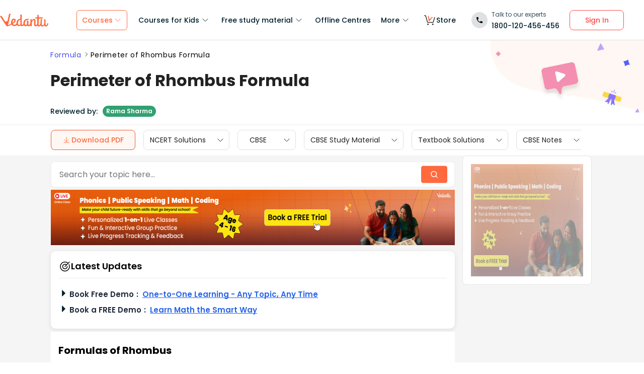

--- FILE ---
content_type: text/html; charset=utf-8
request_url: https://www.vedantu.com/formula/perimeter-of-rhombus-formula
body_size: 39560
content:
<!DOCTYPE html><html lang="en"><head><meta charSet="utf-8"/><title>Perimeter of Rhombus Formula - Explanation, Area, Solved Examples, and FAQs </title><link rel="preconnect" href="https://fonts.gstatic.com"/><link href="//cdnjs.cloudflare.com" rel="preconnect" crossorigin="anonymous"/><link href="//cdnjs.cloudflare.com" rel="dns-prefetch"/><meta http-equiv="Content-Type" content="text/html; charset=utf-8"/><meta name="viewport" content="width=device-width, initial-scale=1, maximum-scale=2, user-scalable=no"/><meta name="description" content="Learn about perimeter of rhombus formula topic of maths in details explained by subject experts on vedantu.com. Register free for online tutoring session to clear your doubts."/><meta name="robots" content="INDEX, FOLLOW"/><meta http-equiv="Pragma" content="Public"/><meta http-equiv="Cache-Control" content="must-revalidate"/><meta http-equiv="Vary" content="User-Agent"/><meta name="keywords" content="perimeter of rhombus formula, formulas of rhombus, the perimeter of a rhombus, area of rhombus formula, derivation of area of rhombus"/><link rel="publisher" href="https://plus.google.com/+Vedantu"/><link rel="icon" type="image/png" sizes="192x192" href="https://www.vedantu.com/assets/nextjs/metaTags/favicon-192x192.png"/><link rel="icon" type="image/png" sizes="32x32" href="https://www.vedantu.com/assets/nextjs/metaTags/favicon-32x32.png"/><link rel="icon" type="image/png" sizes="96x96" href="https://www.vedantu.com/assets/nextjs/metaTags/favicon-96x96.png"/><link rel="icon" type="image/png" sizes="16x16" href="https://www.vedantu.com/assets/nextjs/metaTags/favicon-194x194.png"/><link rel="icon" type="image/png" sizes="16x16" href="https://www.vedantu.com/assets/nextjs/metaTags/favicon-16x16.png"/><meta property="og:title" content="Perimeter of Rhombus Formula - Explanation, Area, Solved Examples, and FAQs"/><meta property="og:site_name" content="VEDANTU"/><meta property="og:description" content="Learn about perimeter of rhombus formula topic of maths in details explained by subject experts on vedantu.com. Register free for online tutoring session to clear your doubts."/><meta property="og:image"/><meta property="og:image:type" content="image/png"/><meta property="og:image:height" content="435"/><meta property="og:image:width" content="354"/><meta itemProp="name" content="Perimeter of Rhombus Formula - Explanation, Area, Solved Examples, and FAQs"/><meta itemProp="image"/><meta property="image:height" content="435"/><meta property="image:width" content="354"/><meta name="twitter:card" content="summary"/><meta name="twitter:site" content="@vedantu_learn"/><meta name="twitter:title" content="Perimeter of Rhombus Formula - Explanation, Area, Solved Examples, and FAQs"/><meta name="twitter:description" content="Learn about perimeter of rhombus formula topic of maths in details explained by subject experts on vedantu.com. Register free for online tutoring session to clear your doubts."/><meta name="twitter:image:src"/><meta property="twitter:image:height" content="435"/><meta property="twitter:image:width" content="354"/><meta itemProp="datePublished" content="2021-02-01, 7:51:18,+5:30"/><meta itemProp="dateModified" content="2026-01-16, 6:14:19,+5:30"/><link rel="stylesheet" type="text/css" href="https://cdnjs.cloudflare.com/ajax/libs/slick-carousel/1.6.0/slick.min.css"/><link rel="stylesheet" type="text/css" href="https://cdnjs.cloudflare.com/ajax/libs/slick-carousel/1.6.0/slick-theme.min.css"/><link href="https://www.vedantu.com/formula/perimeter-of-rhombus-formula" rel="canonical"/><script type="application/ld+json">{"@context":"https://schema.org","@type":"WebPage","name":"Perimeter of Rhombus Formula","url":"https://www.vedantu.com/formula/perimeter-of-rhombus-formula","description":"Learn about perimeter of rhombus formula topic of maths in details explained by subject experts on vedantu.com. Register free for online tutoring session to clear your doubts.","inLanguage":"en","isPartOf":{"@type":"WebSite","url":"https://www.vedantu.com/"},"datePublished":"2021-02-01T7:51:18.000Z","dateModified":"2026-01-16T6:14:19.000Z","author":{"@type":"Organization","name":"Vedantu","url":"https://www.vedantu.com/"},"mainEntity":{"@type":"Article","headline":"Perimeter of Rhombus Formula","description":"Learn about perimeter of rhombus formula topic of maths in details explained by subject experts on vedantu.com. Register free for online tutoring session to clear your doubts.","datePublished":"2021-02-01T7:51:18.000Z","dateModified":"2026-01-16T6:14:19.000Z","author":{"@type":"Organization","name":"Vedantu","url":"https://www.vedantu.com/"}}}</script><script type="application/ld+json">{"@context":"https://schema.org","@type":"Article","mainEntityOfPage":{"@type":"WebPage","@id":"https://www.vedantu.com/formula/perimeter-of-rhombus-formula"},"datePublished":"2021-02-01, 7:51:18,+5:30","dateModified":"2026-01-16, 6:14:19,+5:30","author":{"@type":"Organization","name":"Vedantu"},"headline":"Perimeter of Rhombus Formula","image":["https://www.vedantu.com/cdn/images/vedantu-structured-image.jpg"],"publisher":{"@type":"Organization","name":"Vedantu","logo":{"@type":"ImageObject","url":"https://www.vedantu.com/cdn/images/schema-vedantu-logo.jpg"}},"name":"Perimeter of Rhombus Formula","keywords":"perimeter of rhombus formula, formulas of rhombus, the perimeter of a rhombus, area of rhombus formula, derivation of area of rhombus","description":"Learn about perimeter of rhombus formula topic of maths in details explained by subject experts on vedantu.com. Register free for online tutoring session to clear your doubts."}</script><script type="application/ld+json">{"@context":"https://schema.org","@type":"WebSite","name":"Vedantu","url":"https://www.vedantu.com/","potentialAction":{"@type":"SearchAction","target":{"@type":"EntryPoint","urlTemplate":"https://www.vedantu.com/search?q={search_term_string}"},"query-input":"required name=search_term_string"}}</script><script type="application/ld+json">{"@context":"https://schema.org","@type":"FAQPage","mainEntity":[{"@type":"Question","name":"1. What is a Rhombus?","acceptedAnswer":{"@type":"Answer","text":"A rhombus is a special kind of parallelogram with its entire sides equal. A square is a kind of rhombus with all of the angles being equal and also all of the sides. Moreover, both rhombuses and squares have perpendicular diagonal bisectors that divide each diagonal into two equal segments, and also divide the quadrilateral into four equal right triangles.Having said that, we know the Pythagorean Theorem would work sufficiently in this situation, using half of each diagonal as the two legs of the right triangle."}},{"@type":"Question","name":"2. What are the properties of a Rhombus?","acceptedAnswer":{"@type":"Answer","text":"Following are the properties of a rhombus:-Rhombus has all sides equal.The opposite angles of a rhombus are equal.The Sum of adjacent angles are supplementary i.e. (∠N + ∠O = 180°).If one angle of a rhombus is right, then all angles are right.Each diagonal splits it into two congruent triangles.In a rhombus, diagonals intersect each other and are perpendicular to each other."}},{"@type":"Question","name":"3. What are the dual properties of a Rhombus?","acceptedAnswer":{"@type":"Answer","text":"Note that the dual polygon of a rhombus is a rectangle:A rhombus consists of an axis of symmetry across each pair of opposite vertex angles, whereas a rectangle has an axis of symmetry across each pair of opposite sides.The diagonals of a rhombus bisect at equal angles. On the other hand, the diagonals of a rectangle are equivalent in length.The geometrical shape formed by connecting the midpoints of the sides of a rhombus is a rectangle, and reciprocally."}},{"@type":"Question","name":"4. From where can I learn the Perimeter of Rhombus Formula - Explanation, Area, Solved Examples, and FAQs?","acceptedAnswer":{"@type":"Answer","text":"You can learn the Perimeter of Rhombus Formula - Explanation, Area, Solved Examples, and FAQs from Vedantu’s online learning platform. To start learning, visit Vedantu.com or download our mobile application from the play store for android and the app store for iPhone. You don’t have to pay any registration fee to learn the Perimeter of Rhombus Formula - Explanation, Area, Solved Examples, and FAQs on Vedantu. Moreover, we provide you with plenty of study materials to learn various formulas of Maths. You can use these resources to learn formulas of Relations and Functions, Trigonometry, Matrices, Determinants, and much more for absolutely free only on Vedantu’s educational platform. "}},{"@type":"Question","name":"5. How will the perimeter of Rhombus Formula - Explanation, Area, Solved Examples and FAQs help me?","acceptedAnswer":{"@type":"Answer","text":"Learning the Perimeter of Rhombus Formula - Explanation, Area, Solved Examples and FAQs will help you solve many mensuration problems. You can use these formulas to determine the perimeter and area of a rhombus. By solving questions with these formulas, you will get a better understanding of a rhombus. Your exam question paper might contain questions based on the perimeter or area of a rhombus. So, the Perimeter of Rhombus Formula - Explanation, Area, Solved Examples and FAQs will aid you in scoring well in your final exams. "}}]}</script><script type="application/ld+json">[{"@context":"https://schema.org","@type":"SiteNavigationElement","name":"Courses for Kids","url":""},{"@context":"https://schema.org","@type":"SiteNavigationElement","name":"Free Study Material","url":""},{"@context":"https://schema.org","@type":"SiteNavigationElement","name":"Offline Centre","url":"https://www.vedantu.com/offline-centres"},{"@context":"https://schema.org","@type":"SiteNavigationElement","name":"More","url":""},{"@context":"https://schema.org","@type":"SiteNavigationElement","name":"V Store","url":"https://www.vedantu.store/"}]</script><script type="application/ld+json">{"@context":"https://schema.org","@type":"BreadcrumbList","itemListElement":[{"@type":"ListItem","position":1,"name":"Formula","item":"https://www.vedantu.com/formula"},{"@type":"ListItem","position":2,"name":"Perimeter of Rhombus Formula","item":"https://www.vedantu.com//formula/perimeter-of-rhombus-formula"}]}</script><script type="application/ld+json">{"@context":"https://schema.org","@type":"EducationalOrganization","name":"Vedantu","description":"Vedantu is a leading online and offline learning platform offering live interactive classes, doubt-solving sessions, and AI-powered personalised learning for students preparing for CBSE, school exams, and competitive exams like JEE, NEET, Olympiads, NTSE, KVPY, and other competitive exams.","url":"https://www.vedantu.com/","sameAs":["https://www.facebook.com/VedantuInnovations","https://twitter.com/vedantu_learn","https://www.instagram.com/vedantu_learns/","https://www.youtube.com/VedantuInnovations","https://www.linkedin.com/company/vedantu"],"logo":{"@type":"ImageObject","@id":"https://www.vedantu.com/#logo","inLanguage":"en-US","url":"https://www.vedantu.com/cdn/images/new-header/img/vedantu-logo.svg","caption":"Vedantu"},"address":{"@type":"PostalAddress","streetAddress":"Vedantu Innovations Pvt. Ltd. D. No. 1081, 3rd Floor, Vistar Arcade, 14th  Main Rd, Sector 3, HSR Layout","addressLocality":"Bengaluru","addressRegion":"Karnataka","postalCode":"560102","addressCountry":"IN"},"contactPoint":{"@type":"ContactPoint","telephone":"1800120456456","contactType":"customer service","contactOption":"http://schema.org/TollFree","areaServed":"IN","availableLanguage":["en","Hindi"]}}</script><script type="application/ld+json">{"@context":"https://schema.org/","@type":"SoftwareApplication","name":"Vedantu | JEE-NEET, Class 1-12","aggregateRating":{"@type":"AggregateRating","ratingValue":"4.2","ratingCount":"373000","bestRating":"5"},"applicationCategory":"EducationalApplication","operatingSystem":"Android","contentRating":"Everyone","fileSize":"Varies with device","downloadUrl":"https://play.google.com/store/apps/details?id=com.vedantu.app&pcampaignid=web_share","description":"Vedantu: The Live Learning App for students. Learn from India’s Best Teachers from the comfort of your home.","applicationSubCategory":"Education","softwareVersion":"2.5.2","provider":{"@type":"Organization","name":"Vedantu Innovations Pvt. Ltd.","url":"https://www.vedantu.com/"}}</script><script type="application/ld+json">{"@context":"https://schema.org","@type":"ItemList","name":"Secondary Navigation","itemListElement":[{"@type":"SiteNavigationElement","position":1,"name":"NCERT Solutions","url":"https://www.vedantu.com/ncert-solutions"},{"@type":"SiteNavigationElement","position":2,"name":"CBSE","url":"https://www.vedantu.com/cbse"},{"@type":"SiteNavigationElement","position":3,"name":"CBSE Study Material","url":"https://www.vedantu.com/study-material/cbse-study-material"},{"@type":"SiteNavigationElement","position":4,"name":"Textbook Solutions","url":"https://www.vedantu.com/textbook-solutions"},{"@type":"SiteNavigationElement","position":5,"name":"CBSE Notes","url":"https://www.vedantu.com/revision-notes"}]}</script><link rel="stylesheet" type="text/css" href="https://seo-fe.vedantu.com/cdn/css/ReactToastify.min.css"/><link rel="stylesheet" type="text/css" href="https://seo-fe.vedantu.com/cdn/css/ReactToastify.min.css"/><link rel="stylesheet" type="text/css" href="https://seo-fe.vedantu.com/cdn/css/ReactToastify.min.css"/><link rel="stylesheet" type="text/css" href="https://cdnjs.cloudflare.com/ajax/libs/slick-carousel/1.6.0/slick.min.css"/><link rel="stylesheet" type="text/css" href="https://cdnjs.cloudflare.com/ajax/libs/slick-carousel/1.6.0/slick-theme.min.css"/><link rel="stylesheet" type="text/css" href="https://cdnjs.cloudflare.com/ajax/libs/slick-carousel/1.6.0/slick.min.css"/><link rel="stylesheet" type="text/css" href="https://cdnjs.cloudflare.com/ajax/libs/slick-carousel/1.6.0/slick-theme.min.css"/><link rel="stylesheet" type="text/css" href="https://cdnjs.cloudflare.com/ajax/libs/slick-carousel/1.6.0/slick.min.css"/><link rel="stylesheet" type="text/css" href="https://cdnjs.cloudflare.com/ajax/libs/slick-carousel/1.6.0/slick-theme.min.css"/><link rel="stylesheet" type="text/css" href="https://seo-fe.vedantu.com/cdn/css/ReactToastify.min.css"/><meta name="next-head-count" content="61"/><link rel="preload" href="https://seo-fe.vedantu.com/_next/static/css/982d99f1a3c01c7d.css" as="style"/><link rel="stylesheet" href="https://seo-fe.vedantu.com/_next/static/css/982d99f1a3c01c7d.css" data-n-g=""/><link rel="preload" href="https://seo-fe.vedantu.com/_next/static/css/2b5061e835ef165d.css" as="style"/><link rel="stylesheet" href="https://seo-fe.vedantu.com/_next/static/css/2b5061e835ef165d.css" data-n-p=""/><link rel="preload" href="https://seo-fe.vedantu.com/_next/static/css/ffcad430f1121b33.css" as="style"/><link rel="stylesheet" href="https://seo-fe.vedantu.com/_next/static/css/ffcad430f1121b33.css" data-n-p=""/><link rel="preload" href="https://seo-fe.vedantu.com/_next/static/css/3487187ee9cab0bc.css" as="style"/><link rel="stylesheet" href="https://seo-fe.vedantu.com/_next/static/css/3487187ee9cab0bc.css" data-n-p=""/><link rel="preload" href="https://seo-fe.vedantu.com/_next/static/css/4f67e14b6a227901.css" as="style"/><link rel="stylesheet" href="https://seo-fe.vedantu.com/_next/static/css/4f67e14b6a227901.css"/><link rel="preload" href="https://seo-fe.vedantu.com/_next/static/css/bf8519bfbc97cb76.css" as="style"/><link rel="stylesheet" href="https://seo-fe.vedantu.com/_next/static/css/bf8519bfbc97cb76.css"/><link rel="preload" href="https://seo-fe.vedantu.com/_next/static/css/703ca98b72da9c0d.css" as="style"/><link rel="stylesheet" href="https://seo-fe.vedantu.com/_next/static/css/703ca98b72da9c0d.css"/><link rel="preload" href="https://seo-fe.vedantu.com/_next/static/css/806946290e054cd3.css" as="style"/><link rel="stylesheet" href="https://seo-fe.vedantu.com/_next/static/css/806946290e054cd3.css"/><link rel="preload" href="https://seo-fe.vedantu.com/_next/static/css/8095399b844da4fa.css" as="style"/><link rel="stylesheet" href="https://seo-fe.vedantu.com/_next/static/css/8095399b844da4fa.css"/><link rel="preload" href="https://seo-fe.vedantu.com/_next/static/css/a5030797324110b4.css" as="style"/><link rel="stylesheet" href="https://seo-fe.vedantu.com/_next/static/css/a5030797324110b4.css"/><link rel="preload" href="https://seo-fe.vedantu.com/_next/static/css/9f547f672c655d9c.css" as="style"/><link rel="stylesheet" href="https://seo-fe.vedantu.com/_next/static/css/9f547f672c655d9c.css"/><link rel="preload" href="https://seo-fe.vedantu.com/_next/static/css/03112ff98815c3d6.css" as="style"/><link rel="stylesheet" href="https://seo-fe.vedantu.com/_next/static/css/03112ff98815c3d6.css"/><noscript data-n-css=""></noscript><script defer="" nomodule="" src="https://seo-fe.vedantu.com/_next/static/chunks/polyfills-c67a75d1b6f99dc8.js"></script><script defer="" src="https://seo-fe.vedantu.com/_next/static/chunks/29107295-46d7d1929d94c0a9.js"></script><script defer="" src="https://seo-fe.vedantu.com/_next/static/chunks/2004-27cd22db376dfb65.js"></script><script defer="" src="https://seo-fe.vedantu.com/_next/static/chunks/2962-843e60f05bf5ac25.js"></script><script defer="" src="https://seo-fe.vedantu.com/_next/static/chunks/6801.11e68236bcad30ad.js"></script><script defer="" src="https://seo-fe.vedantu.com/_next/static/chunks/1076-253cfada61a5b577.js"></script><script defer="" src="https://seo-fe.vedantu.com/_next/static/chunks/9371-3e419a7197ef87c3.js"></script><script defer="" src="https://seo-fe.vedantu.com/_next/static/chunks/7794-d83cae19decf1256.js"></script><script defer="" src="https://seo-fe.vedantu.com/_next/static/chunks/3524-7b2071f694fa6a6c.js"></script><script defer="" src="https://seo-fe.vedantu.com/_next/static/chunks/7642-bae70c382d558919.js"></script><script defer="" src="https://seo-fe.vedantu.com/_next/static/chunks/2.c7bd3a33a88035f6.js"></script><script defer="" src="https://seo-fe.vedantu.com/_next/static/chunks/5874-352a273bd59526a6.js"></script><script defer="" src="https://seo-fe.vedantu.com/_next/static/chunks/788-06c76bcf8dea9a0d.js"></script><script defer="" src="https://seo-fe.vedantu.com/_next/static/chunks/5997.46880cc8a1098fc2.js"></script><script defer="" src="https://seo-fe.vedantu.com/_next/static/chunks/1840.221006923882359c.js"></script><script defer="" src="https://seo-fe.vedantu.com/_next/static/chunks/5556.0c529972dba07ae2.js"></script><script defer="" src="https://seo-fe.vedantu.com/_next/static/chunks/3858.a8f5823f3de69817.js"></script><script defer="" src="https://seo-fe.vedantu.com/_next/static/chunks/9418-7b8b4af9864ec0e8.js"></script><script defer="" src="https://seo-fe.vedantu.com/_next/static/chunks/69.8ac7c8afae30bb4f.js"></script><script defer="" src="https://seo-fe.vedantu.com/_next/static/chunks/1403.db9ff0f9b065d917.js"></script><script src="https://seo-fe.vedantu.com/_next/static/chunks/webpack-c43053c71854eccf.js" defer=""></script><script src="https://seo-fe.vedantu.com/_next/static/chunks/framework-3236775a9ca336a2.js" defer=""></script><script src="https://seo-fe.vedantu.com/_next/static/chunks/main-7b4705aea2d8e5e0.js" defer=""></script><script src="https://seo-fe.vedantu.com/_next/static/chunks/pages/_app-cb39966c0bf42705.js" defer=""></script><script src="https://seo-fe.vedantu.com/_next/static/chunks/ea88be26-58ed6ef11764b90d.js" defer=""></script><script src="https://seo-fe.vedantu.com/_next/static/chunks/d5705b72-dea7482a5756c9bf.js" defer=""></script><script src="https://seo-fe.vedantu.com/_next/static/chunks/3895f97e-86fa8104d314f610.js" defer=""></script><script src="https://seo-fe.vedantu.com/_next/static/chunks/1966-706c7109f4ea6740.js" defer=""></script><script src="https://seo-fe.vedantu.com/_next/static/chunks/1554-a0f38c42d0238d08.js" defer=""></script><script src="https://seo-fe.vedantu.com/_next/static/chunks/2267-3e6ce29fd37d8752.js" defer=""></script><script src="https://seo-fe.vedantu.com/_next/static/chunks/3050-73f62e925b4b95fb.js" defer=""></script><script src="https://seo-fe.vedantu.com/_next/static/chunks/347-08d4b6b943cda92b.js" defer=""></script><script src="https://seo-fe.vedantu.com/_next/static/chunks/2782-52a8870e785ea575.js" defer=""></script><script src="https://seo-fe.vedantu.com/_next/static/chunks/8757-206b59c09efcd6b5.js" defer=""></script><script src="https://seo-fe.vedantu.com/_next/static/chunks/2085-4a485a6ea7e6421a.js" defer=""></script><script src="https://seo-fe.vedantu.com/_next/static/chunks/5146-28601b8c363896a5.js" defer=""></script><script src="https://seo-fe.vedantu.com/_next/static/chunks/3975-5197c5600b73fdf7.js" defer=""></script><script src="https://seo-fe.vedantu.com/_next/static/chunks/895-24baa59032e0e6b2.js" defer=""></script><script src="https://seo-fe.vedantu.com/_next/static/chunks/pages/Seo/%5B%5B...index%5D%5D-d13840b2dce51fad.js" defer=""></script><script src="https://seo-fe.vedantu.com/_next/static/_seo-fe_KI7Uokdo_RzeTt6sQObv1/_buildManifest.js" defer=""></script><script src="https://seo-fe.vedantu.com/_next/static/_seo-fe_KI7Uokdo_RzeTt6sQObv1/_ssgManifest.js" defer=""></script></head><body><div id="__next"><div><div style="width:100%;background-color:#f5f5f5"><script>
                window.PAGE_TYPE = 'PageTypetopic'
                </script><script>window.config = {"server":{"port":"8080"},"mode":"PROD","appVersion":"1","cookieDomain":".vedantu.com","app":{"domain":"vedantu-fos.appspot.com","port":"","android":"https://play.google.com/store/apps/details?id=com.vedantu.student&hl=en"},"static":{"version":"1.040"},"socket":{"domain":"ns1.vedantu.com","port":"443"},"sessionData":{"domain":"ns1.vedantu.com","port":"443"},"pubnub":{"publishkey":"pub-c-9c6bb400-bba1-4ec1-94c6-4731d11c5f42","subscribekey":"sub-c-86de4c2e-e84b-11e5-8126-0619f8945a4f"},"ably":{"apikey":"f0Jabw.6hRh8A:-6zJyscFggo5pz-S"},"node":{"presence":{"domain":"presence.vedantu.com","port":"443"}},"platform":{"notification":{"domain":"platform.vedantu.com","port":"443"},"lms":{"domain":"lms.vedantu.com","port":"443"}},"platformNew":{"vedantu-isl":{"domain":"prod-isl.vedantu.com","port":"443","folder":"/vedantu-isl"},"growth":{"domain":"growth.vedantu.com","port":"443","folder":"/growth"},"vedantudata":{"domain":"vedantudata.vedantu.com","port":"443","folder":"/vedantudata"},"user":{"domain":"user.vedantu.com","port":"443","folder":"/user"},"lms":{"domain":"lms.vedantu.com","port":"443","folder":"/lms"},"lms-nosqs":{"domain":"lms-nosqs.vedantu.com","port":443,"folder":"/lms"},"loam":{"domain":"loam.vedantu.com","port":"443","folder":"/loam"},"notification":{"domain":"notification-centre.vedantu.com","port":"443","folder":"/notification-centre"},"listing":{"domain":"listing.vedantu.com","port":"443","folder":"/listing"},"scheduling":{"domain":"scheduling.vedantu.com","port":"443","folder":"/scheduling"},"subscription":{"domain":"subscription.vedantu.com","port":"443","folder":"/subscription"},"dinero":{"domain":"dinero.vedantu.com","port":"443","folder":"/dinero"},"analytics":{"domain":"analytics.vedantu.com","port":"443","folder":""},"vquiz":{"domain":"vquiz.vedantu.com","port":"","folder":""},"reports":{"domain":"reports.vedantu.com","port":"","folder":"/reports"},"library":{"domain":"api.vedantu.com","port":"","folder":"/library"},"vedantu-app":{"domain":"app.vedantu.com","port":"","folder":"/vedantu-app"},"salesManagment":{"domain":"api.vedantu.com","port":"","folder":"/salesmanagement"},"vskonboarding":{"domain":"api.vedantu.com","port":"","folder":"/vskonboarding"},"game-mode":{"domain":"api.vedantu.com","port":"","folder":"/gamemode"},"game-mode-consumer":{"domain":"api.vedantu.com","port":"","folder":"/gamemode-consumer"},"vskdemobooking":{"domain":"api.vedantu.com","port":"","folder":"/vskdemobooking"}},"fosTools":{"domain":"tools.vedantu.com","url":"https://tools.vedantu.com"},"moengage":{"appId":"3VTRRG9T5M0L5V3S53GZ10R5","vskAppId":"X2EPYCRSQZTGNX6A4GXE0RMQ"},"fullClendarLicense":{"appId":"0333418228-fcs-1588933994"},"branchIO":{"trackingApiKey":"key_live_pbRmzE49hVHHzuN6I9ZHsjogAxdmWo0f"},"shopify":{"addTocartUrl":"https://www.vedantu.store/cart/add","productUrl":"https://www.vedantu.store/products","collectionUrl":"https://www.vedantu.store/collections"},"ga":{"trackerId":"UA-52838179-3","domain":"www.vedantu.com"},"site":{"domain":"www.vedantu.com","url":"https://www.vedantu.com"},"km":{"trackingApiKey":"8501efdd7b5faaae9ef58115a3fa2f52a0c070bf"},"ct":{"trackingApiKey":"8WR-895-K74Z"},"opentok":{"apiKey":"44818452","displayStats":"false","logLevel":"2"},"recharge":{"minAmount":"100","maxAmount":"200000"},"storage":{"baseUrl":"https://storage.googleapis.com/vedantu-fos","publicUploadUrl":"https://www.googleapis.com/upload/storage/v1/b/vedantu-fos-recorded-session/o","publicAccessUrl":"http://storage.googleapis.com/vedantu-fos-recorded-session"},"publicMediaStorage":{"uploadUrl":"https://www.googleapis.com/upload/storage/v1/b/vedantu-fos-public-media/o","accessUrl":"https://storage.googleapis.com/vedantu-fos-public-media"},"recordedSession":{"userId":"5914764853116928"},"avchat":{"recorderInterval":"900000"},"minify":{"enabled":true},"click2call":{"missedCallNumber":"080 39658593"},"customerCare":{"tollFree":"1800-120-456-456","number":"+91 988-660-2456","whatAppNumber":"","timing":"(9 AM to 9:30 PM on all days)"},"plans":{"showSale":"false","startTime":"1426336200000","saleEnabled":"false","defaultRate":"24000"},"marques":{"showBanner":"false","domainName":"https://marques.vedantu.com","tests":{"physics":"5750790484393984","chemistry":"5101952727777280","mathematics":"6247616329285632"}},"tnc":{"latestTNC":"v9"},"privacyPolicy":{"latestPrivacyPolicy":"v6"},"youtubeApiKey":{"version":"v3","key":"AIzaSyCjt5AMfCqkUW_DoDQ-SdiwjPm70yed69g"},"user":{"signupBonus":"500"},"getNodeServer":{"domain":"platform.vedantu.com","port":"443"},"wave":{"wavebookThumbnailBucket":"vedantu-fos-wavebook-thumbnails"},"calender":{"truerAvailibility":"0.8"},"tools":{"account":{"MAX_RECHARGE_RUPEES":"500000"}},"abTesting":{"name":"_homepage_version"},"courseTrial":{"OTFCourseTrialPeriod":"7"},"isl":{"domain":"isl.vedantu.com"},"gst":{"percentage":"18"},"nodeServer":{"url":"otmnode-webinar.vedantu.com"},"sessionServer":{"url":"session.vedantu.com"},"jusPaySetting":{"server":"api"},"apiBlockWindow":{"start":1594553400000,"end":1594567800000},"showEmailInProfileBuilder":false,"firebaseCrashCourseConfig":{"apiKey":"AIzaSyAXEmAZpcwLMFyKCT3tfGOzR_7HPyAjfmc","authDomain":"crash-course-d43b0.firebaseapp.com","databaseURL":"https://crash-course-d43b0.firebaseio.com","projectId":"crash-course-d43b0","storageBucket":"crash-course-d43b0.appspot.com","messagingSenderId":"885290020276","appId":"1:885290020276:web:4c0903aec25797e25d16e1","measurementId":"G-G006FFGE0V"},"paytmMiniAppConfig":{},"amplitude":"832ba57b8cb0760222ba561d3877cc44","internalSessionScheduler":"https://vedantu-otm-session-data.s3.ap-southeast-1.amazonaws.com/internal-session/prod.json"}</script><div class="Header_removeFixedChange__k9yPa"><div class="bg-white-0 t-0 z-9999 sticky" data-testid="common-header-container"><div class="absolute b-0 l-0 h-1 w-1/1 bg-grey-60"></div><div class="flex bg-white-0 poppins Header_header__wdHkp h-80 align-items-center pl-50 pr-40 mx-auto box-content Header_headerWrapper__4_pGi"><div class="w-96 h-32 minw-96 Header_vedantuLogo__nLmaA"><span class="" data-testid="anchor-tag"><svg width="100%" height="32" data-testid="header-vedantu-logo" viewBox="0 0 107 29" fill="none" xmlns="http://www.w3.org/2000/svg" class=""><path fill-rule="evenodd" clip-rule="evenodd" d="M105.567 21.095C105.132 21.095 104.758 21.4628 104.571 22.3209L104.563 22.3608C104.192 24.1259 103.811 25.9369 102.142 25.8761C101.083 25.8761 100.772 24.3437 100.834 23.9759L101.021 14.3525C101.083 13.433 100.398 12.5749 99.4015 12.5136H99.09C98.5295 12.5136 97.7821 12.6362 97.7821 12.9427C97.7821 13.0422 97.8281 13.1158 97.888 13.2119C98.0127 13.4117 98.1978 13.7085 98.1558 14.5364L98.0312 20.2982C98.0312 23.1791 96.1627 25.8148 94.5434 25.7535C94.5434 25.7535 90.9309 26.8568 93.0486 14.7202C93.0838 14.5467 93.1391 14.3601 93.195 14.1711C93.4354 13.3586 93.6889 12.502 92.4257 12.4523C90.6501 12.4024 90.4861 12.9625 90.318 13.5363L90.318 13.5364C90.2798 13.667 90.2413 13.7984 90.1835 13.9234C89.8098 16.743 89.5607 19.5626 89.4984 22.4435V22.6274C89.0002 24.0985 88.2528 25.5696 87.0071 25.5083C86.1351 25.5083 85.5746 24.8953 85.6369 23.6081L85.8237 11.0425C88.0036 11.1038 90.1835 11.1038 93.5468 11.1038C94.6056 11.1038 95.1039 7.18086 93.8582 8.34548C91.0555 8.40677 88.3773 8.40677 85.886 8.40677L85.9483 4.54514C85.9483 3.5644 85.0763 2.70626 83.7061 2.70626C83.1455 2.70626 82.3981 2.82885 82.3358 3.13533C82.3137 3.24451 82.3626 3.32258 82.432 3.43326C82.5574 3.63328 82.7496 3.93982 82.7095 4.72902L82.6473 8.34548C80.4051 8.28418 78.9103 8.16159 78.9103 8.16159C77.7269 8.16159 78.412 10.9199 79.7199 10.9199C80.6542 10.9812 81.6507 11.0425 82.585 11.0425L82.3981 21.6467C81.9622 23.363 81.1525 25.5083 79.6577 25.447C78.5989 25.447 78.5989 23.9146 78.5989 23.5468L78.7234 15.8849C78.7857 13.9847 78.1006 11.7167 75.3601 11.7167C73.3048 11.6555 71.81 13.433 70.6266 15.701V13.8621C70.6266 12.8814 69.7546 12.0232 68.3844 12.0232C67.8239 12.0232 67.3256 12.2684 67.2633 12.6975L67.2633 12.6976C67.3256 13.1267 67.3879 13.5557 67.3879 13.9847L67.2633 20.2982L67.0765 20.8498C66.7028 22.6274 65.8931 25.2631 64.2114 25.2018C63.2149 25.2018 62.7789 24.2211 62.8412 23.3017L62.9658 17.356C62.9658 16.3752 62.0938 15.5171 60.7236 15.5171C60.163 15.5171 59.6025 15.7623 59.6025 16.1913C59.727 16.6204 59.727 17.0495 59.727 17.4786L59.6648 22.9952C59.1665 24.1598 58.4191 25.0792 57.298 25.0792C55.8655 25.0792 54.9312 23.792 54.9935 21.6467C55.1181 15.7623 58.8551 13.9847 61.9692 13.9847C62.1956 13.9847 62.4052 14.0177 62.6067 14.0495C62.7933 14.079 62.973 14.1073 63.1526 14.1073C63.5263 14.1073 63.7132 13.8621 63.7132 13.1878C63.7132 12.2071 62.9035 11.4103 61.9692 11.4103H61.8447C56.7374 11.349 51.8794 14.5977 51.7548 21.4628C51.7548 21.7693 51.7548 22.0757 51.8171 22.3822C51.3188 23.7307 50.6337 24.8953 49.4503 24.8953C48.7652 24.8953 48.2046 24.405 48.0801 23.792L48.3915 4.66773C48.3915 2.89015 47.5818 2.03201 46.2116 2.03201C45.651 2.03201 44.9036 2.1546 44.8414 2.46108C44.8192 2.57026 44.8681 2.64832 44.9375 2.75901C45.0629 2.95903 45.2551 3.26557 45.215 4.05477L45.0905 11.2877C40.5438 11.8393 36.62 14.5977 36.4954 20.8498V21.708C35.6857 23.363 34.3155 24.7115 32.011 24.6502C30.5162 24.7115 29.0837 23.8533 28.3986 22.5048C32.1979 20.2982 34.6892 18.0302 34.7515 15.2719C34.8138 12.8201 33.3812 11.1038 31.0768 11.0425C27.9003 10.9812 24.4747 14.1686 24.4125 19.3787C24.4125 20.2369 24.537 21.095 24.7862 21.9531C22.6685 23.6081 20.2395 24.9566 17.6859 25.9374C18.3771 22.8274 19.0586 19.8522 19.7381 16.8858L19.7381 16.8858C20.7728 12.3688 21.8027 7.87227 22.8554 2.95145C23.0655 2.27938 23.2867 1.82532 23.4442 1.50194C23.6603 1.05847 23.7566 0.860735 23.5405 0.6835C22.6685 -0.0520499 20.1149 0.193133 19.7412 2.0933C18.8692 6.62919 17.5613 12.391 16.5025 16.8043C14.8208 16.6204 13.0769 16.9882 11.6444 17.9076C10.4707 16.0925 9.08037 13.8687 7.66778 11.6093L7.6677 11.6092L7.66761 11.609C6.45662 9.67212 5.2293 7.70906 4.10813 5.95494C3.17388 4.48384 0.620265 4.97421 0.0597163 5.95494C-0.0722208 6.18217 0.0229258 6.27187 0.261899 6.49717C0.474172 6.69729 0.799928 7.0044 1.18081 7.60993C2.87617 10.1126 4.40374 12.5367 5.90661 14.9216C8.59984 19.1955 11.2137 23.3434 14.5717 27.5924C15.0077 28.144 15.7551 28.3892 16.4402 28.144V28.2053L17.3122 27.7763L16.5025 28.2053C18.8692 27.8375 21.8588 26.5503 25.7204 24.1598C26.9038 26.3664 29.2705 27.6537 31.7619 27.5924C33.9418 27.715 36.1217 26.9181 37.6165 25.3244C38.4885 26.8568 40.1701 27.7763 41.914 27.715C43.2843 27.715 44.6545 27.1633 45.651 26.1826C46.3362 27.2246 47.5195 27.8375 48.7652 27.8375C50.3846 27.8375 51.8794 27.0407 52.8136 25.7535C53.6233 27.102 55.1181 27.9601 56.7374 27.9601C58.1077 27.9601 59.4156 27.4085 60.3499 26.3664C61.035 27.4698 62.2184 28.0827 63.5263 28.0827C64.9588 28.0827 66.3291 27.4698 67.2633 26.3664C67.2633 27.8375 68.3844 28.144 69.2564 28.144C70.4398 28.144 70.4398 27.1633 70.4398 26.4277L70.5643 20.4208C70.938 17.1721 73.5539 14.5364 74.7373 14.5364C75.547 14.5364 75.6093 15.6397 75.547 16.8656L75.4224 24.3437C75.3601 26.4277 76.6681 28.2053 78.848 28.2666C80.4051 28.2666 81.8376 27.5311 82.7718 26.3664C83.3324 27.6537 84.6403 28.5118 86.0728 28.3892C87.6922 28.3892 89.187 27.6537 90.1213 26.3664C90.7441 27.715 92.1766 28.5731 93.6714 28.5731C95.4776 28.5731 96.8478 27.4085 97.9067 25.6922C98.0935 27.4085 99.526 28.6344 101.27 28.6344C104.882 28.6957 106.128 25.8148 106.938 23.1178C107 22.9952 107 22.9339 107 22.8113C107 22.0144 106.253 21.095 105.567 21.095ZM30.767 13.8015C31.3276 13.8015 31.639 14.3532 31.639 15.2726C31.5767 17.7244 29.895 18.9503 28.0265 20.115C28.0265 19.9924 28.011 19.8698 27.9954 19.7472C27.9798 19.6246 27.9643 19.502 27.9643 19.3794C27.902 17.6018 28.7117 13.8015 30.767 13.8015ZM42.6605 25.1394C43.7193 25.0781 44.6535 24.4651 45.0895 23.5457L45.2764 13.4319C42.5359 13.9222 39.9823 15.7611 39.92 20.91C39.8577 23.8522 41.228 25.1394 42.6605 25.1394Z" fill="#FF693D"></path></svg></span></div><div class="headerMenuContainer flex flex-grow h-1/1"><span class="flex flex-row align-items-center justify-content-center" data-testid="anchor-tag"><div class="Header_headerItem__IaF29 ml-56 Header_headerItemFirst__tOg3s HeaderItem_headerItem__Mav9V HeaderItem_headerItemActive__vi_Nh box-border txt-label-s flex align-items-center poppins inline-block cursor-pointer select-none h-40 round-6 mr-12 my-20 pl-16 pr-16 bor-solid bor-1 bor-orange-100 orange-100" data-testid="header-item">Courses<span class="box-border inline-block flex-center HeaderItem_icon__bQIyE w-16 h-16 ml-2" iconArguments="[object Object]" data-testid=""><svg viewBox="0 0 12 7" class="" xmlns="http://www.w3.org/2000/svg" fill="none" data-testid="" transform="rotate(0) scale(1)" width="12" height="100%" opacity="1"><path d="M11 1L6.35356 5.64645C6.15829 5.84171 5.84171 5.84171 5.64645 5.64645L1 1" stroke="#ff693d" stroke-linecap="round" stroke-linejoin="round"></path></svg></span></div></span><span class="flex flex-row align-items-center justify-content-center" data-testid="anchor-tag"><div class="Header_headerItem__IaF29 relative HeaderItem_headerItem__Mav9V box-border txt-label-s flex align-items-center poppins inline-block cursor-pointer select-none h-1/1 black-80" data-testid="header-item">Courses for Kids<span class="absolute t-0 round-4 bg-orange-100 h-4 l-0 HeaderItem_activeIndicator__4NQQz w-0 mx-1/2"></span><span class="box-border inline-block flex-center HeaderItem_icon__bQIyE w-24 h-24 " iconArguments="[object Object]" data-testid=""><svg viewBox="0 0 12 7" class="" xmlns="http://www.w3.org/2000/svg" fill="none" data-testid="" transform="rotate(0) scale(1)" width="12" height="100%" opacity="1"><path d="M11 1L6.35356 5.64645C6.15829 5.84171 5.84171 5.84171 5.64645 5.64645L1 1" stroke="#01202b" stroke-linecap="round" stroke-linejoin="round"></path></svg></span></div></span><span class="flex flex-row align-items-center justify-content-center" data-testid="anchor-tag"><div class="Header_headerItem__IaF29 relative HeaderItem_headerItem__Mav9V box-border txt-label-s flex align-items-center poppins inline-block cursor-pointer select-none h-1/1 black-80" data-testid="header-item">Free study material<span class="absolute t-0 round-4 bg-orange-100 h-4 l-0 HeaderItem_activeIndicator__4NQQz w-0 mx-1/2"></span><span class="box-border inline-block flex-center HeaderItem_icon__bQIyE w-24 h-24 " iconArguments="[object Object]" data-testid=""><svg viewBox="0 0 12 7" class="" xmlns="http://www.w3.org/2000/svg" fill="none" data-testid="" transform="rotate(0) scale(1)" width="12" height="100%" opacity="1"><path d="M11 1L6.35356 5.64645C6.15829 5.84171 5.84171 5.84171 5.64645 5.64645L1 1" stroke="#01202b" stroke-linecap="round" stroke-linejoin="round"></path></svg></span></div></span><a class="AnchorTag_anchorTag__w7kk9 flex flex-row align-items-center justify-content-center cursor-pointer" aria-label="" href="https://www.vedantu.com/offline-centres?utm_source=web&amp;utm_medium=navbar&amp;utm_campaign=seopages" target="_blank" rel="" data-testid="anchor-tag"><div class="Header_headerItem__IaF29 relative HeaderItem_headerItem__Mav9V box-border txt-label-s flex align-items-center poppins inline-block cursor-pointer select-none h-1/1 black-80" data-testid="header-item">Offline Centres<span class="absolute t-0 round-4 bg-orange-100 h-4 l-0 HeaderItem_activeIndicator__4NQQz w-0 mx-1/2"></span></div></a><span class="flex flex-row align-items-center justify-content-center" data-testid="anchor-tag"><div class="Header_headerItem__IaF29 relative HeaderItem_headerItem__Mav9V box-border txt-label-s flex align-items-center poppins inline-block cursor-pointer select-none h-1/1 black-80" data-testid="header-item">More<span class="absolute t-0 round-4 bg-orange-100 h-4 l-0 HeaderItem_activeIndicator__4NQQz w-0 mx-1/2"></span><span class="box-border inline-block flex-center HeaderItem_icon__bQIyE w-24 h-24 " iconArguments="[object Object]" data-testid=""><svg viewBox="0 0 12 7" class="" xmlns="http://www.w3.org/2000/svg" fill="none" data-testid="" transform="rotate(0) scale(1)" width="12" height="100%" opacity="1"><path d="M11 1L6.35356 5.64645C6.15829 5.84171 5.84171 5.84171 5.64645 5.64645L1 1" stroke="#01202b" stroke-linecap="round" stroke-linejoin="round"></path></svg></span></div></span><a class="AnchorTag_anchorTag__w7kk9 flex flex-row align-items-center justify-content-center cursor-pointer" aria-label="" href="https://www.vedantu.store/" target="_blank" rel="" data-testid="anchor-tag"><img style="margin-right:-10px;padding-left:15px" src="https://vmkt.vedantu.com/vmkt/PROD/svg%2Bxml/d4520270-6e40-4273-a48f-e1c595f1ce26-1709193411767-4001376723323670.svg%2Bxml" alt="Store Icon"/><div class="Header_headerItem__IaF29 relative HeaderItem_headerItem__Mav9V box-border txt-label-s flex align-items-center poppins inline-block cursor-pointer select-none h-1/1 black-80" data-testid="header-item">Store<span class="absolute t-0 round-4 bg-orange-100 h-4 l-0 HeaderItem_activeIndicator__4NQQz w-0 mx-1/2"></span></div></a></div><div class="my-auto flex align-items-center"><a class="AnchorTag_anchorTag__w7kk9 flex align-items-center ml-8 Header_callWidget__71dTt CallWidget_callWidget__1DvQU round-8 hover:bg-grey-40 py-10 px-8 minw-160 cursor-pointer" aria-label="" href="tel:1800-120-456-456" target="_blank" rel="" data-testid="call-widget-anchor"><span class="box-border inline-block round-full bg-grey-60 h-34 w-34 px-10 w-32 h-32" iconArguments="[object Object]" data-testid=""><svg viewBox="0 0 18 18" class="" xmlns="http://www.w3.org/2000/svg" fill="none" data-testid="" transform="rotate(0) scale(1)" width="100%" height="100%" opacity="1"><path fill-rule="evenodd" clip-rule="evenodd" d="M3.6664 7.81405C5.04911 10.5795 7.41948 12.8511 10.1849 14.3326L12.3578 12.1597C12.654 11.8634 13.0491 11.7647 13.3454 11.9622C14.4318 12.3573 15.617 12.5548 16.901 12.5548C17.4936 12.5548 17.8886 12.9499 17.8886 13.5424V16.9005C17.8886 17.4931 17.4936 17.8881 16.901 17.8881C7.61701 17.8881 0.11084 10.382 0.11084 1.09801C0.11084 0.505413 0.505902 0.110352 1.09849 0.110352H4.55528C5.14788 0.110352 5.54294 0.505413 5.54294 1.09801C5.54294 2.28319 5.74047 3.46838 6.13553 4.65356C6.2343 4.94986 6.13553 5.34492 5.938 5.64122L3.6664 7.81405Z" fill="#000000"></path></svg></span><div class="ml-8 my-auto"><p class="txt-body-xs black-60 my-0 poppins black-40">Talk to our experts</p><p class="txt-label-s black-60 my-0 mt-2 poppins black-80">1800-120-456-456</p></div></a></div><button data-testid="button-container" type="button" class="bor-0 poppins white-0 round-8 wt-500 user-no-select my-auto Header_signInButton__K6PbZ ml-12 w-108 minw-0 txt-14 Button_button__RxZzf minh-40 h-40 bg-white-0 bor-solid bor-1 bor-red-100 red-100 hover:bg-red-100 hover:white-0 Button_secondary__7XAUp cursor-pointer"><span class="flex justify-content-center poppins align-items-center Button_iconWrap__uPSeR">Sign In</span></button></div></div></div><div class="topicPage_topicPageContainer__kcb3j"><div class="Toastify" id="topicPageContainerToast"></div><div class="topicPage_pagetypeHeaderSection__2ffw_" id="top-container-id"><div class="PageHeader_mainHeaderContainer__OObbU"><div class="PageHeader_pageMainHeader__wYxj_"><div class="PageHeader_leftSectionHeader__pMjyw"><div class="PageHeader_breadCrumbSection__KTzuu"><div class="BreadCrumb_breadcrumbContainer__7P4E0"><ul class="BreadCrumb_moduleContainer__JrI_j BreadCrumb_moduleContainerPagetype__RuNNs"><li class="BreadCrumb_module___dCDR " itemProp="articleSection"><a class="PageHeader_textClassName__5EK8w false" href="/formula">Formula</a></li></ul><ul class="BreadCrumb_moduleContainer__JrI_j BreadCrumb_moduleContainerPagetype__RuNNs"><li class="BreadCrumb_module___dCDR " itemProp="articleSection"><span class="PageHeader_textClassName__5EK8w PageHeader_activeClassName__ryOe5">Perimeter of Rhombus Formula</span></li></ul></div></div><div class="PageHeader_pageTitle__WXud4"><h1 class="Title_h1Tag__xlOT3" id="headertag">Perimeter of Rhombus Formula</h1></div><div><div class="SeoAuthor_authorSection__F3Xjv"><div class="SeoAuthor_ReviewedBy__JSBg9">Reviewed by:</div><div class="SeoAuthor_authorNameSection___QUnN"><a href="https://vedantu.com/authors/rama-sharma" class="SeoAuthor_authorName__xlc2N" target="_blank" rel="noopener noreferrer">Rama Sharma</a></div></div></div></div></div><div><img class="PageHeader_rightImageDweb__Rszls" src="https://seo-fe.vedantu.com/cdn/images/new-header-img/bg2_dw.webp" alt="ffImage" loading="lazy" height="305" width="151"/></div></div></div><div class="NavigationBar_navContainerOuter__Tm2fK"><div class="NavigationBar_navContainer__Kt_FS NavigationBar_newHeader__M2e9i" id="download-sticky-floatingbar"><div class="NavigationListElements_navListParent__au3Hs"><div class="NavigationListElements_leftArrow__m5BOx" id="top-sticky-button-left"><img src="https://seo-fe.vedantu.com/cdn/images/seo-templates/arrow-left.svg" id="top-sticky-header-image-left" loading="lazy" alt="header left image"/></div><div class="NavigationListElements_rightArrow__2WBY8" id="top-sticky-button-right"><img alt="arrow-right" src="https://seo-fe.vedantu.com/cdn/images/seo-templates/arrow-right.svg" id="top-sticky-header-image-right" height="12" width="7"/></div><div class="NavigationListElements_tabContainer__XhNy3" id="navbar-container-id"><span class=""><div class="NavigationListElements_downloadPdfTab__2WS66 "><img src="https://seo-fe.vedantu.com/cdn/images/seo-templates/navbar-download-pdf.svg" loading="lazy" alt="download" class="NavigationListElements_downloadIcon__Fm8iZ"/><span>Download PDF</span></div></span><div class="NavigationListElements_activeHeader__gVtqJ"><div class="NavigationListElements_itemText__3adCO"><div class="NavigationListElements_wrapperBorder__R_an7"><div class="NavigationListElements_name__8ntHd"><a href="https://www.vedantu.com/ncert-solutions">NCERT Solutions</a></div></div><div class="NavigationListElements_iconWrap__qD0oU"><img class="NavigationListElements_arrow__R1Qby " loading="lazy" alt="down arrow" src="https://seo-fe.vedantu.com/cdn/images/seo-templates/navbar-down-arrow.svg" height="7" width="12"/></div></div><div class="NavigationListChild_navcardparent__R6xs4"><div class="NavigationListElements_card___2qQK NavigationListChild_card__E6yrn "><div class="NavigationListChild_secondorderlistitem__KCg8H"><div class="NavigationListChild_leveltwo__Gv3ax"><div class="NavigationListChild_leveltwoinner__hBkRh"><a target="_blank" class="NavigationListChild_seconda__mgcwz" id="seconda" href="https://www.vedantu.com/ncert-solutions/ncert-solutions-class-12" rel="noreferrer">NCERT Solutions for Class 12</a><div class="NavigationListChild_iconArea__cSMY8" id="iconArea"><i class="NavigationListChild_arrow__ckPmF NavigationListChild_down__WWHZd"></i></div></div></div><div class="NavigationListChild_leveltwo__Gv3ax"><div class="NavigationListChild_leveltwoinner__hBkRh"><a target="_blank" class="NavigationListChild_seconda__mgcwz" id="seconda" href="https://www.vedantu.com/ncert-solutions/ncert-solutions-class-11" rel="noreferrer">NCERT Solutions for Class 11</a><div class="NavigationListChild_iconArea__cSMY8" id="iconArea"><i class="NavigationListChild_arrow__ckPmF NavigationListChild_down__WWHZd"></i></div></div></div><div class="NavigationListChild_leveltwo__Gv3ax"><div class="NavigationListChild_leveltwoinner__hBkRh"><a target="_blank" class="NavigationListChild_seconda__mgcwz" id="seconda" href="https://www.vedantu.com/ncert-solutions/ncert-solutions-class-10" rel="noreferrer">NCERT Solutions for Class 10</a><div class="NavigationListChild_iconArea__cSMY8" id="iconArea"><i class="NavigationListChild_arrow__ckPmF NavigationListChild_down__WWHZd"></i></div></div></div><div class="NavigationListChild_leveltwo__Gv3ax"><div class="NavigationListChild_leveltwoinner__hBkRh"><a target="_blank" class="NavigationListChild_seconda__mgcwz" id="seconda" href="https://www.vedantu.com/ncert-solutions/ncert-solutions-class-9" rel="noreferrer">NCERT Solutions for class 9</a><div class="NavigationListChild_iconArea__cSMY8" id="iconArea"><i class="NavigationListChild_arrow__ckPmF NavigationListChild_down__WWHZd"></i></div></div></div><div class="NavigationListChild_leveltwo__Gv3ax"><div class="NavigationListChild_leveltwoinner__hBkRh"><a target="_blank" class="NavigationListChild_seconda__mgcwz" id="seconda" href="https://www.vedantu.com/ncert-solutions/ncert-solutions-class-8" rel="noreferrer">NCERT Solutions for class 8</a><div class="NavigationListChild_iconArea__cSMY8" id="iconArea"><i class="NavigationListChild_arrow__ckPmF NavigationListChild_down__WWHZd"></i></div></div></div><div class="NavigationListChild_leveltwo__Gv3ax"><div class="NavigationListChild_leveltwoinner__hBkRh"><a target="_blank" class="NavigationListChild_seconda__mgcwz" id="seconda" href="https://www.vedantu.com/ncert-solutions/ncert-solutions-class-7" rel="noreferrer">NCERT Solutions for class 7</a><div class="NavigationListChild_iconArea__cSMY8" id="iconArea"><i class="NavigationListChild_arrow__ckPmF NavigationListChild_down__WWHZd"></i></div></div></div><div class="NavigationListChild_leveltwo__Gv3ax"><div class="NavigationListChild_leveltwoinner__hBkRh"><a target="_blank" class="NavigationListChild_seconda__mgcwz" id="seconda" href="https://www.vedantu.com/ncert-solutions/ncert-solutions-class-6" rel="noreferrer">NCERT Solutions for class 6</a><div class="NavigationListChild_iconArea__cSMY8" id="iconArea"><i class="NavigationListChild_arrow__ckPmF NavigationListChild_down__WWHZd"></i></div></div></div><div class="NavigationListChild_leveltwo__Gv3ax"><div class="NavigationListChild_leveltwoinner__hBkRh"><a target="_blank" class="NavigationListChild_seconda__mgcwz" id="seconda" href="https://www.vedantu.com/ncert-solutions/ncert-solutions-class-5" rel="noreferrer">NCERT Solutions for class 5</a><div class="NavigationListChild_iconArea__cSMY8" id="iconArea"><i class="NavigationListChild_arrow__ckPmF NavigationListChild_down__WWHZd"></i></div></div></div><div class="NavigationListChild_leveltwo__Gv3ax"><div class="NavigationListChild_leveltwoinner__hBkRh"><a target="_blank" class="NavigationListChild_seconda__mgcwz" id="seconda" href="https://www.vedantu.com/ncert-solutions/ncert-solutions-class-4" rel="noreferrer">NCERT Solutions for class 4</a><div class="NavigationListChild_iconArea__cSMY8" id="iconArea"><i class="NavigationListChild_arrow__ckPmF NavigationListChild_down__WWHZd"></i></div></div></div><div class="NavigationListChild_leveltwo__Gv3ax"><div class="NavigationListChild_leveltwoinner__hBkRh"><a target="_blank" class="NavigationListChild_seconda__mgcwz" id="seconda" href="https://www.vedantu.com/ncert-solutions/ncert-solutions-class-3" rel="noreferrer">NCERT Solutions for Class 3</a><div class="NavigationListChild_iconArea__cSMY8" id="iconArea"><i class="NavigationListChild_arrow__ckPmF NavigationListChild_down__WWHZd"></i></div></div></div><div class="NavigationListChild_leveltwo__Gv3ax"><div class="NavigationListChild_leveltwoinner__hBkRh"><a target="_blank" class="NavigationListChild_seconda__mgcwz" id="seconda" href="https://www.vedantu.com/ncert-solutions/ncert-solutions-class-2" rel="noreferrer">NCERT Solutions for Class 2</a><div class="NavigationListChild_iconArea__cSMY8" id="iconArea"><i class="NavigationListChild_arrow__ckPmF NavigationListChild_down__WWHZd"></i></div></div></div><div class="NavigationListChild_leveltwo__Gv3ax"><div class="NavigationListChild_leveltwoinner__hBkRh"><a target="_blank" class="NavigationListChild_seconda__mgcwz" id="seconda" href="https://www.vedantu.com/ncert-solutions/ncert-solutions-class-1" rel="noreferrer">NCERT Solutions for Class 1</a><div class="NavigationListChild_iconArea__cSMY8" id="iconArea"><i class="NavigationListChild_arrow__ckPmF NavigationListChild_down__WWHZd"></i></div></div></div></div></div></div></div><div class="NavigationListElements_activeHeader__gVtqJ"><div class="NavigationListElements_itemText__3adCO"><div class="NavigationListElements_wrapperBorder__R_an7"><div class="NavigationListElements_name__8ntHd"><a href="https://www.vedantu.com/cbse">CBSE</a></div></div><div class="NavigationListElements_iconWrap__qD0oU"><img class="NavigationListElements_arrow__R1Qby " loading="lazy" alt="down arrow" src="https://seo-fe.vedantu.com/cdn/images/seo-templates/navbar-down-arrow.svg" height="7" width="12"/></div></div><div class="NavigationListChild_navcardparent__R6xs4"><div class="NavigationListElements_card___2qQK NavigationListChild_card__E6yrn "><div class="NavigationListChild_secondorderlistitem__KCg8H"><div class="NavigationListChild_leveltwo__Gv3ax"><a class="NavigationListChild_seconda__mgcwz" href="https://www.vedantu.com/cbse/class-3"><span>CBSE class 3</span></a></div><div class="NavigationListChild_leveltwo__Gv3ax"><div class="NavigationListChild_leveltwoinner__hBkRh"><a target="_blank" class="NavigationListChild_seconda__mgcwz" id="seconda" href="https://www.vedantu.com/cbse/class-4" rel="noreferrer">CBSE class 4</a><div class="NavigationListChild_iconArea__cSMY8" id="iconArea"><i class="NavigationListChild_arrow__ckPmF NavigationListChild_down__WWHZd"></i></div></div></div><div class="NavigationListChild_leveltwo__Gv3ax"><a class="NavigationListChild_seconda__mgcwz" href="https://www.vedantu.com/cbse/class-5"><span>CBSE class 5</span></a></div><div class="NavigationListChild_leveltwo__Gv3ax"><div class="NavigationListChild_leveltwoinner__hBkRh"><a target="_blank" class="NavigationListChild_seconda__mgcwz" id="seconda" href="https://www.vedantu.com/cbse/class-6" rel="noreferrer">CBSE class 6</a><div class="NavigationListChild_iconArea__cSMY8" id="iconArea"><i class="NavigationListChild_arrow__ckPmF NavigationListChild_down__WWHZd"></i></div></div></div><div class="NavigationListChild_leveltwo__Gv3ax"><a class="NavigationListChild_seconda__mgcwz" href="https://www.vedantu.com/cbse/class-7"><span>CBSE class 7</span></a></div><div class="NavigationListChild_leveltwo__Gv3ax"><div class="NavigationListChild_leveltwoinner__hBkRh"><a target="_blank" class="NavigationListChild_seconda__mgcwz" id="seconda" href="https://www.vedantu.com/cbse/class-8" rel="noreferrer">CBSE class 8</a><div class="NavigationListChild_iconArea__cSMY8" id="iconArea"><i class="NavigationListChild_arrow__ckPmF NavigationListChild_down__WWHZd"></i></div></div></div><div class="NavigationListChild_leveltwo__Gv3ax"><a class="NavigationListChild_seconda__mgcwz" href="https://www.vedantu.com/cbse/class-9"><span>CBSE class 9</span></a></div><div class="NavigationListChild_leveltwo__Gv3ax"><a class="NavigationListChild_seconda__mgcwz" href="https://www.vedantu.com/cbse/class-10"><span>CBSE class 10</span></a></div><div class="NavigationListChild_leveltwo__Gv3ax"><a class="NavigationListChild_seconda__mgcwz" href="https://www.vedantu.com/cbse/class-11"><span>CBSE class 11</span></a></div><div class="NavigationListChild_leveltwo__Gv3ax"><div class="NavigationListChild_leveltwoinner__hBkRh"><a target="_blank" class="NavigationListChild_seconda__mgcwz" id="seconda" href="https://www.vedantu.com/cbse/class-12" rel="noreferrer">CBSE class 12</a><div class="NavigationListChild_iconArea__cSMY8" id="iconArea"><i class="NavigationListChild_arrow__ckPmF NavigationListChild_down__WWHZd"></i></div></div></div><div class="NavigationListChild_leveltwo__Gv3ax"><a class="NavigationListChild_seconda__mgcwz" href="https://www.vedantu.com/ncert"><span>NCERT</span></a></div></div></div></div></div><div class="NavigationListElements_activeHeader__gVtqJ"><div class="NavigationListElements_itemText__3adCO"><div class="NavigationListElements_wrapperBorder__R_an7"><div class="NavigationListElements_name__8ntHd"><a href="https://www.vedantu.com/study-material/cbse-study-material">CBSE Study Material</a></div></div><div class="NavigationListElements_iconWrap__qD0oU"><img class="NavigationListElements_arrow__R1Qby " loading="lazy" alt="down arrow" src="https://seo-fe.vedantu.com/cdn/images/seo-templates/navbar-down-arrow.svg" height="7" width="12"/></div></div><div class="NavigationListChild_navcardparent__R6xs4"><div class="NavigationListElements_card___2qQK NavigationListChild_card__E6yrn "><div class="NavigationListChild_secondorderlistitem__KCg8H"><div class="NavigationListChild_leveltwo__Gv3ax"><div class="NavigationListChild_leveltwoinner__hBkRh"><a target="_blank" class="NavigationListChild_seconda__mgcwz" id="seconda" href="https://www.vedantu.com/sample-papers" rel="noreferrer">CBSE Sample Papers</a><div class="NavigationListChild_iconArea__cSMY8" id="iconArea"><i class="NavigationListChild_arrow__ckPmF NavigationListChild_down__WWHZd"></i></div></div></div><div class="NavigationListChild_leveltwo__Gv3ax"><div class="NavigationListChild_leveltwoinner__hBkRh"><a target="_blank" class="NavigationListChild_seconda__mgcwz" id="seconda" href="https://www.vedantu.com/syllabus/cbse-syllabus" rel="noreferrer">CBSE Syllabus</a><div class="NavigationListChild_iconArea__cSMY8" id="iconArea"><i class="NavigationListChild_arrow__ckPmF NavigationListChild_down__WWHZd"></i></div></div></div><div class="NavigationListChild_leveltwo__Gv3ax"><div class="NavigationListChild_leveltwoinner__hBkRh"><a target="_blank" class="NavigationListChild_seconda__mgcwz" id="seconda" href="https://www.vedantu.com/previous-year-question-paper/cbse-previous-year-question-papers" rel="noreferrer">CBSE Previous Year Question Paper</a><div class="NavigationListChild_iconArea__cSMY8" id="iconArea"><i class="NavigationListChild_arrow__ckPmF NavigationListChild_down__WWHZd"></i></div></div></div><div class="NavigationListChild_leveltwo__Gv3ax"><div class="NavigationListChild_leveltwoinner__hBkRh"><a target="_blank" class="NavigationListChild_seconda__mgcwz" id="seconda" href="https://www.vedantu.com/cbse/important-questions" rel="noreferrer">CBSE Important Questions</a><div class="NavigationListChild_iconArea__cSMY8" id="iconArea"><i class="NavigationListChild_arrow__ckPmF NavigationListChild_down__WWHZd"></i></div></div></div><div class="NavigationListChild_leveltwo__Gv3ax"><div class="NavigationListChild_leveltwoinner__hBkRh"><a target="_blank" class="NavigationListChild_seconda__mgcwz" id="seconda" href="https://www.vedantu.com/cbse/cbse-marking-scheme" rel="noreferrer">Marking Scheme</a><div class="NavigationListChild_iconArea__cSMY8" id="iconArea"><i class="NavigationListChild_arrow__ckPmF NavigationListChild_down__WWHZd"></i></div></div></div></div></div></div></div><div class="NavigationListElements_activeHeader__gVtqJ"><div class="NavigationListElements_itemText__3adCO"><div class="NavigationListElements_wrapperBorder__R_an7"><div class="NavigationListElements_name__8ntHd"><a href="https://www.vedantu.com/textbook-solutions">Textbook Solutions</a></div></div><div class="NavigationListElements_iconWrap__qD0oU"><img class="NavigationListElements_arrow__R1Qby " loading="lazy" alt="down arrow" src="https://seo-fe.vedantu.com/cdn/images/seo-templates/navbar-down-arrow.svg" height="7" width="12"/></div></div><div class="NavigationListChild_navcardparent__R6xs4"><div class="NavigationListElements_card___2qQK NavigationListChild_card__E6yrn "><div class="NavigationListChild_secondorderlistitem__KCg8H"><div class="NavigationListChild_leveltwo__Gv3ax"><div class="NavigationListChild_leveltwoinner__hBkRh"><a target="_blank" class="NavigationListChild_seconda__mgcwz" id="seconda" href="https://www.vedantu.com/rd-sharma-solutions" rel="noreferrer">RD Sharma Solutions</a><div class="NavigationListChild_iconArea__cSMY8" id="iconArea"><i class="NavigationListChild_arrow__ckPmF NavigationListChild_down__WWHZd"></i></div></div></div><div class="NavigationListChild_leveltwo__Gv3ax"><div class="NavigationListChild_leveltwoinner__hBkRh"><a target="_blank" class="NavigationListChild_seconda__mgcwz" id="seconda" href="https://www.vedantu.com/textbook-solutions/lakhmir-singh-solutions" rel="noreferrer">Lakhmir Singh Solutions</a><div class="NavigationListChild_iconArea__cSMY8" id="iconArea"><i class="NavigationListChild_arrow__ckPmF NavigationListChild_down__WWHZd"></i></div></div></div><div class="NavigationListChild_leveltwo__Gv3ax"><div class="NavigationListChild_leveltwoinner__hBkRh"><a target="_blank" class="NavigationListChild_seconda__mgcwz" id="seconda" href="https://www.vedantu.com/hc-verma-solutions" rel="noreferrer">HC Verma Solutions</a><div class="NavigationListChild_iconArea__cSMY8" id="iconArea"><i class="NavigationListChild_arrow__ckPmF NavigationListChild_down__WWHZd"></i></div></div></div><div class="NavigationListChild_leveltwo__Gv3ax"><div class="NavigationListChild_leveltwoinner__hBkRh"><a target="_blank" class="NavigationListChild_seconda__mgcwz" id="seconda" href="https://www.vedantu.com/commerce/ts-grewal-solutions" rel="noreferrer">TS Grewal Solutions</a><div class="NavigationListChild_iconArea__cSMY8" id="iconArea"><i class="NavigationListChild_arrow__ckPmF NavigationListChild_down__WWHZd"></i></div></div></div><div class="NavigationListChild_leveltwo__Gv3ax"><div class="NavigationListChild_leveltwoinner__hBkRh"><a target="_blank" class="NavigationListChild_seconda__mgcwz" id="seconda" href="https://www.vedantu.com/commerce/dk-goel-solutions" rel="noreferrer">DK Goel Solutions</a><div class="NavigationListChild_iconArea__cSMY8" id="iconArea"><i class="NavigationListChild_arrow__ckPmF NavigationListChild_down__WWHZd"></i></div></div></div><div class="NavigationListChild_leveltwo__Gv3ax"><div class="NavigationListChild_leveltwoinner__hBkRh"><a target="_blank" class="NavigationListChild_seconda__mgcwz" id="seconda" href="https://www.vedantu.com/textbook-solutions/ncert-exemplar-problems-solutions" rel="noreferrer">NCERT Exemplar Solutions</a><div class="NavigationListChild_iconArea__cSMY8" id="iconArea"><i class="NavigationListChild_arrow__ckPmF NavigationListChild_down__WWHZd"></i></div></div></div></div></div></div></div><div class="NavigationListElements_activeHeader__gVtqJ"><div class="NavigationListElements_itemText__3adCO"><div class="NavigationListElements_wrapperBorder__R_an7"><div class="NavigationListElements_name__8ntHd"><a href="https://www.vedantu.com/revision-notes">CBSE Notes</a></div></div><div class="NavigationListElements_iconWrap__qD0oU"><img class="NavigationListElements_arrow__R1Qby " loading="lazy" alt="down arrow" src="https://seo-fe.vedantu.com/cdn/images/seo-templates/navbar-down-arrow.svg" height="7" width="12"/></div></div><div class="NavigationListChild_navcardparent__R6xs4"><div class="NavigationListElements_card___2qQK NavigationListChild_card__E6yrn "><div class="NavigationListChild_secondorderlistitem__KCg8H"><div class="NavigationListChild_leveltwo__Gv3ax"><div class="NavigationListChild_leveltwoinner__hBkRh"><a target="_blank" class="NavigationListChild_seconda__mgcwz" id="seconda" href="https://www.vedantu.com/revision-notes/cbse-class-12-notes" rel="noreferrer">CBSE Notes for class 12</a><div class="NavigationListChild_iconArea__cSMY8" id="iconArea"><i class="NavigationListChild_arrow__ckPmF NavigationListChild_down__WWHZd"></i></div></div></div><div class="NavigationListChild_leveltwo__Gv3ax"><div class="NavigationListChild_leveltwoinner__hBkRh"><a target="_blank" class="NavigationListChild_seconda__mgcwz" id="seconda" href="https://www.vedantu.com/revision-notes/cbse-class-11-notes" rel="noreferrer">CBSE Notes for class 11</a><div class="NavigationListChild_iconArea__cSMY8" id="iconArea"><i class="NavigationListChild_arrow__ckPmF NavigationListChild_down__WWHZd"></i></div></div></div><div class="NavigationListChild_leveltwo__Gv3ax"><div class="NavigationListChild_leveltwoinner__hBkRh"><a target="_blank" class="NavigationListChild_seconda__mgcwz" id="seconda" href="https://www.vedantu.com/revision-notes/cbse-class-10-notes" rel="noreferrer">CBSE Notes for class 10</a><div class="NavigationListChild_iconArea__cSMY8" id="iconArea"><i class="NavigationListChild_arrow__ckPmF NavigationListChild_down__WWHZd"></i></div></div></div><div class="NavigationListChild_leveltwo__Gv3ax"><div class="NavigationListChild_leveltwoinner__hBkRh"><a target="_blank" class="NavigationListChild_seconda__mgcwz" id="seconda" href="https://www.vedantu.com/revision-notes/cbse-class-9-notes" rel="noreferrer">CBSE Notes for class 9</a><div class="NavigationListChild_iconArea__cSMY8" id="iconArea"><i class="NavigationListChild_arrow__ckPmF NavigationListChild_down__WWHZd"></i></div></div></div><div class="NavigationListChild_leveltwo__Gv3ax"><div class="NavigationListChild_leveltwoinner__hBkRh"><a target="_blank" class="NavigationListChild_seconda__mgcwz" id="seconda" href="https://www.vedantu.com/revision-notes/cbse-class-8-notes" rel="noreferrer">CBSE Notes for class 8</a><div class="NavigationListChild_iconArea__cSMY8" id="iconArea"><i class="NavigationListChild_arrow__ckPmF NavigationListChild_down__WWHZd"></i></div></div></div><div class="NavigationListChild_leveltwo__Gv3ax"><div class="NavigationListChild_leveltwoinner__hBkRh"><a target="_blank" class="NavigationListChild_seconda__mgcwz" id="seconda" href="https://www.vedantu.com/revision-notes/cbse-class-7-notes" rel="noreferrer">CBSE Notes for class 7</a><div class="NavigationListChild_iconArea__cSMY8" id="iconArea"><i class="NavigationListChild_arrow__ckPmF NavigationListChild_down__WWHZd"></i></div></div></div><div class="NavigationListChild_leveltwo__Gv3ax"><div class="NavigationListChild_leveltwoinner__hBkRh"><a target="_blank" class="NavigationListChild_seconda__mgcwz" id="seconda" href="https://www.vedantu.com/revision-notes/cbse-class-6-notes" rel="noreferrer">CBSE Notes for class 6</a><div class="NavigationListChild_iconArea__cSMY8" id="iconArea"><i class="NavigationListChild_arrow__ckPmF NavigationListChild_down__WWHZd"></i></div></div></div></div></div></div></div></div></div></div></div><div class="topicPage_mainContainer__rOXHS" id="mainContainer"><div class="topicPage_bottomContainer__VHJx_" id="bottomContainer"><div class="topicPage_bottomSection__I5ItL"><div class="topicPage_wrapperLeft__4Cwc_"><div class="HighlightFeature_highlightFeature__NC1Qz" id="HighlightFeature"><div class="Toastify" id="HighlightToast"></div><div><div class="Toastify" id="CopyToast"></div><div class="ToolTip_tooltip__R13Qu" style="opacity:0"><div class="ToolTip_toggleOrSetYellow__USVIp" id="toggleOrSetYellow"><img class="ToolTip_buttonTooltip__YWZvt" src="/cdn/images/seo-templates/highlight.svg" alt="hightlight icon"/></div><div class="ToolTip_toggleOrSetGreen__Fg08L" id="toggleOrSetGreen"><img class="ToolTip_highlightGreen__na4hX" src="/cdn/images/seo-templates/highlight.svg" alt="highlight icon"/></div><div class="ToolTip_toggleOrSetOrange__LHiKO" id="toggleOrSetOrange"><img class="ToolTip_highlightOrange__Bs8Gt" src="/cdn/images/seo-templates/highlight.svg" alt="highlight icon"/></div><div class="ToolTip_share__qqgJz" id="share"><img class="ToolTip_imageShare__CUsTo" src="/cdn/images/seo-templates/share.png" alt="share icon"/></div><div class="ToolTip_copy__5_MSU" id="copy"><img class="ToolTip_image__wCKbi" src="/cdn/images/seo-templates/copy.png" alt="copy icon"/></div></div><div><div class="topicPage_leftSection__bXXJp" id="leftSection"><div class="SeoSearchBar_searchBarContainer__UDoSE"><div class="SeoSearchBar_searchBar__vpKL6"><div class="SeoSearchBar_inputContainer__D84Be"><input type="text" placeholder="Search your topic here..." class="SeoSearchBar_searchInput__e_CwF" maxLength="150" value=""/><div class="SeoSearchBar_iconsContainer__BOHQ7"><img class="SeoSearchBar_searchIcon__hclzs" src="https://vmkt.vedantu.com/vmkt/PROD/png/bdcdbbd8-08a7-4688-98e6-4aa54e5e0800-1733305962725-4102606384256179.png" alt="SearchIcon"/></div></div></div></div><div class="InterLinkingWidgets_widgetContainer__s_mDw"><div class="InterLinkingWidgets_widgetHeader__PNw_Z"><div class="InterLinkingWidgets_widgetHeaderImg__iEzn6"><img src="https://vmkt.vedantu.com/vmkt/PROD/png/2e17084a-8dea-4ea9-a0d1-10d486e5d56a-1725428768425-4102606384256179.png" alt="widget title icon"/></div><div class="InterLinkingWidgets_widgetTitle__a5l7R">Latest Updates</div></div><hr class="InterLinkingWidgets_horizontalLine__vw1Sm"/><div class="InterLinkingWidgets_interLinkingContainer__2NX71"><div class="InterLinkingWidgets_linkItem__rn8DK"><img src="https://vmkt.vedantu.com/vmkt/PROD/png/66cc44b8-2fb6-46f3-b8c5-9bb2402fa871-1725429391014-4102606384256179.png" alt="widget icon"/><div class="InterLinkingWidgets_labelText___U7zh">Book Free Demo<!-- --> <span style="margin-left:1px">:</span></div><a href="https://courses.vedantu.com/one-to-one-live/?utm_source=seo_pages&amp;utm_medium=top_widget_section&amp;utm_campaign=formula&amp;utm_content=/formula/perimeter-of-rhombus-formula&amp;utm_term=mathematics&amp;grade=" class="InterLinkingWidgets_anchorText__M3TYn" target="_blank" rel="noopener noreferrer">One-to-One Learning - Any Topic, Any Time</a></div><div class="InterLinkingWidgets_linkItem__rn8DK"><img src="https://vmkt.vedantu.com/vmkt/PROD/png/66cc44b8-2fb6-46f3-b8c5-9bb2402fa871-1725429391014-4102606384256179.png" alt="widget icon"/><div class="InterLinkingWidgets_labelText___U7zh">Book a FREE Demo<!-- --> <span style="margin-left:1px">:</span></div><a href="https://www.vedantu.com/supermath?utm_source=SEO&amp;utm_medium=SEO_Interlinking_Widget&amp;utm_campaign=SEO_Supermath" class="InterLinkingWidgets_anchorText__M3TYn" target="_blank" rel="noopener noreferrer">Learn Math the Smart Way</a></div></div></div><div class="HeadSection_HeadDescriptionWrapper__0HWjf" id="headWrapper"><div class="HeadSection_subTitleWrapper__LRoH_"><h2 class="HeadSection_subTitleSection__Y1YVs" itemProp="name" id="#undefined">Formulas of Rhombus</h2></div></div><div id="mainModuleContainerWrapper"></div><div class="uploadDocument_documentWrapper__eJ0Tf "><style>
        .mjx-container {
          font-size: 1.5em;
          line-height: 1.6;
          text-align: justify;
        }
        mjx-container[jax=&quot;SVG&quot;][display=&quot;true&quot;] {
          display: inline;
          text-align: center;
        }
        .mjx-svg {
          margin: 0 auto;
          display: inline;
        }
      </style><div class="mathjax-process" style="font-size:1rem;line-height:1.5"><div class="uploadDocument_parsedHtml__Jajd5" id="parsed-html-holder"><p dir="ltr" style="line-height:1.38;text-align: justify;margin-top:0pt;margin-bottom:0pt;"><span style="font-size:13pt;color:#000000;background-color:transparent;font-weight:400;font-style:normal;font-variant:normal;text-decoration:none;vertical-align:baseline;white-space:pre;white-space:pre-wrap;">Wondering how to find the perimeter of a rhombus? Just like any polygon, the perimeter of the rhombus is the total distance around the outside, which can be simply calculated by adding up the length of each side. In the case of a rhombus, all four sides are of similar length, thus the perimeter is four times the length of aside. Or as a formula: Perimeter of rhombus = 4 a = 4 × side. Here, ‘a’ represents each side of a rhombus.

</span></p><h3 dir="ltr" style="line-height: 1.38; text-align: justify; margin-top: 0pt; margin-bottom: 0pt; padding: 0pt 0pt 10pt;"><span style="font-size: 14pt;  color: rgb(0, 0, 0); background-color: transparent; font-weight: 700; font-variant-numeric: normal; font-variant-east-asian: normal; vertical-align: baseline; white-space: pre-wrap;">About the Perimeter of Rhombus Formula</span></h3><p dir="ltr" style="line-height:1.38;text-align: justify;margin-top:0pt;margin-bottom:0pt;"><span style="font-size: 13pt;  color: rgb(0, 0, 0); background-color: transparent; font-variant-numeric: normal; font-variant-east-asian: normal; vertical-align: baseline; white-space: pre-wrap;">A rhombus is a 2-dimensional (2D) geometrical figure which consists of four equal sides. Rhombus has all sides equal and its opposite angles are equivalent in measurement. Let us now talk about the rhombus formula i.e. area and perimeter of the rhombus.

</span></p><h3 dir="ltr" style="line-height: 1.38; text-align: justify; margin-top: 0pt; margin-bottom: 0pt; padding: 0pt 0pt 10pt;"><span style="font-size: 14pt;  color: rgb(0, 0, 0); background-color: transparent; font-weight: 700; font-variant-numeric: normal; font-variant-east-asian: normal; vertical-align: baseline; white-space: pre-wrap;">The Perimeter of a Rhombus</span></h3><p dir="ltr" style="line-height:1.38;text-align: justify;margin-top:0pt;margin-bottom:0pt;"><span style="font-size: 13pt;  color: rgb(0, 0, 0); background-color: transparent; font-variant-numeric: normal; font-variant-east-asian: normal; vertical-align: baseline; white-space: pre-wrap;">The perimeter is the sum of the length of all 4 sides. In the rhombus all sides are equal.</span></p><p><br></p><p dir="ltr" style="line-height:1.38;text-align: justify;margin-top:0pt;margin-bottom:0pt;"><span style="font-size: 13pt;  color: rgb(0, 0, 0); background-color: transparent; font-variant-numeric: normal; font-variant-east-asian: normal; vertical-align: baseline; white-space: pre-wrap;">Thus, the Perimeter of rhombus = 4 × side</span></p><p dir="ltr" style="line-height:1.38;text-align: justify;margin-top:0pt;margin-bottom:0pt;"><span style="font-size: 13pt;  color: rgb(0, 0, 0); background-color: transparent; font-variant-numeric: normal; font-variant-east-asian: normal; vertical-align: baseline; white-space: pre-wrap;">&nbsp;</span></p><p dir="ltr" style="line-height:1.38;text-align: justify;margin-top:0pt;margin-bottom:0pt;"><span style="font-size: 13pt;  color: rgb(0, 0, 0); background-color: transparent; font-variant-numeric: normal; font-variant-east-asian: normal; vertical-align: baseline; white-space: pre-wrap;">So, P = 4s</span></p><p dir="ltr" style="line-height:1.38;text-align: justify;margin-top:0pt;margin-bottom:0pt;"><span style="font-size: 13pt;  color: rgb(0, 0, 0); background-color: transparent; font-variant-numeric: normal; font-variant-east-asian: normal; vertical-align: baseline; white-space: pre-wrap;">&nbsp;</span></p><p dir="ltr" style="line-height:1.38;text-align: justify;margin-top:0pt;margin-bottom:0pt;"><span style="font-size: 13pt;  color: rgb(0, 0, 0); background-color: transparent; font-variant-numeric: normal; font-variant-east-asian: normal; vertical-align: baseline; white-space: pre-wrap;">In which,</span></p><p dir="ltr" style="line-height:1.38;text-align: justify;margin-top:0pt;margin-bottom:0pt;"><span style="font-size: 13pt;  color: rgb(0, 0, 0); background-color: transparent; font-variant-numeric: normal; font-variant-east-asian: normal; vertical-align: baseline; white-space: pre-wrap;">&nbsp;</span></p><p dir="ltr" style="line-height:1.38;text-align: justify;margin-top:0pt;margin-bottom:0pt;"><span style="font-size: 13pt;  color: rgb(0, 0, 0); background-color: transparent; font-variant-numeric: normal; font-variant-east-asian: normal; vertical-align: baseline; white-space: pre-wrap;">S = length of a side of a rhombus

</span></p><h3 dir="ltr" style="line-height: 1.38; text-align: justify; margin-top: 0pt; margin-bottom: 0pt; padding: 0pt 0pt 10pt;"><span style="font-size: 13pt;  color: rgb(0, 0, 0); background-color: transparent; font-weight: 700; font-variant-numeric: normal; font-variant-east-asian: normal; vertical-align: baseline; white-space: pre-wrap;">Area of Rhombus Formula</span></h3><p dir="ltr" style="line-height:1.38;text-align: justify;margin-top:0pt;margin-bottom:0pt;"><span style="font-size: 13pt;  color: rgb(0, 0, 0); background-color: transparent; font-variant-numeric: normal; font-variant-east-asian: normal; vertical-align: baseline; white-space: pre-wrap;">The area of a rhombus is the number of square units in the interior of the polygon. The area of a rhombus can be identified in 2 ways:</span></p><p><br></p><p dir="ltr" style="line-height:1.38;text-align: justify;margin-top:0pt;margin-bottom:0pt;"><span style="font-size: 13pt;  color: rgb(0, 0, 0); background-color: transparent; font-weight: 700; font-variant-numeric: normal; font-variant-east-asian: normal; vertical-align: baseline; white-space: pre-wrap;">i) Multiplying the base and height as rhombus is a unique kind of parallelogram.</span></p><p><br></p><p dir="ltr" style="line-height:1.38;text-align: justify;margin-top:0pt;margin-bottom:0pt;"><span style="font-size: 13pt;  color: rgb(0, 0, 0); background-color: transparent; font-variant-numeric: normal; font-variant-east-asian: normal; vertical-align: baseline; white-space: pre-wrap;">Area of rhombus = b × h</span></p><p><br></p><p dir="ltr" style="line-height:1.38;text-align: justify;margin-top:0pt;margin-bottom:0pt;"><span style="font-size: 13pt;  color: rgb(0, 0, 0); background-color: transparent; font-variant-numeric: normal; font-variant-east-asian: normal; vertical-align: baseline; white-space: pre-wrap;">In which,</span></p><p dir="ltr" style="line-height:1.38;text-align: justify;margin-top:0pt;margin-bottom:0pt;"><span style="font-size: 13pt;  color: rgb(0, 0, 0); background-color: transparent; font-variant-numeric: normal; font-variant-east-asian: normal; vertical-align: baseline; white-space: pre-wrap;">&nbsp;</span></p><p dir="ltr" style="line-height:1.38;text-align: justify;margin-top:0pt;margin-bottom:0pt;"><span style="font-size: 13pt;  color: rgb(0, 0, 0); background-color: transparent; font-variant-numeric: normal; font-variant-east-asian: normal; vertical-align: baseline; white-space: pre-wrap;">B = base of the rhombus</span></p><p dir="ltr" style="line-height:1.38;text-align: justify;margin-top:0pt;margin-bottom:0pt;"><span style="font-size: 13pt;  color: rgb(0, 0, 0); background-color: transparent; font-variant-numeric: normal; font-variant-east-asian: normal; vertical-align: baseline; white-space: pre-wrap;">&nbsp;</span></p><p dir="ltr" style="line-height:1.38;text-align: justify;margin-top:0pt;margin-bottom:0pt;"><span style="font-size: 13pt;  color: rgb(0, 0, 0); background-color: transparent; font-variant-numeric: normal; font-variant-east-asian: normal; vertical-align: baseline; white-space: pre-wrap;">H = height of the rhombus</span></p><p><br></p><p dir="ltr" style="line-height:1.38;text-align: justify;margin-top:0pt;margin-bottom:0pt;"><span style="font-size: 13pt;  color: rgb(0, 0, 0); background-color: transparent; font-weight: 700; font-variant-numeric: normal; font-variant-east-asian: normal; vertical-align: baseline; white-space: pre-wrap;">ii) By determining the product of the diagonal and dividing the product by 2.</span></p><p><br></p><p dir="ltr" style="line-height:1.38;text-align: justify;margin-top:0pt;margin-bottom:0pt;"><span style="font-size: 13pt;  color: rgb(0, 0, 0); background-color: transparent; font-variant-numeric: normal; font-variant-east-asian: normal; vertical-align: baseline; white-space: pre-wrap;">Area of rhombus formula = \[\frac {1}{2}\] × d1 × d2</span></p><p dir="ltr" style="line-height:1.38;text-align: justify;margin-top:0pt;margin-bottom:0pt;"><span style="font-size: 13pt;  color: rgb(0, 0, 0); background-color: transparent; font-variant-numeric: normal; font-variant-east-asian: normal; vertical-align: baseline; white-space: pre-wrap;">&nbsp;</span></p><p dir="ltr" style="line-height:1.38;text-align: justify;margin-top:0pt;margin-bottom:0pt;"><span style="font-size: 13pt;  color: rgb(0, 0, 0); background-color: transparent; font-variant-numeric: normal; font-variant-east-asian: normal; vertical-align: baseline; white-space: pre-wrap;">In which,</span></p><p dir="ltr" style="line-height:1.38;text-align: justify;margin-top:0pt;margin-bottom:0pt;"><span style="font-size: 13pt;  color: rgb(0, 0, 0); background-color: transparent; font-variant-numeric: normal; font-variant-east-asian: normal; vertical-align: baseline; white-space: pre-wrap;">&nbsp;</span></p><p dir="ltr" style="line-height:1.38;text-align: justify;margin-top:0pt;margin-bottom:0pt;"><span style="font-size: 13pt;  color: rgb(0, 0, 0); background-color: transparent; font-variant-numeric: normal; font-variant-east-asian: normal; vertical-align: baseline; white-space: pre-wrap;">d</span><span style="font-size: 13pt; color: rgb(0, 0, 0); background-color: transparent; font-variant-numeric: normal; font-variant-east-asian: normal; white-space: pre-wrap;"><sub>1</sub></span><span style="font-size: 13pt;  color: rgb(0, 0, 0); background-color: transparent; font-variant-numeric: normal; font-variant-east-asian: normal; vertical-align: baseline; white-space: pre-wrap;"> × d</span><span style="font-size: 13pt; color: rgb(0, 0, 0); background-color: transparent; font-variant-numeric: normal; font-variant-east-asian: normal; white-space: pre-wrap;"><sub>2</sub></span><span style="font-size: 13pt;  color: rgb(0, 0, 0); background-color: transparent; font-variant-numeric: normal; font-variant-east-asian: normal; vertical-align: baseline; white-space: pre-wrap;"> =</span><span style="font-size: 13pt;  color: rgb(0, 0, 0); background-color: transparent; font-variant-numeric: normal; font-variant-east-asian: normal; vertical-align: baseline; white-space: pre-wrap;"><span style="font-size:0.6em;vertical-align:sub;"> </span></span><span style="font-size: 13pt;  color: rgb(0, 0, 0); background-color: transparent; font-variant-numeric: normal; font-variant-east-asian: normal; vertical-align: baseline; white-space: pre-wrap;">diagonal of the rhombus

</span></p><h3 dir="ltr" style="line-height: 1.38; text-align: justify; margin-top: 0pt; margin-bottom: 0pt; padding: 0pt 0pt 10pt;"><span style="font-size: 14pt;  color: rgb(0, 0, 0); background-color: transparent; font-weight: 700; font-variant-numeric: normal; font-variant-east-asian: normal; vertical-align: baseline; white-space: pre-wrap;">Derivation of Area of Rhombus</span></h3><p dir="ltr" style="line-height:1.38;text-align: justify;margin-top:0pt;margin-bottom:10pt;"><span style="font-size: 13pt;  color: rgb(0, 0, 0); background-color: transparent; font-variant-numeric: normal; font-variant-east-asian: normal; vertical-align: baseline; white-space: pre-wrap;">Let MNOP is a rhombus whose base MN = b, PN ⊥ MO, PN is a diagonal of rhombus = d</span><span style="font-size: 13pt; color: rgb(0, 0, 0); background-color: transparent; font-variant-numeric: normal; font-variant-east-asian: normal; white-space: pre-wrap;"><sub>1</sub></span><span style="font-size: 13pt;  color: rgb(0, 0, 0); background-color: transparent; font-variant-numeric: normal; font-variant-east-asian: normal; vertical-align: baseline; white-space: pre-wrap;">, MO is diagonal of rhombus = d</span><span style="font-size: 13pt; color: rgb(0, 0, 0); background-color: transparent; font-variant-numeric: normal; font-variant-east-asian: normal; white-space: pre-wrap;"><sub>2</sub></span><span style="font-size: 13pt;  color: rgb(0, 0, 0); background-color: transparent; font-variant-numeric: normal; font-variant-east-asian: normal; vertical-align: baseline; white-space: pre-wrap;">, and the altitude from O on MN is OZ, i.e., h.</span></p><ul style="margin-bottom: 0px; padding-inline-start: 48px;"><li dir="ltr" style="list-style-type: disc; font-size: 13pt;  color: rgb(0, 0, 0); background-color: transparent; font-variant-numeric: normal; font-variant-east-asian: normal; vertical-align: baseline; white-space: pre;" aria-level="1"><p dir="ltr" style="line-height:1.38;text-align: justify;margin-top:0pt;margin-bottom:10pt;" role="presentation"><span style="font-size: 13pt;  background-color: transparent; font-variant-numeric: normal; font-variant-east-asian: normal; vertical-align: baseline; white-space: pre-wrap;">Area of Rhombus MNOP = 2 Area of ∆ MNO</span></p></li></ul><p dir="ltr" style="line-height:1.38;margin-left: 36pt;text-align: justify;margin-top:0pt;margin-bottom:10pt;"><span style="font-size: 13pt;  color: rgb(0, 0, 0); background-color: transparent; font-variant-numeric: normal; font-variant-east-asian: normal; vertical-align: baseline; white-space: pre-wrap;">= 2 × \[\frac {1}{2}\] MN × OP sq units.</span></p><p dir="ltr" style="line-height:1.38;margin-left: 36pt;text-align: justify;margin-top:0pt;margin-bottom:10pt;"><span style="font-size: 13pt;  color: rgb(0, 0, 0); background-color: transparent; font-variant-numeric: normal; font-variant-east-asian: normal; vertical-align: baseline; white-space: pre-wrap;">= 2 × \[\frac {1}{2}\] b × h sq. units</span></p><p dir="ltr" style="line-height:1.38;margin-left: 36pt;text-align: justify;margin-top:0pt;margin-bottom:10pt;"><span style="font-size: 13pt;  color: rgb(0, 0, 0); background-color: transparent; font-variant-numeric: normal; font-variant-east-asian: normal; vertical-align: baseline; white-space: pre-wrap;">= base × height sq. units</span></p><ul style="margin-bottom: 0px; padding-inline-start: 48px;"><li dir="ltr" style="list-style-type: disc; font-size: 13pt;  color: rgb(0, 0, 0); background-color: transparent; font-variant-numeric: normal; font-variant-east-asian: normal; vertical-align: baseline; white-space: pre;" aria-level="1"><p dir="ltr" style="line-height:1.38;text-align: justify;margin-top:0pt;margin-bottom:10pt;" role="presentation"><span style="font-size: 13pt;  background-color: transparent; font-variant-numeric: normal; font-variant-east-asian: normal; vertical-align: baseline; white-space: pre-wrap;">Area of rhombus = 4 × Area of ∆ MZP</span></p></li></ul><p dir="ltr" style="line-height:1.38;margin-left: 36pt;text-align: justify;margin-top:0pt;margin-bottom:10pt;"><span style="font-size: 13pt;  color: rgb(0, 0, 0); background-color: transparent; font-variant-numeric: normal; font-variant-east-asian: normal; vertical-align: baseline; white-space: pre-wrap;">= 4 × \[\frac {1}{2}\] × MZ × ZN sq. units</span></p><p dir="ltr" style="line-height:1.38;margin-left: 36pt;text-align: justify;margin-top:0pt;margin-bottom:0pt;"><span style="font-size: 13pt;  color: rgb(0, 0, 0); background-color: transparent; font-variant-numeric: normal; font-variant-east-asian: normal; vertical-align: baseline; white-space: pre-wrap;">= 4 × \[\frac {1}{2}\] × d</span><span style="font-size: 13pt; color: rgb(0, 0, 0); background-color: transparent; font-variant-numeric: normal; font-variant-east-asian: normal; white-space: pre-wrap;"><sub>2</sub></span><span style="font-size: 13pt;  color: rgb(0, 0, 0); background-color: transparent; font-variant-numeric: normal; font-variant-east-asian: normal; vertical-align: baseline; white-space: pre-wrap;"> × \[\frac {1}{2}\]&nbsp; d</span><span style="font-size: 13pt; color: rgb(0, 0, 0); background-color: transparent; font-variant-numeric: normal; font-variant-east-asian: normal; white-space: pre-wrap;"><sub>1</sub></span><span style="font-size: 13pt;  color: rgb(0, 0, 0); background-color: transparent; font-variant-numeric: normal; font-variant-east-asian: normal; vertical-align: baseline; white-space: pre-wrap;"> sq. units</span></p><p dir="ltr" style="line-height:1.38;text-align: justify;margin-top:0pt;margin-bottom:0pt;"><span style="font-size: 13pt;  color: rgb(0, 0, 0); background-color: transparent; font-variant-numeric: normal; font-variant-east-asian: normal; vertical-align: baseline; white-space: pre-wrap;">&nbsp;</span></p><p dir="ltr" style="line-height:1.38;text-align: justify;margin-top:0pt;margin-bottom:0pt;"><span style="font-size: 13pt;  color: rgb(0, 0, 0); background-color: transparent; font-variant-numeric: normal; font-variant-east-asian: normal; vertical-align: baseline; white-space: pre-wrap;">Thus,</span></p><p dir="ltr" style="line-height:1.38;text-align: justify;margin-top:0pt;margin-bottom:0pt;"><span style="font-size: 13pt;  color: rgb(0, 0, 0); background-color: transparent; font-variant-numeric: normal; font-variant-east-asian: normal; vertical-align: baseline; white-space: pre-wrap;">&nbsp;</span></p><p dir="ltr" style="line-height:1.38;text-align: justify;margin-top:0pt;margin-bottom:0pt;"><span style="font-size: 13pt;  color: rgb(0, 0, 0); background-color: transparent; font-variant-numeric: normal; font-variant-east-asian: normal; vertical-align: baseline; white-space: pre-wrap;">= 4 × \[\frac {1}{8}\] d</span><span style="color: rgb(0, 0, 0); background-color: transparent; font-variant-numeric: normal; font-variant-east-asian: normal; white-space: pre-wrap; font-size: 12.75px;"><sub>1</sub></span><span style="font-size: 13pt;  color: rgb(0, 0, 0); background-color: transparent; font-variant-numeric: normal; font-variant-east-asian: normal; vertical-align: baseline; white-space: pre-wrap;"> × d</span><span style="color: rgb(0, 0, 0); background-color: transparent; font-variant-numeric: normal; font-variant-east-asian: normal; white-space: pre-wrap; font-size: 12.75px;"><sub>2</sub></span><span style="font-size: 13pt;  color: rgb(0, 0, 0); background-color: transparent; font-variant-numeric: normal; font-variant-east-asian: normal; vertical-align: baseline; white-space: pre-wrap;"> sq. units</span></p><p dir="ltr" style="line-height:1.38;text-align: justify;margin-top:0pt;margin-bottom:0pt;"><span style="font-size: 13pt;  color: rgb(0, 0, 0); background-color: transparent; font-variant-numeric: normal; font-variant-east-asian: normal; vertical-align: baseline; white-space: pre-wrap;">&nbsp;</span></p><p dir="ltr" style="line-height:1.38;text-align: justify;margin-top:0pt;margin-bottom:0pt;"><span style="font-size: 13pt;  color: rgb(0, 0, 0); background-color: transparent; font-variant-numeric: normal; font-variant-east-asian: normal; vertical-align: baseline; white-space: pre-wrap;">= \[\frac {1}{2}\] × d</span><span style="font-size: 13pt; color: rgb(0, 0, 0); background-color: transparent; font-variant-numeric: normal; font-variant-east-asian: normal; white-space: pre-wrap;"><sub>1</sub></span><span style="font-size: 13pt;  color: rgb(0, 0, 0); background-color: transparent; font-variant-numeric: normal; font-variant-east-asian: normal; vertical-align: baseline; white-space: pre-wrap;"> × d</span><span style="font-size: 13pt; color: rgb(0, 0, 0); background-color: transparent; font-variant-numeric: normal; font-variant-east-asian: normal; white-space: pre-wrap;"><sub>2</sub></span></p><p dir="ltr" style="line-height:1.38;text-align: justify;margin-top:0pt;margin-bottom:0pt;"><span style="font-size: 13pt;  color: rgb(0, 0, 0); background-color: transparent; font-variant-numeric: normal; font-variant-east-asian: normal; vertical-align: baseline; white-space: pre-wrap;">&nbsp;</span></p><p dir="ltr" style="line-height:1.38;text-align: justify;margin-top:0pt;margin-bottom:0pt;"><span style="font-size: 13pt;  color: rgb(0, 0, 0); background-color: transparent; font-variant-numeric: normal; font-variant-east-asian: normal; vertical-align: baseline; white-space: pre-wrap;">Hence, the area of a rhombus</span></p><p dir="ltr" style="line-height:1.38;text-align: justify;margin-top:0pt;margin-bottom:0pt;"><span style="font-size: 13pt;  color: rgb(0, 0, 0); background-color: transparent; font-variant-numeric: normal; font-variant-east-asian: normal; vertical-align: baseline; white-space: pre-wrap;">&nbsp;</span></p><p dir="ltr" style="line-height:1.38;text-align: justify;margin-top:0pt;margin-bottom:0pt;"><span style="font-size: 13pt;  color: rgb(0, 0, 0); background-color: transparent; font-variant-numeric: normal; font-variant-east-asian: normal; vertical-align: baseline; white-space: pre-wrap;">= \[\frac {1}{2}\] (product of diagonals) sq. units.

</span></p><h3 dir="ltr" style="line-height: 1.38; text-align: justify; margin-top: 0pt; margin-bottom: 10pt;"><span style="font-size: 14pt;  color: rgb(0, 0, 0); background-color: transparent; font-weight: 700; font-variant-numeric: normal; font-variant-east-asian: normal; vertical-align: baseline; white-space: pre-wrap;">Fun Facts</span></h3><ul style="margin-bottom: 0px; padding-inline-start: 48px;"><li dir="ltr" style="list-style-type: disc; font-size: 13pt;  color: rgb(0, 0, 0); background-color: transparent; font-variant-numeric: normal; font-variant-east-asian: normal; vertical-align: baseline; white-space: pre;" aria-level="1"><p dir="ltr" style="line-height:1.38;text-align: justify;margin-top:0pt;margin-bottom:10pt;" role="presentation"><span style="font-size: 13pt;  background-color: transparent; font-variant-numeric: normal; font-variant-east-asian: normal; vertical-align: baseline; white-space: pre-wrap;">A rhombus consists of an inscribed circle</span></p></li><li dir="ltr" style="list-style-type: disc; font-size: 13pt;  color: rgb(0, 0, 0); background-color: transparent; font-variant-numeric: normal; font-variant-east-asian: normal; vertical-align: baseline; white-space: pre;" aria-level="1"><p dir="ltr" style="line-height:1.38;text-align: justify;margin-top:0pt;margin-bottom:0pt;" role="presentation"><span style="font-size: 13pt;  background-color: transparent; font-variant-numeric: normal; font-variant-east-asian: normal; vertical-align: baseline; white-space: pre-wrap;">In a rhombus, all sides are equal, just as a rectangle has all angles equal.

</span></p></li></ul><p dir="ltr" style="line-height:1.38;text-align: justify;margin-top:0pt;margin-bottom:0pt;"><span style="font-size: 13pt;  color: rgb(0, 0, 0); background-color: transparent; font-variant-numeric: normal; font-variant-east-asian: normal; vertical-align: baseline; white-space: pre-wrap;">A rhombus has opposite angles equivalent to each other, while a rectangle has opposite sides equal.

</span></p><h3 dir="ltr" style="line-height: 1.38; text-align: justify; margin-top: 0pt; margin-bottom: 0pt; padding: 0pt 0pt 10pt;"><span style="font-size: 14pt;  color: rgb(0, 0, 0); background-color: transparent; font-weight: 700; font-variant-numeric: normal; font-variant-east-asian: normal; vertical-align: baseline; white-space: pre-wrap;">Finding the Perimeter of a Rhombus when only Diagonals are known</span></h3><p dir="ltr" style="line-height:1.38;text-align: justify;margin-top:0pt;margin-bottom:10pt;"><span style="font-size: 13pt;  color: rgb(0, 0, 0); background-color: transparent; font-variant-numeric: normal; font-variant-east-asian: normal; vertical-align: baseline; white-space: pre-wrap;">In many questions, you will see that the length of the sides of the rhombus is not given. Instead, the question will provide you with the length of its diagonals. You can use the diagonals to find the side of the rhombus and calculate its perimeter. Here is how you can do it:&nbsp;</span></p><ol style="margin-bottom: 0px; padding-inline-start: 48px;"><li dir="ltr" style="list-style-type: decimal; font-size: 13pt;  color: rgb(0, 0, 0); background-color: transparent; font-variant-numeric: normal; font-variant-east-asian: normal; vertical-align: baseline; white-space: pre;" aria-level="1"><p dir="ltr" style="line-height:1.38;text-align: justify;margin-top:0pt;margin-bottom:10pt;" role="presentation"><span style="font-size: 13pt;  background-color: transparent; font-variant-numeric: normal; font-variant-east-asian: normal; vertical-align: baseline; white-space: pre-wrap;">Consider a rhombus PQRS with diagonals a and b, and center O.</span></p></li><li dir="ltr" style="list-style-type: decimal; font-size: 13pt;  color: rgb(0, 0, 0); background-color: transparent; font-variant-numeric: normal; font-variant-east-asian: normal; vertical-align: baseline; white-space: pre;" aria-level="1"><p dir="ltr" style="line-height:1.38;text-align: justify;margin-top:0pt;margin-bottom:10pt;" role="presentation"><span style="font-size: 13pt;  background-color: transparent; font-variant-numeric: normal; font-variant-east-asian: normal; vertical-align: baseline; white-space: pre-wrap;">Pick a triangle, say POS. Since the diagonals of a rhombus bisect each other at right angles, the length of OP will be \[\frac {a}{2}\] and OS will be \[\frac {b}{2}\].&nbsp;</span></p></li><li dir="ltr" style="list-style-type: decimal; font-size: 13pt;  color: rgb(0, 0, 0); background-color: transparent; font-variant-numeric: normal; font-variant-east-asian: normal; vertical-align: baseline; white-space: pre;" aria-level="1"><p dir="ltr" style="line-height:1.38;text-align: justify;margin-top:0pt;margin-bottom:10pt;" role="presentation"><span style="font-size: 13pt;  background-color: transparent; font-variant-numeric: normal; font-variant-east-asian: normal; vertical-align: baseline; white-space: pre-wrap;">Assume that the side of the rhombus is X.&nbsp;</span></p></li><li dir="ltr" style="list-style-type: decimal; font-size: 13pt;  color: rgb(0, 0, 0); background-color: transparent; font-variant-numeric: normal; font-variant-east-asian: normal; vertical-align: baseline; white-space: pre;" aria-level="1"><p dir="ltr" style="line-height:1.38;text-align: justify;margin-top:0pt;margin-bottom:10pt;" role="presentation"><span style="font-size: 13pt;  background-color: transparent; font-variant-numeric: normal; font-variant-east-asian: normal; vertical-align: baseline; white-space: pre-wrap;">Using Pythagoras theorem in triangle POS, we get:&nbsp;</span></p></li></ol><p dir="ltr" style="line-height:1.38;margin-left: 36pt;text-align: justify;margin-top:0pt;margin-bottom:10pt;"><span style="font-size: 13pt;  color: rgb(0, 0, 0); background-color: transparent; font-variant-numeric: normal; font-variant-east-asian: normal; vertical-align: baseline; white-space: pre-wrap;">X</span><span style="font-size: 13pt; color: rgb(0, 0, 0); background-color: transparent; font-variant-numeric: normal; font-variant-east-asian: normal; white-space: pre-wrap;"><sub>2</sub></span><span style="font-size: 13pt;  color: rgb(0, 0, 0); background-color: transparent; font-variant-numeric: normal; font-variant-east-asian: normal; vertical-align: baseline; white-space: pre-wrap;"> = \[\frac {a} {2}^2 + \frac {b} {2}^2 \], which gives us,&nbsp;</span></p><p dir="ltr" style="line-height:1.38;margin-left: 36pt;text-align: justify;margin-top:0pt;margin-bottom:10pt;"><span style="font-size: 13pt;  color: rgb(0, 0, 0); background-color: transparent; font-variant-numeric: normal; font-variant-east-asian: normal; vertical-align: baseline; white-space: pre-wrap;">X</span><span style="font-size: 13pt; color: rgb(0, 0, 0); background-color: transparent; font-variant-numeric: normal; font-variant-east-asian: normal; white-space: pre-wrap;"><sub>2</sub></span><span style="font-size: 13pt;  color: rgb(0, 0, 0); background-color: transparent; font-variant-numeric: normal; font-variant-east-asian: normal; vertical-align: baseline; white-space: pre-wrap;"> = \[\frac {(a^2+b^2)} {4} \]</span></p><p dir="ltr" style="line-height:1.38;margin-left: 36pt;text-align: justify;margin-top:0pt;margin-bottom:10pt;"><span style="font-size: 13pt;  color: rgb(0, 0, 0); background-color: transparent; font-variant-numeric: normal; font-variant-east-asian: normal; vertical-align: baseline; white-space: pre-wrap;">X = &nbsp; \[\sqrt \frac&nbsp; {(a^2+b^2)} {2} \]&nbsp;&nbsp;&nbsp;</span></p><ol style="margin-bottom: 0px; padding-inline-start: 48px;" start="5"><li dir="ltr" style="list-style-type: decimal; font-size: 13pt;  color: rgb(0, 0, 0); background-color: transparent; font-variant-numeric: normal; font-variant-east-asian: normal; vertical-align: baseline; white-space: pre;" aria-level="1"><p dir="ltr" style="line-height:1.38;text-align: justify;margin-top:0pt;margin-bottom:10pt;" role="presentation"><span style="font-size: 13pt;  background-color: transparent; font-variant-numeric: normal; font-variant-east-asian: normal; vertical-align: baseline; white-space: pre-wrap;">Substitute the value of X in the perimeter of the rhombus formula i.e. 4X. You will get:&nbsp;</span></p></li></ol><p dir="ltr" style="line-height:1.38;margin-left: 36pt;text-align: justify;margin-top:0pt;margin-bottom:10pt;"><span style="font-size: 13pt;  color: rgb(0, 0, 0); background-color: transparent; font-variant-numeric: normal; font-variant-east-asian: normal; vertical-align: baseline; white-space: pre-wrap;">4 ×&nbsp; \[\sqrt \frac&nbsp; {(a^2+b^2)} {2} \]</span></p><ol style="margin-bottom: 0px; padding-inline-start: 48px;" start="6"><li dir="ltr" style="list-style-type: decimal; font-size: 13pt;  color: rgb(0, 0, 0); background-color: transparent; font-variant-numeric: normal; font-variant-east-asian: normal; vertical-align: baseline; white-space: pre;" aria-level="1"><p dir="ltr" style="line-height:1.38;text-align: justify;margin-top:0pt;margin-bottom:0pt;" role="presentation"><span style="font-size: 13pt;  background-color: transparent; font-variant-numeric: normal; font-variant-east-asian: normal; vertical-align: baseline; white-space: pre-wrap;">6. So, the perimeter of the rhombus will be equal to 2 ×&nbsp; \[\sqrt {(a^2+b^2)} \].

</span></p></li></ol><h3 dir="ltr" style="line-height: 1.38; text-align: justify; margin-top: 0pt; margin-bottom: 0pt; padding: 0pt 0pt 10pt;"><span style="font-size: 14pt;  color: rgb(0, 0, 0); background-color: transparent; font-weight: 700; font-variant-numeric: normal; font-variant-east-asian: normal; vertical-align: baseline; white-space: pre-wrap;">Solved Examples</span></h3><p dir="ltr" style="line-height:1.38;text-align: justify;margin-top:0pt;margin-bottom:10pt;"><span style="font-size: 13pt;  color: rgb(0, 0, 0); background-color: transparent; font-weight: 700; font-variant-numeric: normal; font-variant-east-asian: normal; vertical-align: baseline; white-space: pre-wrap;">1. Evaluate the area of the rhombus MNOP having each side equal to 15 cm and one of its diagonals equal to 18 cm.</span></p><p dir="ltr" style="line-height:1.38;text-align: justify;margin-top:0pt;margin-bottom:10pt;"><span style="font-size: 13pt;  color: rgb(0, 0, 0); background-color: transparent; font-weight: 700; font-variant-numeric: normal; font-variant-east-asian: normal; vertical-align: baseline; white-space: pre-wrap;">Ans:&nbsp;&nbsp;</span></p><p dir="ltr" style="line-height:1.38;text-align: justify;margin-top:0pt;margin-bottom:0pt;"><span style="font-size: 13pt;  color: rgb(0, 0, 0); background-color: transparent; font-weight: 700; font-variant-numeric: normal; font-variant-east-asian: normal; vertical-align: baseline; white-space: pre-wrap;">Given:-</span><span style="font-size: 13pt;  color: rgb(0, 0, 0); background-color: transparent; font-variant-numeric: normal; font-variant-east-asian: normal; vertical-align: baseline; white-space: pre-wrap;"> MNOP is a rhombus in which MN = NO = OP = PM = 15 cm</span></p><p dir="ltr" style="line-height:1.38;text-align: justify;margin-top:0pt;margin-bottom:0pt;"><span style="font-size: 13pt;  color: rgb(0, 0, 0); background-color: transparent; font-variant-numeric: normal; font-variant-east-asian: normal; vertical-align: baseline; white-space: pre-wrap;">&nbsp;</span></p><p dir="ltr" style="line-height:1.38;text-align: justify;margin-top:0pt;margin-bottom:0pt;"><span style="font-size: 13pt;  color: rgb(0, 0, 0); background-color: transparent; font-variant-numeric: normal; font-variant-east-asian: normal; vertical-align: baseline; white-space: pre-wrap;">MO = 18 cm</span></p><p dir="ltr" style="line-height:1.38;text-align: justify;margin-top:0pt;margin-bottom:0pt;"><span style="font-size: 13pt;  color: rgb(0, 0, 0); background-color: transparent; font-variant-numeric: normal; font-variant-east-asian: normal; vertical-align: baseline; white-space: pre-wrap;">&nbsp;</span></p><p dir="ltr" style="line-height:1.38;text-align: justify;margin-top:0pt;margin-bottom:0pt;"><span style="font-size: 13pt;  color: rgb(0, 0, 0); background-color: transparent; font-variant-numeric: normal; font-variant-east-asian: normal; vertical-align: baseline; white-space: pre-wrap;">Thus, MZ = 9 cm</span></p><p dir="ltr" style="line-height:1.38;text-align: justify;margin-top:0pt;margin-bottom:0pt;"><span style="font-size: 13pt;  color: rgb(0, 0, 0); background-color: transparent; font-variant-numeric: normal; font-variant-east-asian: normal; vertical-align: baseline; white-space: pre-wrap;">&nbsp;</span></p><p dir="ltr" style="line-height:1.38;text-align: justify;margin-top:0pt;margin-bottom:0pt;"><span style="font-size: 13pt;  color: rgb(0, 0, 0); background-color: transparent; font-variant-numeric: normal; font-variant-east-asian: normal; vertical-align: baseline; white-space: pre-wrap;">In ∆ MZP,</span></p><p dir="ltr" style="line-height:1.38;text-align: justify;margin-top:0pt;margin-bottom:0pt;"><span style="font-size: 13pt;  color: rgb(0, 0, 0); background-color: transparent; font-variant-numeric: normal; font-variant-east-asian: normal; vertical-align: baseline; white-space: pre-wrap;">&nbsp;</span></p><p dir="ltr" style="line-height:1.38;text-align: justify;margin-top:0pt;margin-bottom:0pt;"><span style="font-size: 13pt;  color: rgb(0, 0, 0); background-color: transparent; font-variant-numeric: normal; font-variant-east-asian: normal; vertical-align: baseline; white-space: pre-wrap;">MP</span><span style="font-size: 13pt; color: rgb(0, 0, 0); background-color: transparent; font-variant-numeric: normal; font-variant-east-asian: normal; white-space: pre-wrap;"><sup>2</sup></span><span style="font-size: 13pt;  color: rgb(0, 0, 0); background-color: transparent; font-variant-numeric: normal; font-variant-east-asian: normal; vertical-align: baseline; white-space: pre-wrap;"> = MZ</span><span style="font-size: 13pt; color: rgb(0, 0, 0); background-color: transparent; font-variant-numeric: normal; font-variant-east-asian: normal; white-space: pre-wrap;"><sup>2</sup></span><span style="font-size: 13pt;  color: rgb(0, 0, 0); background-color: transparent; font-variant-numeric: normal; font-variant-east-asian: normal; vertical-align: baseline; white-space: pre-wrap;"> + ZP</span><span style="font-size: 13pt; color: rgb(0, 0, 0); background-color: transparent; font-variant-numeric: normal; font-variant-east-asian: normal; white-space: pre-wrap;"><sup>2</sup></span></p><p dir="ltr" style="line-height:1.38;text-align: justify;margin-top:0pt;margin-bottom:0pt;"><span style="font-size: 13pt;  color: rgb(0, 0, 0); background-color: transparent; font-variant-numeric: normal; font-variant-east-asian: normal; vertical-align: baseline; white-space: pre-wrap;">&nbsp;</span></p><p dir="ltr" style="line-height:1.38;text-align: justify;margin-top:0pt;margin-bottom:0pt;"><span style="font-size: 13pt;  color: rgb(0, 0, 0); background-color: transparent; font-variant-numeric: normal; font-variant-east-asian: normal; vertical-align: baseline; white-space: pre-wrap;">⇒ 152 = 92 + ZP</span><span style="font-size: 13pt; color: rgb(0, 0, 0); background-color: transparent; font-variant-numeric: normal; font-variant-east-asian: normal; white-space: pre-wrap;"><sup>2</sup></span></p><p dir="ltr" style="line-height:1.38;text-align: justify;margin-top:0pt;margin-bottom:0pt;"><span style="font-size: 13pt;  color: rgb(0, 0, 0); background-color: transparent; font-variant-numeric: normal; font-variant-east-asian: normal; vertical-align: baseline; white-space: pre-wrap;">&nbsp;</span></p><p dir="ltr" style="line-height:1.38;text-align: justify;margin-top:0pt;margin-bottom:0pt;"><span style="font-size: 13pt;  color: rgb(0, 0, 0); background-color: transparent; font-variant-numeric: normal; font-variant-east-asian: normal; vertical-align: baseline; white-space: pre-wrap;">⇒ 225 = 81 + ZP</span><span style="font-size: 13pt; color: rgb(0, 0, 0); background-color: transparent; font-variant-numeric: normal; font-variant-east-asian: normal; white-space: pre-wrap;"><sup>2</sup></span></p><p dir="ltr" style="line-height:1.38;text-align: justify;margin-top:0pt;margin-bottom:0pt;"><span style="font-size: 13pt;  color: rgb(0, 0, 0); background-color: transparent; font-variant-numeric: normal; font-variant-east-asian: normal; vertical-align: baseline; white-space: pre-wrap;">&nbsp;</span></p><p dir="ltr" style="line-height:1.38;text-align: justify;margin-top:0pt;margin-bottom:0pt;"><span style="font-size: 13pt;  color: rgb(0, 0, 0); background-color: transparent; font-variant-numeric: normal; font-variant-east-asian: normal; vertical-align: baseline; white-space: pre-wrap;">⇒ 144 = ZP</span><span style="font-size: 13pt; color: rgb(0, 0, 0); background-color: transparent; font-variant-numeric: normal; font-variant-east-asian: normal; white-space: pre-wrap;"><sup>2</sup></span></p><p dir="ltr" style="line-height:1.38;text-align: justify;margin-top:0pt;margin-bottom:0pt;"><span style="font-size: 13pt;  color: rgb(0, 0, 0); background-color: transparent; font-variant-numeric: normal; font-variant-east-asian: normal; vertical-align: baseline; white-space: pre-wrap;">&nbsp;</span></p><p dir="ltr" style="line-height:1.38;text-align: justify;margin-top:0pt;margin-bottom:0pt;"><span style="font-size: 13pt;  color: rgb(0, 0, 0); background-color: transparent; font-variant-numeric: normal; font-variant-east-asian: normal; vertical-align: baseline; white-space: pre-wrap;">⇒ ZP = 12</span></p><p dir="ltr" style="line-height:1.38;text-align: justify;margin-top:0pt;margin-bottom:0pt;"><span style="font-size: 13pt;  color: rgb(0, 0, 0); background-color: transparent; font-variant-numeric: normal; font-variant-east-asian: normal; vertical-align: baseline; white-space: pre-wrap;">&nbsp;</span></p><p dir="ltr" style="line-height:1.38;text-align: justify;margin-top:0pt;margin-bottom:0pt;"><span style="font-size: 13pt;  color: rgb(0, 0, 0); background-color: transparent; font-variant-numeric: normal; font-variant-east-asian: normal; vertical-align: baseline; white-space: pre-wrap;">Hence, NP = 2 P</span></p><p dir="ltr" style="line-height:1.38;text-align: justify;margin-top:0pt;margin-bottom:0pt;"><span style="font-size: 13pt;  color: rgb(0, 0, 0); background-color: transparent; font-variant-numeric: normal; font-variant-east-asian: normal; vertical-align: baseline; white-space: pre-wrap;">&nbsp;</span></p><p dir="ltr" style="line-height:1.38;text-align: justify;margin-top:0pt;margin-bottom:0pt;"><span style="font-size: 13pt;  color: rgb(0, 0, 0); background-color: transparent; font-variant-numeric: normal; font-variant-east-asian: normal; vertical-align: baseline; white-space: pre-wrap;">= 2 × 12</span></p><p dir="ltr" style="line-height:1.38;text-align: justify;margin-top:0pt;margin-bottom:0pt;"><span style="font-size: 13pt;  color: rgb(0, 0, 0); background-color: transparent; font-variant-numeric: normal; font-variant-east-asian: normal; vertical-align: baseline; white-space: pre-wrap;">&nbsp;</span></p><p dir="ltr" style="line-height:1.38;text-align: justify;margin-top:0pt;margin-bottom:0pt;"><span style="font-size: 13pt;  color: rgb(0, 0, 0); background-color: transparent; font-variant-numeric: normal; font-variant-east-asian: normal; vertical-align: baseline; white-space: pre-wrap;">= 24 cm</span></p><p dir="ltr" style="line-height:1.38;text-align: justify;margin-top:0pt;margin-bottom:0pt;"><span style="font-size: 13pt;  color: rgb(0, 0, 0); background-color: transparent; font-variant-numeric: normal; font-variant-east-asian: normal; vertical-align: baseline; white-space: pre-wrap;">&nbsp;</span></p><p dir="ltr" style="line-height:1.38;text-align: justify;margin-top:0pt;margin-bottom:0pt;"><span style="font-size: 13pt;  color: rgb(0, 0, 0); background-color: transparent; font-variant-numeric: normal; font-variant-east-asian: normal; vertical-align: baseline; white-space: pre-wrap;">Now, to find out the area of the rhombus, we will apply the formula i.e.</span></p><p dir="ltr" style="line-height:1.38;text-align: justify;margin-top:0pt;margin-bottom:0pt;"><span style="font-size: 13pt;  color: rgb(0, 0, 0); background-color: transparent; font-variant-numeric: normal; font-variant-east-asian: normal; vertical-align: baseline; white-space: pre-wrap;">&nbsp;</span></p><p dir="ltr" style="line-height:1.38;text-align: justify;margin-top:0pt;margin-bottom:0pt;"><span style="font-size: 13pt;  color: rgb(0, 0, 0); background-color: transparent; font-variant-numeric: normal; font-variant-east-asian: normal; vertical-align: baseline; white-space: pre-wrap;">= \[\frac {1}{2}\] × d</span><span style="font-size: 13pt; color: rgb(0, 0, 0); background-color: transparent; font-variant-numeric: normal; font-variant-east-asian: normal; white-space: pre-wrap;"><sub>1</sub></span><span style="font-size: 13pt;  color: rgb(0, 0, 0); background-color: transparent; font-variant-numeric: normal; font-variant-east-asian: normal; vertical-align: baseline; white-space: pre-wrap;"> × d</span><span style="font-size: 13pt; color: rgb(0, 0, 0); background-color: transparent; font-variant-numeric: normal; font-variant-east-asian: normal; white-space: pre-wrap;"><sub>2</sub></span></p><p dir="ltr" style="line-height:1.38;text-align: justify;margin-top:0pt;margin-bottom:0pt;"><span style="font-size: 13pt;  color: rgb(0, 0, 0); background-color: transparent; font-variant-numeric: normal; font-variant-east-asian: normal; vertical-align: baseline; white-space: pre-wrap;">&nbsp;</span></p><p dir="ltr" style="line-height:1.38;text-align: justify;margin-top:0pt;margin-bottom:0pt;"><span style="font-size: 13pt;  color: rgb(0, 0, 0); background-color: transparent; font-variant-numeric: normal; font-variant-east-asian: normal; vertical-align: baseline; white-space: pre-wrap;">= \[\frac {1}{2}\] × 18 × 24</span></p><p dir="ltr" style="line-height:1.38;text-align: justify;margin-top:0pt;margin-bottom:0pt;"><span style="font-size: 13pt;  color: rgb(0, 0, 0); background-color: transparent; font-variant-numeric: normal; font-variant-east-asian: normal; vertical-align: baseline; white-space: pre-wrap;">&nbsp;</span></p><p dir="ltr" style="line-height:1.38;text-align: justify;margin-top:0pt;margin-bottom:0pt;"><span style="font-size: 13pt;  color: rgb(0, 0, 0); background-color: transparent; font-variant-numeric: normal; font-variant-east-asian: normal; vertical-align: baseline; white-space: pre-wrap;">= 216 cm</span><span style="font-size: 13pt; color: rgb(0, 0, 0); background-color: transparent; font-variant-numeric: normal; font-variant-east-asian: normal; white-space: pre-wrap;"><sup>2

</sup></span></p><p dir="ltr" style="line-height:1.38;text-align: justify;margin-top:0pt;margin-bottom:10pt;"><span style="font-size: 13pt;  color: rgb(0, 0, 0); background-color: transparent; font-weight: 700; font-variant-numeric: normal; font-variant-east-asian: normal; vertical-align: baseline; white-space: pre-wrap;">2. Find the perimeter of a rhombus MNOP whose diagonals measure 20 cm and 24 cm respectively?</span></p><p dir="ltr" style="line-height:1.38;text-align: justify;margin-top:0pt;margin-bottom:10pt;"><span style="font-size: 13pt;  color: rgb(0, 0, 0); background-color: transparent; font-weight: 700; font-variant-numeric: normal; font-variant-east-asian: normal; vertical-align: baseline; white-space: pre-wrap;">Ans:&nbsp;</span></p><p dir="ltr" style="line-height:1.38;text-align: justify;margin-top:0pt;margin-bottom:10pt;"><span style="font-size: 13pt;  color: rgb(0, 0, 0); background-color: transparent; font-weight: 700; font-variant-numeric: normal; font-variant-east-asian: normal; vertical-align: baseline; white-space: pre-wrap;">Given: </span><span style="font-size: 13pt;  color: rgb(0, 0, 0); background-color: transparent; font-variant-numeric: normal; font-variant-east-asian: normal; vertical-align: baseline; white-space: pre-wrap;">d</span><span style="font-size: 13pt; color: rgb(0, 0, 0); background-color: transparent; font-variant-numeric: normal; font-variant-east-asian: normal; white-space: pre-wrap;"><sub>1</sub></span><span style="font-size: 13pt;  color: rgb(0, 0, 0); background-color: transparent; font-variant-numeric: normal; font-variant-east-asian: normal; vertical-align: baseline; white-space: pre-wrap;"> = 20 cm</span></p><p dir="ltr" style="line-height:1.38;text-align: justify;margin-top:0pt;margin-bottom:0pt;"><span style="font-size: 13pt;  color: rgb(0, 0, 0); background-color: transparent; font-variant-numeric: normal; font-variant-east-asian: normal; vertical-align: baseline; white-space: pre-wrap;">&nbsp;</span></p><p dir="ltr" style="line-height:1.38;text-align: justify;margin-top:0pt;margin-bottom:0pt;"><span style="font-size: 13pt;  color: rgb(0, 0, 0); background-color: transparent; font-variant-numeric: normal; font-variant-east-asian: normal; vertical-align: baseline; white-space: pre-wrap;">d</span><span style="font-size: 13pt; color: rgb(0, 0, 0); background-color: transparent; font-variant-numeric: normal; font-variant-east-asian: normal; white-space: pre-wrap;"><sub>2</sub></span><span style="font-size: 13pt;  color: rgb(0, 0, 0); background-color: transparent; font-variant-numeric: normal; font-variant-east-asian: normal; vertical-align: baseline; white-space: pre-wrap;"> = 24 cm</span></p><p dir="ltr" style="line-height:1.38;text-align: justify;margin-top:0pt;margin-bottom:0pt;"><span style="font-size: 13pt;  color: rgb(0, 0, 0); background-color: transparent; font-variant-numeric: normal; font-variant-east-asian: normal; vertical-align: baseline; white-space: pre-wrap;">&nbsp;</span></p><p dir="ltr" style="line-height:1.38;text-align: justify;margin-top:0pt;margin-bottom:0pt;"><span style="font-size: 13pt;  color: rgb(0, 0, 0); background-color: transparent; font-variant-numeric: normal; font-variant-east-asian: normal; vertical-align: baseline; white-space: pre-wrap;">MZ= \[\frac {20}{2}\] = 10cm</span></p><p dir="ltr" style="line-height:1.38;text-align: justify;margin-top:0pt;margin-bottom:0pt;"><span style="font-size: 13pt;  color: rgb(0, 0, 0); background-color: transparent; font-variant-numeric: normal; font-variant-east-asian: normal; vertical-align: baseline; white-space: pre-wrap;">&nbsp;</span></p><p dir="ltr" style="line-height:1.38;text-align: justify;margin-top:0pt;margin-bottom:0pt;"><span style="font-size: 13pt;  color: rgb(0, 0, 0); background-color: transparent; font-variant-numeric: normal; font-variant-east-asian: normal; vertical-align: baseline; white-space: pre-wrap;">NZ= \[\frac {24}{20}\]= 12 cm</span></p><p dir="ltr" style="line-height:1.38;text-align: justify;margin-top:0pt;margin-bottom:0pt;"><span style="font-size: 13pt;  color: rgb(0, 0, 0); background-color: transparent; font-variant-numeric: normal; font-variant-east-asian: normal; vertical-align: baseline; white-space: pre-wrap;">&nbsp;</span></p><p dir="ltr" style="line-height:1.38;text-align: justify;margin-top:0pt;margin-bottom:0pt;"><span style="font-size: 13pt;  color: rgb(0, 0, 0); background-color: transparent; font-variant-numeric: normal; font-variant-east-asian: normal; vertical-align: baseline; white-space: pre-wrap;">∠MZP = 90°</span></p><p dir="ltr" style="line-height:1.38;text-align: justify;margin-top:0pt;margin-bottom:0pt;"><span style="font-size: 13pt;  color: rgb(0, 0, 0); background-color: transparent; font-variant-numeric: normal; font-variant-east-asian: normal; vertical-align: baseline; white-space: pre-wrap;">&nbsp;</span></p><p dir="ltr" style="line-height:1.38;text-align: justify;margin-top:0pt;margin-bottom:0pt;"><span style="font-size: 13pt;  color: rgb(0, 0, 0); background-color: transparent; font-variant-numeric: normal; font-variant-east-asian: normal; vertical-align: baseline; white-space: pre-wrap;">Now applying the Pythagorean Theorem, we know that</span></p><p dir="ltr" style="line-height:1.38;text-align: justify;margin-top:0pt;margin-bottom:0pt;"><span style="font-size: 13pt;  color: rgb(0, 0, 0); background-color: transparent; font-variant-numeric: normal; font-variant-east-asian: normal; vertical-align: baseline; white-space: pre-wrap;">&nbsp;</span></p><p dir="ltr" style="line-height:1.38;text-align: justify;margin-top:0pt;margin-bottom:0pt;"><span style="font-size: 13pt;  color: rgb(0, 0, 0); background-color: transparent; font-variant-numeric: normal; font-variant-east-asian: normal; vertical-align: baseline; white-space: pre-wrap;">MN</span><span style="font-size: 13pt; color: rgb(0, 0, 0); background-color: transparent; font-variant-numeric: normal; font-variant-east-asian: normal; white-space: pre-wrap;"><sup>2</sup></span><span style="font-size: 13pt;  color: rgb(0, 0, 0); background-color: transparent; font-variant-numeric: normal; font-variant-east-asian: normal; vertical-align: baseline; white-space: pre-wrap;"><span style="font-size:0.6em;vertical-align:super;"> </span></span><span style="font-size: 13pt;  color: rgb(0, 0, 0); background-color: transparent; font-variant-numeric: normal; font-variant-east-asian: normal; vertical-align: baseline; white-space: pre-wrap;">= MZ</span><span style="font-size: 13pt; color: rgb(0, 0, 0); background-color: transparent; font-variant-numeric: normal; font-variant-east-asian: normal; white-space: pre-wrap;"><sup>2</sup></span><span style="font-size: 13pt;  color: rgb(0, 0, 0); background-color: transparent; font-variant-numeric: normal; font-variant-east-asian: normal; vertical-align: baseline; white-space: pre-wrap;"><span style="font-size:0.6em;vertical-align:super;"> </span></span><span style="font-size: 13pt;  color: rgb(0, 0, 0); background-color: transparent; font-variant-numeric: normal; font-variant-east-asian: normal; vertical-align: baseline; white-space: pre-wrap;">+ NZ</span><span style="font-size: 13pt; color: rgb(0, 0, 0); background-color: transparent; font-variant-numeric: normal; font-variant-east-asian: normal; white-space: pre-wrap;"><sup>2</sup></span></p><p dir="ltr" style="line-height:1.38;text-align: justify;margin-top:0pt;margin-bottom:0pt;"><span style="font-size: 13pt;  color: rgb(0, 0, 0); background-color: transparent; font-variant-numeric: normal; font-variant-east-asian: normal; vertical-align: baseline; white-space: pre-wrap;">&nbsp;</span></p><p dir="ltr" style="line-height:1.38;text-align: justify;margin-top:0pt;margin-bottom:0pt;"><span style="font-size: 13pt;  color: rgb(0, 0, 0); background-color: transparent; font-variant-numeric: normal; font-variant-east-asian: normal; vertical-align: baseline; white-space: pre-wrap;">MN = \[\sqrt {(100+144)} \]</span></p><p dir="ltr" style="line-height:1.38;text-align: justify;margin-top:0pt;margin-bottom:0pt;"><span style="font-size: 13pt;  color: rgb(0, 0, 0); background-color: transparent; font-variant-numeric: normal; font-variant-east-asian: normal; vertical-align: baseline; white-space: pre-wrap;">&nbsp;</span></p><p dir="ltr" style="line-height:1.38;text-align: justify;margin-top:0pt;margin-bottom:0pt;"><span style="font-size: 13pt;  color: rgb(0, 0, 0); background-color: transparent; font-variant-numeric: normal; font-variant-east-asian: normal; vertical-align: baseline; white-space: pre-wrap;">= 15.62 cm</span></p><p dir="ltr" style="line-height:1.38;text-align: justify;margin-top:0pt;margin-bottom:0pt;"><span style="font-size: 13pt;  color: rgb(0, 0, 0); background-color: transparent; font-variant-numeric: normal; font-variant-east-asian: normal; vertical-align: baseline; white-space: pre-wrap;">&nbsp;</span></p><p dir="ltr" style="line-height:1.38;text-align: justify;margin-top:0pt;margin-bottom:0pt;"><span style="font-size: 13pt;  color: rgb(0, 0, 0); background-color: transparent; font-variant-numeric: normal; font-variant-east-asian: normal; vertical-align: baseline; white-space: pre-wrap;">Since, MN = NO = OP = MP,</span></p><p dir="ltr" style="line-height:1.38;text-align: justify;margin-top:0pt;margin-bottom:0pt;"><span style="font-size: 13pt;  color: rgb(0, 0, 0); background-color: transparent; font-variant-numeric: normal; font-variant-east-asian: normal; vertical-align: baseline; white-space: pre-wrap;">&nbsp;</span></p><p dir="ltr" style="line-height:1.38;text-align: justify;margin-top:0pt;margin-bottom:0pt;"><span style="font-size: 13pt;  color: rgb(0, 0, 0); background-color: transparent; font-variant-numeric: normal; font-variant-east-asian: normal; vertical-align: baseline; white-space: pre-wrap;">Therefore, Perimeter of MNOP = 15.62 × 4 = 62.48 cm.

</span></p><h3 dir="ltr" style="line-height: 1.38; text-align: justify; margin-top: 0pt; margin-bottom: 0pt; padding: 0pt 0pt 10pt;"><span style="font-size: 14pt;  color: rgb(0, 0, 0); background-color: transparent; font-weight: 700; font-variant-numeric: normal; font-variant-east-asian: normal; vertical-align: baseline; white-space: pre-wrap;">Properties of a Rhombus&nbsp;</span></h3><p dir="ltr" style="line-height:1.38;text-align: justify;margin-top:0pt;margin-bottom:10pt;"><span style="font-size: 13pt;  color: rgb(0, 0, 0); background-color: transparent; font-variant-numeric: normal; font-variant-east-asian: normal; vertical-align: baseline; white-space: pre-wrap;">Identifying a rhombus is not that difficult. There are some properties of a rhombus that will help you determine whether a given figure is a rhombus or not. If a shape meets the following conditions, then it is a rhombus:&nbsp;</span></p><ul style="margin-bottom: 0px; padding-inline-start: 48px;"><li dir="ltr" style="list-style-type: disc; font-size: 13pt;  color: rgb(0, 0, 0); background-color: transparent; font-variant-numeric: normal; font-variant-east-asian: normal; vertical-align: baseline; white-space: pre;" aria-level="1"><p dir="ltr" style="line-height:1.38;text-align: justify;margin-top:0pt;margin-bottom:10pt;" role="presentation"><span style="font-size: 13pt;  background-color: transparent; font-variant-numeric: normal; font-variant-east-asian: normal; vertical-align: baseline; white-space: pre-wrap;">All the sides of a rhombus are equal.&nbsp;</span></p></li><li dir="ltr" style="list-style-type: disc; font-size: 13pt;  color: rgb(0, 0, 0); background-color: transparent; font-variant-numeric: normal; font-variant-east-asian: normal; vertical-align: baseline; white-space: pre;" aria-level="1"><p dir="ltr" style="line-height:1.38;text-align: justify;margin-top:0pt;margin-bottom:10pt;" role="presentation"><span style="font-size: 13pt;  background-color: transparent; font-variant-numeric: normal; font-variant-east-asian: normal; vertical-align: baseline; white-space: pre-wrap;">The opposite sides of a rhombus are parallel to each other.&nbsp;</span></p></li><li dir="ltr" style="list-style-type: disc; font-size: 13pt;  color: rgb(0, 0, 0); background-color: transparent; font-variant-numeric: normal; font-variant-east-asian: normal; vertical-align: baseline; white-space: pre;" aria-level="1"><p dir="ltr" style="line-height:1.38;text-align: justify;margin-top:0pt;margin-bottom:10pt;" role="presentation"><span style="font-size: 13pt;  background-color: transparent; font-variant-numeric: normal; font-variant-east-asian: normal; vertical-align: baseline; white-space: pre-wrap;">All the opposite angles in a rhombus will be equal.&nbsp;</span></p></li><li dir="ltr" style="list-style-type: disc; font-size: 13pt;  color: rgb(0, 0, 0); background-color: transparent; font-variant-numeric: normal; font-variant-east-asian: normal; vertical-align: baseline; white-space: pre;" aria-level="1"><p dir="ltr" style="line-height:1.38;text-align: justify;margin-top:0pt;margin-bottom:10pt;" role="presentation"><span style="font-size: 13pt;  background-color: transparent; font-variant-numeric: normal; font-variant-east-asian: normal; vertical-align: baseline; white-space: pre-wrap;">The diagonals of a rhombus bisect each other at 90 degrees i.e. right angles.&nbsp;</span></p></li><li dir="ltr" style="list-style-type: disc; font-size: 13pt;  color: rgb(0, 0, 0); background-color: transparent; font-variant-numeric: normal; font-variant-east-asian: normal; vertical-align: baseline; white-space: pre;" aria-level="1"><p dir="ltr" style="line-height:1.38;text-align: justify;margin-top:0pt;margin-bottom:0pt;" role="presentation"><span style="font-size: 13pt;  background-color: transparent; font-variant-numeric: normal; font-variant-east-asian: normal; vertical-align: baseline; white-space: pre-wrap;">When you add any two adjacent angles of a rhombus, the sum should be equal to 180 degrees.

</span></p></li></ul><h3 dir="ltr" style="line-height: 1.38; text-align: justify; margin-top: 0pt; margin-bottom: 0pt; padding: 0pt 0pt 10pt;"><span style="font-size: 14pt;  color: rgb(0, 0, 0); background-color: transparent; font-weight: 700; font-variant-numeric: normal; font-variant-east-asian: normal; vertical-align: baseline; white-space: pre-wrap;">Revising the Perimeter of Rhombus Formula - Explanation, Area, Solved Examples and FAQs</span></h3><p dir="ltr" style="line-height:1.38;text-align: justify;margin-top:0pt;margin-bottom:10pt;"><span style="font-size: 13pt;  color: rgb(0, 0, 0); background-color: transparent; font-variant-numeric: normal; font-variant-east-asian: normal; vertical-align: baseline; white-space: pre-wrap;">The Perimeter of Rhombus Formula is one of the most important formulas of Mathematics. It comes under mensuration, which is a crucial chapter of Maths. You must have a clear understanding of the Perimeter of Rhombus Formula - Explanation, Area, Solved Examples and FAQs to ensure a good score in your finals. Once you have a firm grasp of the perimeter and area of a rhombus, you will be able to solve any question related to this concept. That is why you should practice and revise the Perimeter of Rhombus Formula - Explanation, Area, Solved Examples and FAQs thoroughly. Here are some revision tips:&nbsp;</span></p><p><!--EndFragment--></p><ul style="margin-top:0;margin-bottom:0;padding-inline-start:48px;"><li dir="ltr" style="list-style-type:disc;font-size:13pt;color:#000000;background-color:transparent;font-weight:400;font-style:normal;font-variant:normal;text-decoration:none;vertical-align:baseline;white-space:pre;" aria-level="1"><p dir="ltr" style="line-height:1.38;text-align: justify;margin-top:0pt;margin-bottom:10pt;" role="presentation"><span style="font-size:13pt;color:#000000;background-color:transparent;font-weight:400;font-style:normal;font-variant:normal;text-decoration:none;vertical-align:baseline;white-space:pre;white-space:pre-wrap;">First, study the Perimeter of Rhombus Formula - Explanation, Area, Solved Examples and FAQs provided to understand the topic clearly.&nbsp;</span></p></li><li dir="ltr" style="list-style-type:disc;font-size:13pt;color:#000000;background-color:transparent;font-weight:400;font-style:normal;font-variant:normal;text-decoration:none;vertical-align:baseline;white-space:pre;" aria-level="1"><p dir="ltr" style="line-height:1.38;text-align: justify;margin-top:0pt;margin-bottom:10pt;" role="presentation"><span style="font-size:13pt;color:#000000;background-color:transparent;font-weight:400;font-style:normal;font-variant:normal;text-decoration:none;vertical-align:baseline;white-space:pre;white-space:pre-wrap;">Go through the textbook explanations of the perimeter and area of a rhombus thoroughly.</span></p></li><li dir="ltr" style="list-style-type:disc;font-size:13pt;color:#000000;background-color:transparent;font-weight:400;font-style:normal;font-variant:normal;text-decoration:none;vertical-align:baseline;white-space:pre;" aria-level="1"><p dir="ltr" style="line-height:1.38;text-align: justify;margin-top:0pt;margin-bottom:10pt;" role="presentation"><span style="font-size:13pt;color:#000000;background-color:transparent;font-weight:400;font-style:normal;font-variant:normal;text-decoration:none;vertical-align:baseline;white-space:pre;white-space:pre-wrap;">Practice as many questions related to the perimeter and area of a rhombus as you can to become more proficient at solving mensuration problems.&nbsp;</span></p></li><li dir="ltr" style="list-style-type:disc;font-size:13pt;color:#000000;background-color:transparent;font-weight:400;font-style:normal;font-variant:normal;text-decoration:none;vertical-align:baseline;white-space:pre;" aria-level="1"><p dir="ltr" style="line-height:1.38;text-align: justify;margin-top:0pt;margin-bottom:10pt;" role="presentation"><span style="font-size:13pt;color:#000000;background-color:transparent;font-weight:400;font-style:normal;font-variant:normal;text-decoration:none;vertical-align:baseline;white-space:pre;white-space:pre-wrap;">Use different reference books and pick out the important questions based on the perimeter and area of a rhombus to understand the different types of questions that can come in your final Maths exam.</span></p></li><li dir="ltr" style="list-style-type:disc;font-size:13pt;color:#000000;background-color:transparent;font-weight:400;font-style:normal;font-variant:normal;text-decoration:none;vertical-align:baseline;white-space:pre;" aria-level="1"><p dir="ltr" style="line-height:1.38;text-align: justify;margin-top:0pt;margin-bottom:10pt;" role="presentation"><span style="font-size:13pt;color:#000000;background-color:transparent;font-weight:400;font-style:normal;font-variant:normal;text-decoration:none;vertical-align:baseline;white-space:pre;white-space:pre-wrap;">Visit Vedantu’s e-learning platform through our website or mobile application to study the Perimeter of Rhombus Formula - Explanation, Area, Solved Examples and FAQs. Every explanation and question provided by Vedantu is curated by some of the best subject matter experts to ensure accuracy and high quality.&nbsp;</span></p></li><li dir="ltr" style="list-style-type:disc;font-size:13pt;color:#000000;background-color:transparent;font-weight:400;font-style:normal;font-variant:normal;text-decoration:none;vertical-align:baseline;white-space:pre;" aria-level="1"><p dir="ltr" style="line-height:1.38;text-align: justify;margin-top:0pt;margin-bottom:10pt;" role="presentation"><span style="font-size:13pt;color:#000000;background-color:transparent;font-weight:400;font-style:normal;font-variant:normal;text-decoration:none;vertical-align:baseline;white-space:pre;white-space:pre-wrap;">Go through solved examples from the textbook or reference books to learn how to solve different kinds of questions based on the area and perimeter of a rhombus.&nbsp;</span></p></li><li dir="ltr" style="list-style-type:disc;font-size:13pt;color:#000000;background-color:transparent;font-weight:400;font-style:normal;font-variant:normal;text-decoration:none;vertical-align:baseline;white-space:pre;" aria-level="1"><p dir="ltr" style="line-height:1.38;text-align: justify;margin-top:0pt;margin-bottom:0pt;" role="presentation"><span style="font-size:13pt;color:#000000;background-color:transparent;font-weight:400;font-style:normal;font-variant:normal;text-decoration:none;vertical-align:baseline;white-space:pre;white-space:pre-wrap;">Once you have solved all the textbook questions, find out questions from previous year question papers and sample papers to understand the pattern and difficulty level of the exam.&nbsp;</span></p></li></ul><script type="application/ld+json" class="list_schema_script">{"@context":"http://schema.org","@type":"ListItem","nextItem":[{"position":0,"@type":"ListItem","item":{"name":"Area of Rhombus MNOP = 2 Area of ∆ MNO"}}]}</script><script type="application/ld+json" class="list_schema_script">{"@context":"http://schema.org","@type":"ListItem","nextItem":[{"position":0,"@type":"ListItem","item":{"name":"Area of rhombus = 4 × Area of ∆ MZP"}}]}</script><script type="application/ld+json" class="list_schema_script">{"@context":"http://schema.org","@type":"ListItem","nextItem":[{"position":0,"@type":"ListItem","item":{"name":"A rhombus consists of an inscribed circle"}},{"position":1,"@type":"ListItem","item":{"name":"In a rhombus, all sides are equal, just as a rectangle has all angles equal.\n\n"}}]}</script><script type="application/ld+json" class="list_schema_script">{"@context":"http://schema.org","@type":"ListItem","nextItem":[{"position":0,"@type":"ListItem","item":{"name":"All the sides of a rhombus are equal. "}},{"position":1,"@type":"ListItem","item":{"name":"The opposite sides of a rhombus are parallel to each other. "}},{"position":2,"@type":"ListItem","item":{"name":"All the opposite angles in a rhombus will be equal. "}},{"position":3,"@type":"ListItem","item":{"name":"The diagonals of a rhombus bisect each other at 90 degrees i.e. right angles. "}},{"position":4,"@type":"ListItem","item":{"name":"When you add any two adjacent angles of a rhombus, the sum should be equal to 180 degrees.\n\n"}}]}</script><script type="application/ld+json" class="list_schema_script">{"@context":"http://schema.org","@type":"ListItem","nextItem":[{"position":0,"@type":"ListItem","item":{"name":"First, study the Perimeter of Rhombus Formula - Explanation, Area, Solved Examples and FAQs provided to understand the topic clearly. "}},{"position":1,"@type":"ListItem","item":{"name":"Go through the textbook explanations of the perimeter and area of a rhombus thoroughly."}},{"position":2,"@type":"ListItem","item":{"name":"Practice as many questions related to the perimeter and area of a rhombus as you can to become more proficient at solving mensuration problems. "}},{"position":3,"@type":"ListItem","item":{"name":"Use different reference books and pick out the important questions based on the perimeter and area of a rhombus to understand the different types of questions that can come in your final Maths exam."}},{"position":4,"@type":"ListItem","item":{"name":"Visit Vedantu’s e-learning platform through our website or mobile application to study the Perimeter of Rhombus Formula - Explanation, Area, Solved Examples and FAQs. Every explanation and question provided by Vedantu is curated by some of the best subject matter experts to ensure accuracy and high quality. "}},{"position":5,"@type":"ListItem","item":{"name":"Go through solved examples from the textbook or reference books to learn how to solve different kinds of questions based on the area and perimeter of a rhombus. "}},{"position":6,"@type":"ListItem","item":{"name":"Once you have solved all the textbook questions, find out questions from previous year question papers and sample papers to understand the pattern and difficulty level of the exam. "}}]}</script><script type="application/ld+json" class="list_schema_script">{"@context":"http://schema.org","@type":"ListItem","nextItem":[{"position":0,"@type":"ListItem","item":{"name":"Consider a rhombus PQRS with diagonals a and b, and center O."}},{"position":1,"@type":"ListItem","item":{"name":"Pick a triangle, say POS. Since the diagonals of a rhombus bisect each other at right angles, the length of OP will be \\[\\frac {a}{2}\\] and OS will be \\[\\frac {b}{2}\\]. "}},{"position":2,"@type":"ListItem","item":{"name":"Assume that the side of the rhombus is X. "}},{"position":3,"@type":"ListItem","item":{"name":"Using Pythagoras theorem in triangle POS, we get: "}}]}</script><script type="application/ld+json" class="list_schema_script">{"@context":"http://schema.org","@type":"ListItem","nextItem":[{"position":0,"@type":"ListItem","item":{"name":"Substitute the value of X in the perimeter of the rhombus formula i.e. 4X. You will get: "}}]}</script><script type="application/ld+json" class="list_schema_script">{"@context":"http://schema.org","@type":"ListItem","nextItem":[{"position":0,"@type":"ListItem","item":{"name":"6. So, the perimeter of the rhombus will be equal to 2 ×  \\[\\sqrt {(a^2+b^2)} \\].\n\n"}}]}</script></div></div></div><div id="listModulesContainer"></div><div id="footerMag"></div></div></div></div></div><div class="topicPage_faqs__CHb1p" id="faqs"><div><div class="FAQReadMore_classHolder__cS4vo" id="faqHeader"><div class="FAQReadMore_faq_seo_container__Fun5I"><h2 class="FAQReadMore_faq__heading__Dn_QD">FAQs on Perimeter of Rhombus Formula</h2><div class="FAQReadMore_faqSection__UY6a7"><div class="FAQReadMore_questionCard__ywihi  FAQReadMore_active__zMbHK "><div class="FAQReadMore_questionSection__bgir5"><div class="FAQReadMore_question__MfGL5 "><p dir="ltr" style="text-align: justify;"><span style="color: rgb(0, 0, 0);background-color: transparent;"><b>1. What is a Rhombus?</b></span></p></div><div class="FAQReadMore_changingSign__jc_sp"><span class="FAQReadMore_arrowDown__eRTxB"></span></div></div><div class="FAQReadMore_answerSection__kCxEr "><div class="FAQReadMore_top__5yhJu"><p dir="ltr" style="text-align: justify;"><span style="color: #000000;background-color: transparent;">A rhombus is a special kind of parallelogram with its entire sides equal. A square is a kind of rhombus with all of the angles being equal and also all of the sides. Moreover, both rhombuses and squares have perpendicular diagonal bisectors that divide each diagonal into two equal segments, and also divide the quadrilateral into four equal right triangles.</span></p><p dir="ltr" style="text-align: justify;"></p><p><br/></p><p></p><p dir="ltr" style="text-align: justify;"><span style="color: #000000;background-color: transparent;">Having said that, we know the Pythagorean Theorem would work sufficiently in this situation, using half of each diagonal as the two legs of the right triangle.</span></p></div><div class="FAQReadMore_top__5yhJu"></div></div></div><div class="FAQReadMore_questionCard__ywihi   "><div class="FAQReadMore_questionSection__bgir5"><div class="FAQReadMore_question__MfGL5 "><p dir="ltr" style="text-align: justify;"><span style="color: rgb(0, 0, 0);background-color: transparent;"><b>2. What are the properties of a Rhombus?</b></span></p></div><div class="FAQReadMore_changingSign__jc_sp"><span class="FAQReadMore_arrowUp__lckY5"></span></div></div><div class="FAQReadMore_answerSection__kCxEr "><div class="FAQReadMore_top__5yhJu"><p dir="ltr" style="text-align: justify;"><span style="color: #000000;background-color: transparent;"><b>Following are the properties of a rhombus:-</b></span></p><p dir="ltr" style="text-align: justify;"><!--StartFragment--><span id="docs-internal-guid-1fadcc00-7fff-3e77-e3b4-02fea6f65f9a"></span><!--EndFragment--></p><ul><li dir="ltr" style="color: #000000;background-color: transparent;"><p dir="ltr" style="text-align: justify;"><span style="color: #000000;background-color: transparent;">Rhombus has all sides equal.</span></p></li></ul><ul><li dir="ltr" style="color: #000000;background-color: transparent;"><p dir="ltr" style="text-align: justify;"><span style="color: #000000;background-color: transparent;">The opposite angles of a rhombus are equal.</span></p></li></ul><ul><li dir="ltr" style="color: #000000;background-color: transparent;"><p dir="ltr" style="text-align: justify;"><span style="color: #000000;background-color: transparent;">The Sum of adjacent angles are supplementary i.e. (∠N + ∠O = 180°).</span></p></li></ul><ul><li dir="ltr" style="color: #000000;background-color: transparent;"><p dir="ltr" style="text-align: justify;"><span style="color: #000000;background-color: transparent;">If one angle of a rhombus is right, then all angles are right.</span></p></li></ul><ul><li dir="ltr" style="color: #000000;background-color: transparent;"><p dir="ltr" style="text-align: justify;"><span style="color: #000000;background-color: transparent;">Each diagonal splits it into two congruent triangles.</span></p></li></ul><ul><li dir="ltr" style="color: #000000;background-color: transparent;"><p dir="ltr" style="text-align: justify;"><span style="color: #000000;background-color: transparent;">In a rhombus, diagonals intersect each other and are perpendicular to each other.</span></p></li></ul></div><div class="FAQReadMore_top__5yhJu"></div></div></div><div class="FAQReadMore_questionCard__ywihi   "><div class="FAQReadMore_questionSection__bgir5"><div class="FAQReadMore_question__MfGL5 "><p dir="ltr" style="text-align: justify;"><span style="color: rgb(0, 0, 0);background-color: transparent;"><b>3. What are the dual properties of a Rhombus?</b></span></p></div><div class="FAQReadMore_changingSign__jc_sp"><span class="FAQReadMore_arrowUp__lckY5"></span></div></div><div class="FAQReadMore_answerSection__kCxEr "><div class="FAQReadMore_top__5yhJu"><p dir="ltr" style="text-align: justify;"><span style="color: #000000;background-color: transparent;"><b>Note that the dual polygon of a rhombus is a rectangle:</b></span></p><p dir="ltr" style="text-align: justify;"><!--StartFragment--><span id="docs-internal-guid-65c9ad6f-7fff-a1b6-cb36-e29851defcd4"></span><!--EndFragment--></p><ul><li dir="ltr" style="color: #000000;background-color: transparent;"><p dir="ltr" style="text-align: justify;"><span style="color: #000000;background-color: transparent;">A rhombus consists of an axis of symmetry across each pair of opposite vertex angles, whereas a rectangle has an axis of symmetry across each pair of opposite sides.</span></p></li></ul><ul><li dir="ltr" style="color: #000000;background-color: transparent;"><p dir="ltr" style="text-align: justify;"><span style="color: #000000;background-color: transparent;">The diagonals of a rhombus bisect at equal angles. On the other hand, the diagonals of a rectangle are equivalent in length.</span></p></li></ul><ul><li dir="ltr" style="color: #000000;background-color: transparent;"><p dir="ltr" style="text-align: justify;"><span style="color: #000000;background-color: transparent;">The geometrical shape formed by connecting the midpoints of the sides of a rhombus is a rectangle, and reciprocally.</span></p></li></ul></div><div class="FAQReadMore_top__5yhJu"></div></div></div><div class="FAQReadMore_questionCard__ywihi   "><div class="FAQReadMore_questionSection__bgir5"><div class="FAQReadMore_question__MfGL5 "><p dir="ltr" style="text-align: justify;"><span style="color: rgb(0, 0, 0);background-color: transparent;"><b>4. From where can I learn the Perimeter of Rhombus Formula - Explanation, Area, Solved Examples, and FAQs?</b></span></p></div><div class="FAQReadMore_changingSign__jc_sp"><span class="FAQReadMore_arrowUp__lckY5"></span></div></div><div class="FAQReadMore_answerSection__kCxEr "><div class="FAQReadMore_top__5yhJu"><p dir="ltr" style="text-align: justify;"><span style="color: #000000;background-color: transparent;">You can learn the Perimeter of Rhombus Formula - Explanation, Area, Solved Examples, and FAQs from Vedantu’s online learning platform. To start learning, visit Vedantu.com or download our mobile application from the play store for android and the app store for iPhone. You don’t have to pay any registration fee to learn the Perimeter of Rhombus Formula - Explanation, Area, Solved Examples, and FAQs on Vedantu. Moreover, we provide you with plenty of study materials to learn various formulas of Maths. You can use these resources to learn formulas of Relations and Functions, Trigonometry, Matrices, Determinants, and much more for absolutely free only on Vedantu’s educational platform. </span></p></div><div class="FAQReadMore_top__5yhJu"></div></div></div><div class="FAQReadMore_questionCard__ywihi   "><div class="FAQReadMore_questionSection__bgir5"><div class="FAQReadMore_question__MfGL5 "><p dir="ltr" style="text-align: justify;"><span style="color: rgb(0, 0, 0);background-color: transparent;"><b>5. How will the perimeter of Rhombus Formula - Explanation, Area, Solved Examples and FAQs help me?</b></span></p></div><div class="FAQReadMore_changingSign__jc_sp"><span class="FAQReadMore_arrowUp__lckY5"></span></div></div><div class="FAQReadMore_answerSection__kCxEr "><div class="FAQReadMore_top__5yhJu"><p dir="ltr" style="text-align: justify;"><span style="color: #000000;background-color: transparent;">Learning the Perimeter of Rhombus Formula - Explanation, Area, Solved Examples and FAQs will help you solve many mensuration problems. You can use these formulas to determine the perimeter and area of a rhombus. By solving questions with these formulas, you will get a better understanding of a rhombus. Your exam question paper might contain questions based on the perimeter or area of a rhombus. So, the Perimeter of Rhombus Formula - Explanation, Area, Solved Examples and FAQs will aid you in scoring well in your final exams. </span></p></div><div class="FAQReadMore_top__5yhJu"></div></div></div></div></div></div></div></div><div class="TrendingTopics_trendingTopicsContainer__TQ4rk" id="trendingTopicsWrap"><div class="TrendingTopics_trendingTopicsTitle__SdLX8">Recently Updated Pages</div><div class="TrendingTopics_topicListingSection__F1qMJ"><a class="TrendingTopics_trendingTopic__fy6W7" href="/formula"><div class="TrendingTopics_trendingTopicText__4hYYE">CBSE Class 6 to 12 Maths, Physics &amp; Chemistry Formula, Important Formulas</div><div class="TrendingTopics_trendingTopicArrow___qoyu"><img alt="arrow-right" src="/cdn/images/seo-templates/arrow-right.png" loading="lazy"/></div></a><a class="TrendingTopics_trendingTopic__fy6W7" href="/formula/surface-area-formulas"><div class="TrendingTopics_trendingTopicText__4hYYE">Surface Area Formulas - Explanation, and FAQs</div><div class="TrendingTopics_trendingTopicArrow___qoyu"><img alt="arrow-right" src="/cdn/images/seo-templates/arrow-right.png" loading="lazy"/></div></a><a class="TrendingTopics_trendingTopic__fy6W7" href="/formula/cbse-class-8-maths-data-handling-formulas"><div class="TrendingTopics_trendingTopicText__4hYYE">CBSE Class 8 Maths Chapter 5 - Data Handling Formulas</div><div class="TrendingTopics_trendingTopicArrow___qoyu"><img alt="arrow-right" src="/cdn/images/seo-templates/arrow-right.png" loading="lazy"/></div></a><a class="TrendingTopics_trendingTopic__fy6W7" href="/formula/distance-speed-time-formula"><div class="TrendingTopics_trendingTopicText__4hYYE">Formula of Speed Time and Travelled Distance</div><div class="TrendingTopics_trendingTopicArrow___qoyu"><img alt="arrow-right" src="/cdn/images/seo-templates/arrow-right.png" loading="lazy"/></div></a><a class="TrendingTopics_trendingTopic__fy6W7" href="/formula/cbse-class-8-maths-direct-and-inverse-proportions-formulas"><div class="TrendingTopics_trendingTopicText__4hYYE">CBSE Class 8 Maths Chapter 13 - Direct and Inverse Proportions Formulas</div><div class="TrendingTopics_trendingTopicArrow___qoyu"><img alt="arrow-right" src="/cdn/images/seo-templates/arrow-right.png" loading="lazy"/></div></a><a class="TrendingTopics_trendingTopic__fy6W7" href="/formula/time-and-work"><div class="TrendingTopics_trendingTopicText__4hYYE">Time and Work Formulae | Learn and Solve Questions</div><div class="TrendingTopics_trendingTopicArrow___qoyu"><img alt="arrow-right" src="/cdn/images/seo-templates/arrow-right.png" loading="lazy"/></div></a></div><div class="TrendingTopics_trendingTopicSlider__CAwyL"><div class="slick-slider trending-topics-slider slick-initialized" dir="ltr"><div class="slick-list"><div class="slick-track" style="width:200%;left:0%"><div data-index="0" class="slick-slide slick-active slick-current" tabindex="-1" aria-hidden="false" style="outline:none;width:50%"><div><div class="TrendingTopics_sliderScreen__37NNM" tabindex="-1" style="width:100%;display:inline-block"><a class="TrendingTopics_trendingTopic__fy6W7" href="/formula"><div class="TrendingTopics_trendingTopicText__4hYYE">CBSE Class 6 to 12 Maths, Physics &amp; Chemistry Formula, Important Formulas</div><div class="TrendingTopics_trendingTopicArrow___qoyu"><img alt="arrow-right" src="/cdn/images/seo-templates/arrow-right.png" loading="lazy"/></div></a><a class="TrendingTopics_trendingTopic__fy6W7" href="/formula/surface-area-formulas"><div class="TrendingTopics_trendingTopicText__4hYYE">Surface Area Formulas - Explanation, and FAQs</div><div class="TrendingTopics_trendingTopicArrow___qoyu"><img alt="arrow-right" src="/cdn/images/seo-templates/arrow-right.png" loading="lazy"/></div></a><a class="TrendingTopics_trendingTopic__fy6W7" href="/formula/cbse-class-8-maths-data-handling-formulas"><div class="TrendingTopics_trendingTopicText__4hYYE">CBSE Class 8 Maths Chapter 5 - Data Handling Formulas</div><div class="TrendingTopics_trendingTopicArrow___qoyu"><img alt="arrow-right" src="/cdn/images/seo-templates/arrow-right.png" loading="lazy"/></div></a></div></div></div><div data-index="1" class="slick-slide" tabindex="-1" aria-hidden="true" style="outline:none;width:50%"><div><div class="TrendingTopics_sliderScreen__37NNM" tabindex="-1" style="width:100%;display:inline-block"><a class="TrendingTopics_trendingTopic__fy6W7" href="/formula/distance-speed-time-formula"><div class="TrendingTopics_trendingTopicText__4hYYE">Formula of Speed Time and Travelled Distance</div><div class="TrendingTopics_trendingTopicArrow___qoyu"><img alt="arrow-right" src="/cdn/images/seo-templates/arrow-right.png" loading="lazy"/></div></a><a class="TrendingTopics_trendingTopic__fy6W7" href="/formula/cbse-class-8-maths-direct-and-inverse-proportions-formulas"><div class="TrendingTopics_trendingTopicText__4hYYE">CBSE Class 8 Maths Chapter 13 - Direct and Inverse Proportions Formulas</div><div class="TrendingTopics_trendingTopicArrow___qoyu"><img alt="arrow-right" src="/cdn/images/seo-templates/arrow-right.png" loading="lazy"/></div></a><a class="TrendingTopics_trendingTopic__fy6W7" href="/formula/time-and-work"><div class="TrendingTopics_trendingTopicText__4hYYE">Time and Work Formulae | Learn and Solve Questions</div><div class="TrendingTopics_trendingTopicArrow___qoyu"><img alt="arrow-right" src="/cdn/images/seo-templates/arrow-right.png" loading="lazy"/></div></a></div></div></div></div></div><ul style="display:block" class="slick-dots"><li class="slick-active"><button>1</button></li><li class=""><button>2</button></li></ul></div></div></div><div class="TrendingTopics_trendingTopicsContainer__TQ4rk" id="trendingTopicsWrap"><div class="TrendingTopics_trendingTopicsTitle__SdLX8">Trending topics</div><div class="TrendingTopics_topicListingSection__F1qMJ"><a class="TrendingTopics_trendingTopic__fy6W7" href="/formula/volume-formulas"><div class="TrendingTopics_trendingTopicText__4hYYE">Volume Formulas</div><div class="TrendingTopics_trendingTopicArrow___qoyu"><img alt="arrow-right" src="/cdn/images/seo-templates/arrow-right.png" loading="lazy"/></div></a><a class="TrendingTopics_trendingTopic__fy6W7" href="/formula/maths-formulas-for-class-8"><div class="TrendingTopics_trendingTopicText__4hYYE">Maths formula for class 8</div><div class="TrendingTopics_trendingTopicArrow___qoyu"><img alt="arrow-right" src="/cdn/images/seo-templates/arrow-right.png" loading="lazy"/></div></a><a class="TrendingTopics_trendingTopic__fy6W7" href="/formula/power-formula"><div class="TrendingTopics_trendingTopicText__4hYYE">Power Formula</div><div class="TrendingTopics_trendingTopicArrow___qoyu"><img alt="arrow-right" src="/cdn/images/seo-templates/arrow-right.png" loading="lazy"/></div></a><a class="TrendingTopics_trendingTopic__fy6W7" href="/formula/selling-price-formula"><div class="TrendingTopics_trendingTopicText__4hYYE">Selling Price Formula</div><div class="TrendingTopics_trendingTopicArrow___qoyu"><img alt="arrow-right" src="/cdn/images/seo-templates/arrow-right.png" loading="lazy"/></div></a><a class="TrendingTopics_trendingTopic__fy6W7" href="/formula/cbse-class-10-maths-formulas"><div class="TrendingTopics_trendingTopicText__4hYYE">CBSE Class 10 Maths Formulas and Important Equations</div><div class="TrendingTopics_trendingTopicArrow___qoyu"><img alt="arrow-right" src="/cdn/images/seo-templates/arrow-right.png" loading="lazy"/></div></a><a class="TrendingTopics_trendingTopic__fy6W7" href="/formula/physics-formulas"><div class="TrendingTopics_trendingTopicText__4hYYE">Physics Formulas</div><div class="TrendingTopics_trendingTopicArrow___qoyu"><img alt="arrow-right" src="/cdn/images/seo-templates/arrow-right.png" loading="lazy"/></div></a></div><div class="TrendingTopics_trendingTopicSlider__CAwyL"><div class="slick-slider trending-topics-slider slick-initialized" dir="ltr"><div class="slick-list"><div class="slick-track" style="width:200%;left:0%"><div data-index="0" class="slick-slide slick-active slick-current" tabindex="-1" aria-hidden="false" style="outline:none;width:50%"><div><div class="TrendingTopics_sliderScreen__37NNM" tabindex="-1" style="width:100%;display:inline-block"><a class="TrendingTopics_trendingTopic__fy6W7" href="/formula/volume-formulas"><div class="TrendingTopics_trendingTopicText__4hYYE">Volume Formulas</div><div class="TrendingTopics_trendingTopicArrow___qoyu"><img alt="arrow-right" src="/cdn/images/seo-templates/arrow-right.png" loading="lazy"/></div></a><a class="TrendingTopics_trendingTopic__fy6W7" href="/formula/maths-formulas-for-class-8"><div class="TrendingTopics_trendingTopicText__4hYYE">Maths formula for class 8</div><div class="TrendingTopics_trendingTopicArrow___qoyu"><img alt="arrow-right" src="/cdn/images/seo-templates/arrow-right.png" loading="lazy"/></div></a><a class="TrendingTopics_trendingTopic__fy6W7" href="/formula/power-formula"><div class="TrendingTopics_trendingTopicText__4hYYE">Power Formula</div><div class="TrendingTopics_trendingTopicArrow___qoyu"><img alt="arrow-right" src="/cdn/images/seo-templates/arrow-right.png" loading="lazy"/></div></a></div></div></div><div data-index="1" class="slick-slide" tabindex="-1" aria-hidden="true" style="outline:none;width:50%"><div><div class="TrendingTopics_sliderScreen__37NNM" tabindex="-1" style="width:100%;display:inline-block"><a class="TrendingTopics_trendingTopic__fy6W7" href="/formula/selling-price-formula"><div class="TrendingTopics_trendingTopicText__4hYYE">Selling Price Formula</div><div class="TrendingTopics_trendingTopicArrow___qoyu"><img alt="arrow-right" src="/cdn/images/seo-templates/arrow-right.png" loading="lazy"/></div></a><a class="TrendingTopics_trendingTopic__fy6W7" href="/formula/cbse-class-10-maths-formulas"><div class="TrendingTopics_trendingTopicText__4hYYE">CBSE Class 10 Maths Formulas and Important Equations</div><div class="TrendingTopics_trendingTopicArrow___qoyu"><img alt="arrow-right" src="/cdn/images/seo-templates/arrow-right.png" loading="lazy"/></div></a><a class="TrendingTopics_trendingTopic__fy6W7" href="/formula/physics-formulas"><div class="TrendingTopics_trendingTopicText__4hYYE">Physics Formulas</div><div class="TrendingTopics_trendingTopicArrow___qoyu"><img alt="arrow-right" src="/cdn/images/seo-templates/arrow-right.png" loading="lazy"/></div></a></div></div></div></div></div><ul style="display:block" class="slick-dots"><li class="slick-active"><button>1</button></li><li class=""><button>2</button></li></ul></div></div></div><div class="TrendingTopics_trendingTopicsContainer__TQ4rk" id="trendingTopicsWrap"><div class="TrendingTopics_trendingTopicsTitle__SdLX8">Other Pages</div><div class="TrendingTopics_topicListingSection__F1qMJ"><a class="TrendingTopics_trendingTopic__fy6W7" href="/general-knowledge/odi-cricket-records-india-vs-new-zealand"><div class="TrendingTopics_trendingTopicText__4hYYE">One Day International Cricket</div><div class="TrendingTopics_trendingTopicArrow___qoyu"><img alt="arrow-right" src="/cdn/images/seo-templates/arrow-right.png" loading="lazy"/></div></a><a class="TrendingTopics_trendingTopic__fy6W7" href="/maths/1-billion-in-rupees"><div class="TrendingTopics_trendingTopicText__4hYYE"> 1 Billion in Rupees: Explained with Examples &amp; Conversion </div><div class="TrendingTopics_trendingTopicArrow___qoyu"><img alt="arrow-right" src="/cdn/images/seo-templates/arrow-right.png" loading="lazy"/></div></a><a class="TrendingTopics_trendingTopic__fy6W7" href="/full-form/am-and-pm-full-form"><div class="TrendingTopics_trendingTopicText__4hYYE">What is the Full Form of AM and PM?</div><div class="TrendingTopics_trendingTopicArrow___qoyu"><img alt="arrow-right" src="/cdn/images/seo-templates/arrow-right.png" loading="lazy"/></div></a><a class="TrendingTopics_trendingTopic__fy6W7" href="/english/new-year-essay"><div class="TrendingTopics_trendingTopicText__4hYYE">Essay on New Year 2026: Meaning, Celebrations, and Reflection</div><div class="TrendingTopics_trendingTopicArrow___qoyu"><img alt="arrow-right" src="/cdn/images/seo-templates/arrow-right.png" loading="lazy"/></div></a><a class="TrendingTopics_trendingTopic__fy6W7" href="/general-knowledge/police-ranks-in-india-and-their-badges"><div class="TrendingTopics_trendingTopicText__4hYYE">Police Ranks in India and Their Badges</div><div class="TrendingTopics_trendingTopicArrow___qoyu"><img alt="arrow-right" src="/cdn/images/seo-templates/arrow-right.png" loading="lazy"/></div></a><a class="TrendingTopics_trendingTopic__fy6W7" href="/ncert-books"><div class="TrendingTopics_trendingTopicText__4hYYE">NCERT Books Free PDF Download for Class 1-12</div><div class="TrendingTopics_trendingTopicArrow___qoyu"><img alt="arrow-right" src="/cdn/images/seo-templates/arrow-right.png" loading="lazy"/></div></a></div><div class="TrendingTopics_trendingTopicSlider__CAwyL"><div class="slick-slider trending-topics-slider slick-initialized" dir="ltr"><div class="slick-list"><div class="slick-track" style="width:200%;left:0%"><div data-index="0" class="slick-slide slick-active slick-current" tabindex="-1" aria-hidden="false" style="outline:none;width:50%"><div><div class="TrendingTopics_sliderScreen__37NNM" tabindex="-1" style="width:100%;display:inline-block"><a class="TrendingTopics_trendingTopic__fy6W7" href="/general-knowledge/odi-cricket-records-india-vs-new-zealand"><div class="TrendingTopics_trendingTopicText__4hYYE">One Day International Cricket</div><div class="TrendingTopics_trendingTopicArrow___qoyu"><img alt="arrow-right" src="/cdn/images/seo-templates/arrow-right.png" loading="lazy"/></div></a><a class="TrendingTopics_trendingTopic__fy6W7" href="/maths/1-billion-in-rupees"><div class="TrendingTopics_trendingTopicText__4hYYE"> 1 Billion in Rupees: Explained with Examples &amp; Conversion </div><div class="TrendingTopics_trendingTopicArrow___qoyu"><img alt="arrow-right" src="/cdn/images/seo-templates/arrow-right.png" loading="lazy"/></div></a><a class="TrendingTopics_trendingTopic__fy6W7" href="/full-form/am-and-pm-full-form"><div class="TrendingTopics_trendingTopicText__4hYYE">What is the Full Form of AM and PM?</div><div class="TrendingTopics_trendingTopicArrow___qoyu"><img alt="arrow-right" src="/cdn/images/seo-templates/arrow-right.png" loading="lazy"/></div></a></div></div></div><div data-index="1" class="slick-slide" tabindex="-1" aria-hidden="true" style="outline:none;width:50%"><div><div class="TrendingTopics_sliderScreen__37NNM" tabindex="-1" style="width:100%;display:inline-block"><a class="TrendingTopics_trendingTopic__fy6W7" href="/english/new-year-essay"><div class="TrendingTopics_trendingTopicText__4hYYE">Essay on New Year 2026: Meaning, Celebrations, and Reflection</div><div class="TrendingTopics_trendingTopicArrow___qoyu"><img alt="arrow-right" src="/cdn/images/seo-templates/arrow-right.png" loading="lazy"/></div></a><a class="TrendingTopics_trendingTopic__fy6W7" href="/general-knowledge/police-ranks-in-india-and-their-badges"><div class="TrendingTopics_trendingTopicText__4hYYE">Police Ranks in India and Their Badges</div><div class="TrendingTopics_trendingTopicArrow___qoyu"><img alt="arrow-right" src="/cdn/images/seo-templates/arrow-right.png" loading="lazy"/></div></a><a class="TrendingTopics_trendingTopic__fy6W7" href="/ncert-books"><div class="TrendingTopics_trendingTopicText__4hYYE">NCERT Books Free PDF Download for Class 1-12</div><div class="TrendingTopics_trendingTopicArrow___qoyu"><img alt="arrow-right" src="/cdn/images/seo-templates/arrow-right.png" loading="lazy"/></div></a></div></div></div></div></div><ul style="display:block" class="slick-dots"><li class="slick-active"><button>1</button></li><li class=""><button>2</button></li></ul></div></div></div></div><div class="rightSection_rightSection__OKe6B"><div class="rightSection_automatedSideBar__5oRGr"><div class="AutomatedModules_common_data_box_right_latest___N0HO "><div itemProp="articleSection"><a class="AutomatedModules_anchor__nYsmB" rel="nofollow" href="https://www.vedantu.com/form/68ed1bda10633004e6f82f82?&amp;utm_source=mau_crm&amp;utm_medium=seoTopBanner&amp;utm_campaign=pagelanding&amp;utm_term=vel" id="seo-navigation-link"><div class="VImage_imageContainer__D_4kj" style="padding-bottom:100%;width:100%"></div></a></div></div></div></div></div></div></div></div><div class="styles_homepageContainer__CVnef"><footer class="Footer_site-footer__IKP7d styles_bg-lightgrey__dNo2m"><div class="styles_container-big__sfewD"></div><div class="Footer_study-material-footer__sGxBE styles_bg-grey__ibR5c"><div class="styles_container-big__sfewD"><div class="relative Footer_material-heading__dxKjX" style="z-index:1">Study<span class="styles_stroke__t_X8a styles_purple-stroke__g_mrk"> <!-- -->material</span></div><div class="styles_row__PFd2C justify-between Footer_study-material-row__NkINH"><div class="styles_col__iPvnn Footer_col-ncert__GAXhP"><div class="Footer_footer-link-block__MOpCW"><div class="styles_font-semibold__6CjxC Footer_mb-3__uWbrv">NCERT</div><ul class="Footer_footer-links__TQRXg"><li><a href="https://www.vedantu.com/ncert?utm_source=SEO&amp;utm_medium=Footer&amp;utm_campaign=SEO&amp;utm_content=Study_Materials" target="_blank">NCERT</a></li><li><a href="https://www.vedantu.com/ncert-solutions?utm_source=SEO&amp;utm_medium=Footer&amp;utm_campaign=SEO&amp;utm_content=Study_Materials" target="_blank">NCERT Solutions</a></li><li><a href="https://www.vedantu.com/ncert-solutions/ncert-solutions-class-12?utm_source=SEO&amp;utm_medium=Footer&amp;utm_campaign=SEO&amp;utm_content=Study_Materials" target="_blank">NCERT Solutions for Class 12</a></li><li><a href="https://www.vedantu.com/ncert-solutions/ncert-solutions-class-12-maths?utm_source=SEO&amp;utm_medium=Footer&amp;utm_campaign=SEO&amp;utm_content=Study_Materials" target="_blank">NCERT Solutions for Class 12 Maths</a></li><li><a href="https://www.vedantu.com/ncert-solutions/ncert-solutions-class-12-physics?utm_source=SEO&amp;utm_medium=Footer&amp;utm_campaign=SEO&amp;utm_content=Study_Materials" target="_blank">NCERT Solutions for Class 12 Physics</a></li><li><a href="https://www.vedantu.com/ncert-solutions/ncert-solutions-class-12-chemistry?utm_source=SEO&amp;utm_medium=Footer&amp;utm_campaign=SEO&amp;utm_content=Study_Materials" target="_blank">NCERT Solutions for Class 12 Chemistry</a></li><li><a href="https://www.vedantu.com/ncert-solutions/ncert-solutions-class-12-biology?utm_source=SEO&amp;utm_medium=Footer&amp;utm_campaign=SEO&amp;utm_content=Study_Materials" target="_blank">NCERT Solutions for Class 12 Biology</a></li><li><a href="https://www.vedantu.com/ncert-solutions/ncert-solutions-class-12-business-studies?utm_source=SEO&amp;utm_medium=Footer&amp;utm_campaign=SEO&amp;utm_content=Study_Materials" target="_blank">NCERT Solutions for Class 12 Business Studies</a></li><li><a href="https://www.vedantu.com/ncert-solutions/ncert-solutions-class-12-economics?utm_source=SEO&amp;utm_medium=Footer&amp;utm_campaign=SEO&amp;utm_content=Study_Materials" target="_blank">NCERT Solutions for Class 12 Economics</a></li><li><a href="https://www.vedantu.com/ncert-solutions/ncert-solutions-class-12-accountancy?utm_source=SEO&amp;utm_medium=Footer&amp;utm_campaign=SEO&amp;utm_content=Study_Materials" target="_blank">NCERT Solutions for Class 12 Accountancy</a></li><li><a href="https://www.vedantu.com/ncert-solutions/ncert-solutions-class-12-english?utm_source=SEO&amp;utm_medium=Footer&amp;utm_campaign=SEO&amp;utm_content=Study_Materials" target="_blank">NCERT Solutions for Class 12 English</a></li><li><a href="https://www.vedantu.com/ncert-solutions/ncert-solutions-class-12-hindi?utm_source=SEO&amp;utm_medium=Footer&amp;utm_campaign=SEO&amp;utm_content=Study_Materials" target="_blank">NCERT Solutions for Class 12 Hindi</a></li></ul></div></div><div class="styles_col__iPvnn Footer_col-ncert__GAXhP"><div class="Footer_footer-link-block__MOpCW"><div class="styles_font-semibold__6CjxC Footer_mb-3__uWbrv"></div><ul class="Footer_footer-links__TQRXg"><li><a href="https://www.vedantu.com/ncert-solutions/ncert-solutions-class-11?utm_source=SEO&amp;utm_medium=Footer&amp;utm_campaign=SEO&amp;utm_content=Study_Materials" target="_blank">NCERT Solutions for Class 11</a></li><li><a href="https://www.vedantu.com/ncert-solutions/ncert-solutions-class-11-maths?utm_source=SEO&amp;utm_medium=Footer&amp;utm_campaign=SEO&amp;utm_content=Study_Materials" target="_blank">NCERT Solutions for Class 11 Maths</a></li><li><a href="https://www.vedantu.com/ncert-solutions/ncert-solutions-class-11-physics?utm_source=SEO&amp;utm_medium=Footer&amp;utm_campaign=SEO&amp;utm_content=Study_Materials" target="_blank">NCERT Solutions for Class 11 Physics</a></li><li><a href="https://www.vedantu.com/ncert-solutions/ncert-solutions-class-11-chemistry?utm_source=SEO&amp;utm_medium=Footer&amp;utm_campaign=SEO&amp;utm_content=Study_Materials" target="_blank">NCERT Solutions for Class 11 Chemistry</a></li><li><a href="https://www.vedantu.com/ncert-solutions/ncert-solutions-class-11-biology?utm_source=SEO&amp;utm_medium=Footer&amp;utm_campaign=SEO&amp;utm_content=Study_Materials" target="_blank">NCERT Solutions for Class 11 Biology</a></li><li><a href="https://www.vedantu.com/ncert-solutions/ncert-solutions-class-11-business-studies?utm_source=SEO&amp;utm_medium=Footer&amp;utm_campaign=SEO&amp;utm_content=Study_Materials" target="_blank">NCERT Solutions for Class 11 Business Studies</a></li><li><a href="https://www.vedantu.com/ncert-solutions/ncert-solutions-class-11-economics?utm_source=SEO&amp;utm_medium=Footer&amp;utm_campaign=SEO&amp;utm_content=Study_Materials" target="_blank">NCERT Solutions for Class 11 Economics</a></li><li><a href="https://www.vedantu.com/ncert-solutions/ncert-solutions-class-11-accountancy?utm_source=SEO&amp;utm_medium=Footer&amp;utm_campaign=SEO&amp;utm_content=Study_Materials" target="_blank">NCERT Solutions for Class 11 Accountancy</a></li><li><a href="https://www.vedantu.com/ncert-solutions/ncert-solutions-class-11-english?utm_source=SEO&amp;utm_medium=Footer&amp;utm_campaign=SEO&amp;utm_content=Study_Materials" target="_blank">NCERT Solutions for Class 11 English</a></li><li><a href="https://www.vedantu.com/ncert-solutions/ncert-solutions-class-11-hindi?utm_source=SEO&amp;utm_medium=Footer&amp;utm_campaign=SEO&amp;utm_content=Study_Materials" target="_blank">NCERT Solutions for Class 11 Hindi</a></li></ul></div></div><div class="styles_col__iPvnn Footer_col-ncert__GAXhP"><div class="Footer_footer-link-block__MOpCW"><div class="styles_font-semibold__6CjxC Footer_mb-3__uWbrv"></div><ul class="Footer_footer-links__TQRXg"><li><a href="https://www.vedantu.com/ncert-solutions/ncert-solutions-class-10?utm_source=SEO&amp;utm_medium=Footer&amp;utm_campaign=SEO&amp;utm_content=Study_Materials" target="_blank">NCERT Solutions for Class 10</a></li><li><a href="https://www.vedantu.com/ncert-solutions/ncert-solutions-class-10-maths?utm_source=SEO&amp;utm_medium=Footer&amp;utm_campaign=SEO&amp;utm_content=Study_Materials" target="_blank">NCERT Solutions for Class 10 Maths</a></li><li><a href="https://www.vedantu.com/ncert-solutions/ncert-solutions-class-10-science?utm_source=SEO&amp;utm_medium=Footer&amp;utm_campaign=SEO&amp;utm_content=Study_Materials" target="_blank">NCERT Solutions for Class 10 Science</a></li><li><a href="https://www.vedantu.com/ncert-solutions/ncert-solutions-class-10-english?utm_source=SEO&amp;utm_medium=Footer&amp;utm_campaign=SEO&amp;utm_content=Study_Materials" target="_blank">NCERT Solutions for Class 10 English</a></li><li><a href="https://www.vedantu.com/ncert-solutions/ncert-solutions-class-8-social-science?utm_source=SEO&amp;utm_medium=Footer&amp;utm_campaign=SEO&amp;utm_content=Study_Materials" target="_blank">NCERT Solutions for Class 10 Social Science</a></li><li><a href="https://www.vedantu.com/ncert-solutions/ncert-solutions-class-10-hindi?utm_source=SEO&amp;utm_medium=Footer&amp;utm_campaign=SEO&amp;utm_content=Study_Materials" target="_blank">NCERT Solutions for Class 10 Hindi</a></li><li><a href="https://www.vedantu.com/ncert-solutions/ncert-solutions-class-9?utm_source=SEO&amp;utm_medium=Footer&amp;utm_campaign=SEO&amp;utm_content=Study_Materials" target="_blank">NCERT Solutions for Class 9</a></li><li><a href="https://www.vedantu.com/ncert-solutions/ncert-solutions-class-9-maths?utm_source=SEO&amp;utm_medium=Footer&amp;utm_campaign=SEO&amp;utm_content=Study_Materials" target="_blank">NCERT Solutions for Class 9 Maths</a></li><li><a href="https://www.vedantu.com/ncert-solutions/ncert-solutions-class-9-science?utm_source=SEO&amp;utm_medium=Footer&amp;utm_campaign=SEO&amp;utm_content=Study_Materials" target="_blank">NCERT Solutions for Class 9 Science</a></li><li><a href="https://www.vedantu.com/ncert-solutions/ncert-solutions-class-9-english?utm_source=SEO&amp;utm_medium=Footer&amp;utm_campaign=SEO&amp;utm_content=Study_Materials" target="_blank">NCERT Solutions for Class 9 English</a></li><li><a href="https://www.vedantu.com/ncert-solutions/ncert-solutions-class-9-social-science?utm_source=SEO&amp;utm_medium=Footer&amp;utm_campaign=SEO&amp;utm_content=Study_Materials" target="_blank">NCERT Solutions for Class 9 Social Science</a></li><li><a href="https://www.vedantu.com/ncert-solutions/ncert-solutions-class-9-hindi?utm_source=SEO&amp;utm_medium=Footer&amp;utm_campaign=SEO&amp;utm_content=Study_Materials" target="_blank">NCERT Solutions for Class 9 Hindi</a></li></ul></div></div><div class="styles_col__iPvnn Footer_col-ncert__GAXhP"><div class="Footer_footer-link-block__MOpCW"><div class="styles_font-semibold__6CjxC Footer_mb-3__uWbrv"></div><ul class="Footer_footer-links__TQRXg"><li><a href="https://www.vedantu.com/ncert-solutions/ncert-solutions-class-8?utm_source=SEO&amp;utm_medium=Footer&amp;utm_campaign=SEO&amp;utm_content=Study_Materials" target="_blank">NCERT Solutions for Class 8</a></li><li><a href="https://www.vedantu.com/ncert-solutions/ncert-solutions-class-8-maths?utm_source=SEO&amp;utm_medium=Footer&amp;utm_campaign=SEO&amp;utm_content=Study_Materials" target="_blank">NCERT Solutions for Class 8 Maths</a></li><li><a href="https://www.vedantu.com/ncert-solutions/ncert-solutions-class-8-science?utm_source=SEO&amp;utm_medium=Footer&amp;utm_campaign=SEO&amp;utm_content=Study_Materials" target="_blank">NCERT Solutions for Class 8 Science</a></li><li><a href="https://www.vedantu.com/ncert-solutions/ncert-solutions-class-8-english?utm_source=SEO&amp;utm_medium=Footer&amp;utm_campaign=SEO&amp;utm_content=Study_Materials" target="_blank">NCERT Solutions for Class 8 English</a></li><li><a href="https://www.vedantu.com/ncert-solutions/ncert-solutions-class-8-social-science?utm_source=SEO&amp;utm_medium=Footer&amp;utm_campaign=SEO&amp;utm_content=Study_Materials" target="_blank">NCERT Solutions for Class 8 Social Science</a></li><li><a href="https://www.vedantu.com/ncert-solutions/ncert-solutions-class-8-hindi?utm_source=SEO&amp;utm_medium=Footer&amp;utm_campaign=SEO&amp;utm_content=Study_Materials" target="_blank">NCERT Solutions for Class 8 Hindi</a></li><li><a href="https://www.vedantu.com/ncert-books?utm_source=SEO&amp;utm_medium=Footer&amp;utm_campaign=SEO&amp;utm_content=Study_Materials" target="_blank">NCERT Books</a></li><li><a href="https://www.vedantu.com/ncert-books/ncert-books-class-12?utm_source=SEO&amp;utm_medium=Footer&amp;utm_campaign=SEO&amp;utm_content=Study_Materials" target="_blank">NCERT Books Class 12</a></li><li><a href="https://www.vedantu.com/ncert-books/ncert-books-class-11?utm_source=SEO&amp;utm_medium=Footer&amp;utm_campaign=SEO&amp;utm_content=Study_Materials" target="_blank">NCERT Books Class 11</a></li><li><a href="https://www.vedantu.com/ncert-books/ncert-books-class-10?utm_source=SEO&amp;utm_medium=Footer&amp;utm_campaign=SEO&amp;utm_content=Study_Materials" target="_blank">NCERT Books Class 10</a></li><li><a href="https://www.vedantu.com/ncert-books/ncert-books-class-9?utm_source=SEO&amp;utm_medium=Footer&amp;utm_campaign=SEO&amp;utm_content=Study_Materials" target="_blank">NCERT Books Class 9</a></li><li><a href="https://www.vedantu.com/ncert-books/ncert-books-class-8?utm_source=SEO&amp;utm_medium=Footer&amp;utm_campaign=SEO&amp;utm_content=Study_Materials" target="_blank">NCERT Books Class 8</a></li></ul></div></div></div><div class="styles_row__PFd2C justify-between Footer_study-material-row__NkINH"><div class="styles_col__iPvnn Footer_col-ncert__GAXhP"><div class="Footer_footer-link-block__MOpCW"><div class="styles_font-semibold__6CjxC Footer_mb-3__uWbrv">Reference book solutions</div><ul class="Footer_footer-links__TQRXg"><li><a href="https://www.vedantu.com/textbook-solutions?utm_source=SEO&amp;utm_medium=Footer&amp;utm_campaign=SEO&amp;utm_content=Study_Materials" target="_blank">Reference Book Solutions</a></li><li><a href="https://www.vedantu.com/hc-verma-solutions?utm_source=SEO&amp;utm_medium=Footer&amp;utm_campaign=SEO&amp;utm_content=Study_Materials" target="_blank">HC Verma Solutions</a></li><li><a href="https://www.vedantu.com/rd-sharma-solutions?utm_source=SEO&amp;utm_medium=Footer&amp;utm_campaign=SEO&amp;utm_content=Study_Materials" target="_blank">RD Sharma Solutions</a></li><li><a href="https://www.vedantu.com/rs-aggarwal-solutions?utm_source=SEO&amp;utm_medium=Footer&amp;utm_campaign=SEO&amp;utm_content=Study_Materials" target="_blank">RS Aggarwal Solutions</a></li><li><a href="https://www.vedantu.com/textbook-solutions/ncert-exemplar-problems-solutions?utm_source=SEO&amp;utm_medium=Footer&amp;utm_campaign=SEO&amp;utm_content=Study_Materials" target="_blank">NCERT Exemplar Solutions</a></li><li><a href="https://www.vedantu.com/textbook-solutions/lakhmir-singh-solutions?utm_source=SEO&amp;utm_medium=Footer&amp;utm_campaign=SEO&amp;utm_content=Study_Materials" target="_blank">Lakhmir Singh Solutions</a></li><li><a href="https://www.vedantu.com/commerce/dk-goel-solutions?utm_source=SEO&amp;utm_medium=Footer&amp;utm_campaign=SEO&amp;utm_content=Study_Materials" target="_blank">DK Goel Solutions</a></li><li><a href="https://www.vedantu.com/commerce/ts-grewal-solutions?utm_source=SEO&amp;utm_medium=Footer&amp;utm_campaign=SEO&amp;utm_content=Study_Materials" target="_blank">TS Grewal  Solutions</a></li><li><a href="https://www.vedantu.com/commerce/sandeep-garg-solutions?utm_source=SEO&amp;utm_medium=Footer&amp;utm_campaign=SEO&amp;utm_content=Study_Materials" target="_blank">Sandeep Garg</a></li></ul></div></div><div class="styles_col__iPvnn Footer_col-ncert__GAXhP"><div class="Footer_footer-link-block__MOpCW"><div class="styles_font-semibold__6CjxC Footer_mb-3__uWbrv">Competitive Exams</div><ul class="Footer_footer-links__TQRXg"><li><a href="https://www.vedantu.com/exams?utm_source=SEO&amp;utm_medium=Footer&amp;utm_campaign=SEO&amp;utm_content=Study_Materials" target="_blank">Competitive Exams</a></li><li><a href="https://www.vedantu.com/jee-main?utm_source=SEO&amp;utm_medium=Footer&amp;utm_campaign=SEO&amp;utm_content=Study_Materials" target="_blank">JEE Main</a></li><li><a href="https://www.vedantu.com/jee-advanced?utm_source=SEO&amp;utm_medium=Footer&amp;utm_campaign=SEO&amp;utm_content=Study_Materials" target="_blank">JEE Advanced</a></li><li><a href="https://www.vedantu.com/neet?utm_source=SEO&amp;utm_medium=Footer&amp;utm_campaign=SEO&amp;utm_content=Study_Materials" target="_blank">NEET</a></li><li><a href="https://www.vedantu.com/olympiad?utm_source=SEO&amp;utm_medium=Footer&amp;utm_campaign=SEO&amp;utm_content=Study_Materials" target="_blank">Olympiad Preparation</a></li><li><a href="https://www.vedantu.com/exams/nda-exam?utm_source=SEO&amp;utm_medium=Footer&amp;utm_campaign=SEO&amp;utm_content=Study_Materials" target="_blank">NDA</a></li><li><a href="https://www.vedantu.com/exams/kvpy-entrance-exam-details?utm_source=SEO&amp;utm_medium=Footer&amp;utm_campaign=SEO&amp;utm_content=Study_Materials" target="_blank">KVPY</a></li><li><a href="https://www.vedantu.com/exams/ntse-exam?utm_source=SEO&amp;utm_medium=Footer&amp;utm_campaign=SEO&amp;utm_content=Study_Materials" target="_blank">NTSE</a></li></ul></div></div><div class="styles_col__iPvnn Footer_col-ncert__GAXhP"><div class="Footer_footer-link-block__MOpCW"><div class="styles_font-semibold__6CjxC Footer_mb-3__uWbrv">CBSE</div><ul class="Footer_footer-links__TQRXg"><li><a href="https://www.vedantu.com/cbse?utm_source=SEO&amp;utm_medium=Footer&amp;utm_campaign=SEO&amp;utm_content=Study_Materials" target="_blank">CBSE</a></li><li><a href="https://www.vedantu.com/syllabus/cbse-syllabus?utm_source=SEO&amp;utm_medium=Footer&amp;utm_campaign=SEO&amp;utm_content=Study_Materials" target="_blank">CBSE Syllabus</a></li><li><a href="https://www.vedantu.com/sample-papers/cbse-sample-papers?utm_source=SEO&amp;utm_medium=Footer&amp;utm_campaign=SEO&amp;utm_content=Study_Materials" target="_blank">CBSE Sample Paper</a></li><li><a href="https://www.vedantu.com/cbse/cbse-ncert-worksheets?utm_source=SEO&amp;utm_medium=Footer&amp;utm_campaign=SEO&amp;utm_content=Study_Materials" target="_blank">CBSE Worksheets</a></li><li><a href="https://www.vedantu.com/cbse/important-questions?utm_source=SEO&amp;utm_medium=Footer&amp;utm_campaign=SEO&amp;utm_content=Study_Materials" target="_blank">CBSE Important Questions</a></li><li><a href="https://www.vedantu.com/previous-year-question-paper/cbse-previous-year-question-papers-class-12?utm_source=SEO&amp;utm_medium=Footer&amp;utm_campaign=SEO&amp;utm_content=Study_Materials" target="_blank">CBSE Previous Year Question Papers Class 12</a></li><li><a href="https://www.vedantu.com/previous-year-question-paper/cbse-previous-year-question-papers-class-10?utm_source=SEO&amp;utm_medium=Footer&amp;utm_campaign=SEO&amp;utm_content=Study_Materials" target="_blank">CBSE Previous Year Question Papers Class 10</a></li><li><a href="https://www.vedantu.com/formula?utm_source=SEO&amp;utm_medium=Footer&amp;utm_campaign=SEO&amp;utm_content=Study_Materials" target="_blank">CBSE Important Formulas</a></li></ul></div></div><div class="styles_col__iPvnn Footer_col-ncert__GAXhP"><div class="Footer_footer-link-block__MOpCW"><div class="styles_font-semibold__6CjxC Footer_mb-3__uWbrv">ICSE</div><ul class="Footer_footer-links__TQRXg"><li><a href="https://www.vedantu.com/icse?utm_source=SEO&amp;utm_medium=Footer&amp;utm_campaign=SEO&amp;utm_content=Study_Materials" target="_blank">ICSE</a></li><li><a href="https://www.vedantu.com/icse/icse-solutions?utm_source=SEO&amp;utm_medium=Footer&amp;utm_campaign=SEO&amp;utm_content=Study_Materials" target="_blank">ICSE Solutions</a></li><li><a href="https://www.vedantu.com/icse/class-10-solutions-concise-selina-publishers?utm_source=SEO&amp;utm_medium=Footer&amp;utm_campaign=SEO&amp;utm_content=Study_Materials" target="_blank">ICSE Class 10 Solutions</a></li><li><a href="https://www.vedantu.com/icse/class-9-solutions-concise-selina-publishers?utm_source=SEO&amp;utm_medium=Footer&amp;utm_campaign=SEO&amp;utm_content=Study_Materials" target="_blank">ICSE Class 9 Solutions</a></li><li><a href="https://www.vedantu.com/icse/class-8-solutions-concise-selina-publishers?utm_source=SEO&amp;utm_medium=Footer&amp;utm_campaign=SEO&amp;utm_content=Study_Materials" target="_blank">ICSE Class 8 Solutions</a></li></ul></div></div></div><div class="styles_row__PFd2C justify-between Footer_study-material-row__NkINH"><div class="styles_col__iPvnn Footer_col-ncert__GAXhP"><div class="Footer_footer-link-block__MOpCW"><div class="styles_font-semibold__6CjxC Footer_mb-3__uWbrv"> State boards</div><ul class="Footer_footer-links__TQRXg"><li><a href="https://www.vedantu.com/state-boards?utm_source=SEO&amp;utm_medium=Footer&amp;utm_campaign=SEO&amp;utm_content=Study_Materials" target="_blank">State Boards</a></li><li><a href="https://www.vedantu.com/ap-board?utm_source=SEO&amp;utm_medium=Footer&amp;utm_campaign=SEO&amp;utm_content=Study_Materials" target="_blank">AP Board</a></li><li><a href="https://www.vedantu.com/bihar-board?utm_source=SEO&amp;utm_medium=Footer&amp;utm_campaign=SEO&amp;utm_content=Study_Materials" target="_blank">Bihar Board</a></li><li><a href="https://www.vedantu.com/gujarat-board?utm_source=SEO&amp;utm_medium=Footer&amp;utm_campaign=SEO&amp;utm_content=Study_Materials" target="_blank">Gujarat Board</a></li><li><a href="https://www.vedantu.com/karnataka-board?utm_source=SEO&amp;utm_medium=Footer&amp;utm_campaign=SEO&amp;utm_content=Study_Materials" target="_blank">Karnataka Board</a></li><li><a href="https://www.vedantu.com/kerala-board?utm_source=SEO&amp;utm_medium=Footer&amp;utm_campaign=SEO&amp;utm_content=Study_Materials" target="_blank">Kerala Board</a></li><li><a href="https://www.vedantu.com/course/pro?utm_source=SEO&amp;utm_medium=Footer&amp;utm_campaign=SEO&amp;utm_content=Study_Materials" target="_blank">Maharashtra Board</a></li><li><a href="https://www.vedantu.com/mp-board?utm_source=SEO&amp;utm_medium=Footer&amp;utm_campaign=SEO&amp;utm_content=Study_Materials" target="_blank">MP Board</a></li><li><a href="https://www.vedantu.com/rajasthan-board?utm_source=SEO&amp;utm_medium=Footer&amp;utm_campaign=SEO&amp;utm_content=Study_Materials" target="_blank">Rajasthan Board</a></li><li><a href="https://www.vedantu.com/telangana-board?utm_source=SEO&amp;utm_medium=Footer&amp;utm_campaign=SEO&amp;utm_content=Study_Materials" target="_blank">Telangana Board</a></li><li><a href="https://www.vedantu.com/tn-board?utm_source=SEO&amp;utm_medium=Footer&amp;utm_campaign=SEO&amp;utm_content=Study_Materials" target="_blank">TN Board</a></li><li><a href="https://www.vedantu.com/up-board?utm_source=SEO&amp;utm_medium=Footer&amp;utm_campaign=SEO&amp;utm_content=Study_Materials" target="_blank">UP Board</a></li><li><a href="https://www.vedantu.com/west-bengal-board?utm_source=SEO&amp;utm_medium=Footer&amp;utm_campaign=SEO&amp;utm_content=Study_Materials" target="_blank">WB Board</a></li></ul></div></div><div class="styles_col__iPvnn Footer_col-ncert__GAXhP"><div class="Footer_footer-link-block__MOpCW"><div class="styles_font-semibold__6CjxC Footer_mb-3__uWbrv">Free Study Material</div><ul class="Footer_footer-links__TQRXg"><li><a href="https://www.vedantu.com/study-material?utm_source=SEO&amp;utm_medium=Footer&amp;utm_campaign=SEO&amp;utm_content=Study_Materials" target="_blank">Free Study Material</a></li><li><a href="https://www.vedantu.com/previous-year-question-paper?utm_source=SEO&amp;utm_medium=Footer&amp;utm_campaign=SEO&amp;utm_content=Study_Materials" target="_blank">Previous Year Question Papers</a></li><li><a href="https://www.vedantu.com/sample-papers?utm_source=SEO&amp;utm_medium=Footer&amp;utm_campaign=SEO&amp;utm_content=Study_Materials" target="_blank">Sample Papers</a></li><li><a href="https://www.vedantu.com/study-material/jee-main-study-material?utm_source=SEO&amp;utm_medium=Footer&amp;utm_campaign=SEO&amp;utm_content=Study_Materials" target="_blank">JEE Main Study Materials</a></li><li><a href="https://www.vedantu.com/study-material/jee-advanced-study-material?utm_source=SEO&amp;utm_medium=Footer&amp;utm_campaign=SEO&amp;utm_content=Study_Materials" target="_blank">JEE Advanced Study Materials</a></li><li><a href="https://www.vedantu.com/study-material/neet-study-material?utm_source=SEO&amp;utm_medium=Footer&amp;utm_campaign=SEO&amp;utm_content=Study_Materials" target="_blank">NEET Study Materials</a></li><li><a href="https://www.vedantu.com/study-material/olympiad-study-material?utm_source=SEO&amp;utm_medium=Footer&amp;utm_campaign=SEO&amp;utm_content=Study_Materials" target="_blank">Olympiad Study Materials</a></li><li><a href="https://www.vedantu.com/kids-learning?utm_source=SEO&amp;utm_medium=Footer&amp;utm_campaign=SEO&amp;utm_content=Study_Materials" target="_blank">Kids Learning</a></li><li><a href="https://www.vedantu.com/question-answer?utm_source=SEO&amp;utm_medium=Footer&amp;utm_campaign=SEO&amp;utm_content=Study_Materials" target="_blank">Ask Questions</a></li></ul></div></div><div class="styles_col__iPvnn Footer_col-ncert__GAXhP"><div class="Footer_footer-link-block__MOpCW"><div class="styles_font-semibold__6CjxC Footer_mb-3__uWbrv">Important Subjects</div><ul class="Footer_footer-links__TQRXg"><li><a href="https://www.vedantu.com/physics?utm_source=SEO&amp;utm_medium=Footer&amp;utm_campaign=SEO&amp;utm_content=Study_Materials" target="_blank">Physics</a></li><li><a href="https://www.vedantu.com/biology?utm_source=SEO&amp;utm_medium=Footer&amp;utm_campaign=SEO&amp;utm_content=Study_Materials" target="_blank">Biology</a></li><li><a href="https://www.vedantu.com/chemistry?utm_source=SEO&amp;utm_medium=Footer&amp;utm_campaign=SEO&amp;utm_content=Study_Materials" target="_blank">Chemistry</a></li><li><a href="https://www.vedantu.com/maths?utm_source=SEO&amp;utm_medium=Footer&amp;utm_campaign=SEO&amp;utm_content=Study_Materials" target="_blank">Maths</a></li><li><a href="https://www.vedantu.com/english?utm_source=SEO&amp;utm_medium=Footer&amp;utm_campaign=SEO&amp;utm_content=Study_Materials" target="_blank">English</a></li><li><a href="https://www.vedantu.com/commerce?utm_source=SEO&amp;utm_medium=Footer&amp;utm_campaign=SEO&amp;utm_content=Study_Materials" target="_blank">Commerce</a></li><li><a href="https://www.vedantu.com/geography?utm_source=SEO&amp;utm_medium=Footer&amp;utm_campaign=SEO&amp;utm_content=Study_Materials" target="_blank">Geography</a></li><li><a href="https://www.vedantu.com/civics?utm_source=SEO&amp;utm_medium=Footer&amp;utm_campaign=SEO&amp;utm_content=Study_Materials" target="_blank">Civics</a></li></ul></div></div><div class="styles_col__iPvnn Footer_col-ncert__GAXhP"><div class="Footer_footer-link-block__MOpCW"><div class="styles_font-semibold__6CjxC Footer_mb-3__uWbrv">Revision Notes</div><ul class="Footer_footer-links__TQRXg"><li><a href="https://www.vedantu.com/revision-notes?utm_source=SEO&amp;utm_medium=Footer&amp;utm_campaign=SEO&amp;utm_content=Study_Materials" target="_blank">Revision Notes</a></li><li><a href="https://www.vedantu.com/revision-notes/cbse-class-12-notes?utm_source=SEO&amp;utm_medium=Footer&amp;utm_campaign=SEO&amp;utm_content=Study_Materials" target="_blank">CBSE Class 12 Notes</a></li><li><a href="https://www.vedantu.com/revision-notes/cbse-class-11-notes?utm_source=SEO&amp;utm_medium=Footer&amp;utm_campaign=SEO&amp;utm_content=Study_Materials" target="_blank">CBSE Class 11 Notes</a></li><li><a href="https://www.vedantu.com/revision-notes/cbse-class-10-notes?utm_source=SEO&amp;utm_medium=Footer&amp;utm_campaign=SEO&amp;utm_content=Study_Materials" target="_blank">CBSE Class 10 Notes</a></li><li><a href="https://www.vedantu.com/revision-notes/cbse-class-9-notes?utm_source=SEO&amp;utm_medium=Footer&amp;utm_campaign=SEO&amp;utm_content=Study_Materials" target="_blank">CBSE Class 9 Notes</a></li><li><a href="https://www.vedantu.com/revision-notes/cbse-class-8-notes?utm_source=SEO&amp;utm_medium=Footer&amp;utm_campaign=SEO&amp;utm_content=Study_Materials" target="_blank">CBSE Class 8 Notes</a></li></ul></div> </div></div><div class="styles_row__PFd2C justify-between Footer_study-material-row__NkINH"><div class="styles_col__iPvnn Footer_col-ncert__GAXhP"><div class="Footer_footer-link-block__MOpCW"><div class="styles_font-semibold__6CjxC Footer_mb-3__uWbrv">JEE MAIN</div><ul class="Footer_footer-links__TQRXg"><li><a href="https://www.vedantu.com/jee-main?utm_source=SEO&amp;utm_medium=Footer&amp;utm_campaign=SEO&amp;utm_content=Study_Materials" target="_blank">JEE Main</a></li><li><a href="https://www.vedantu.com/jee-main/important-questions?utm_source=SEO&amp;utm_medium=Footer&amp;utm_campaign=SEO&amp;utm_content=Study_Materials" target="_blank">JEE Main Important Questions</a></li><li><a href="https://www.vedantu.com/jee-main/topics?utm_source=SEO&amp;utm_medium=Footer&amp;utm_campaign=SEO&amp;utm_content=Study_Materials" target="_blank">JEE Main Important Chapters</a></li><li><a href="https://www.vedantu.com/jee-main/revision-notes?utm_source=SEO&amp;utm_medium=Footer&amp;utm_campaign=SEO&amp;utm_content=Study_Materials" target="_blank">JEE Main Notes</a></li><li><a href="https://www.vedantu.com/jee-main/formulas?utm_source=SEO&amp;utm_medium=Footer&amp;utm_campaign=SEO&amp;utm_content=Study_Materials" target="_blank">JEE Main Formulas</a></li><li><a href="https://www.vedantu.com/jee-main/difference-between?utm_source=SEO&amp;utm_medium=Footer&amp;utm_campaign=SEO&amp;utm_content=Study_Materials" target="_blank">JEE Main Difference between</a></li><li><a href="https://www.vedantu.com/jee-main/syllabus?utm_source=SEO&amp;utm_medium=Footer&amp;utm_campaign=SEO&amp;utm_content=Study_Materials" target="_blank">JEE Main Syllabus</a></li><li><a href="https://www.vedantu.com/jee-main/physics-syllabus?utm_source=SEO&amp;utm_medium=Footer&amp;utm_campaign=SEO&amp;utm_content=Study_Materials" target="_blank">JEE Main Physics Syllabus</a></li><li><a href="https://www.vedantu.com/jee-main/maths-syllabus?utm_source=SEO&amp;utm_medium=Footer&amp;utm_campaign=SEO&amp;utm_content=Study_Materials" target="_blank">JEE Main Mathematics Syllabus</a></li><li><a href="https://www.vedantu.com/jee-main/chemistry-syllabus?utm_source=SEO&amp;utm_medium=Footer&amp;utm_campaign=SEO&amp;utm_content=Study_Materials" target="_blank">JEE Main Chemistry Syllabus</a></li><li><a href="https://www.vedantu.com/jee-main/previous-year-question-paper?utm_source=SEO&amp;utm_medium=Footer&amp;utm_campaign=SEO&amp;utm_content=Study_Materials" target="_blank">JEE Main Previous Year Question Paper</a></li></ul></div></div><div class="styles_col__iPvnn Footer_col-ncert__GAXhP"><div class="Footer_footer-link-block__MOpCW"><div class="styles_font-semibold__6CjxC Footer_mb-3__uWbrv">JEE ADVANCED</div><ul class="Footer_footer-links__TQRXg"><li><a href="https://www.vedantu.com/jee-advanced?utm_source=SEO&amp;utm_medium=Footer&amp;utm_campaign=SEO&amp;utm_content=Study_Materials" target="_blank">JEE Advanced</a></li><li><a href="https://www.vedantu.com/jee-advanced/important-questions?utm_source=SEO&amp;utm_medium=Footer&amp;utm_campaign=SEO&amp;utm_content=Study_Materials" target="_blank">JEE Advanced Important Questions</a></li><li><a href="https://www.vedantu.com/jee-advanced?utm_source=SEO&amp;utm_medium=Footer&amp;utm_campaign=SEO&amp;utm_content=Study_Materials" target="_blank">JEE Advanced Important Chapters</a></li><li><a href="https://www.vedantu.com/jee-advanced/revision-notes?utm_source=SEO&amp;utm_medium=Footer&amp;utm_campaign=SEO&amp;utm_content=Study_Materials" target="_blank">JEE Advanced Notes</a></li><li><a href="https://www.vedantu.com/jee-advanced/formulas?utm_source=SEO&amp;utm_medium=Footer&amp;utm_campaign=SEO&amp;utm_content=Study_Materials" target="_blank">JEE Advanced Formulas</a></li><li><a href="https://www.vedantu.com/jee-advanced/difference-between?utm_source=SEO&amp;utm_medium=Footer&amp;utm_campaign=SEO&amp;utm_content=Study_Materials" target="_blank">JEE Advanced Difference between</a></li><li><a href="https://www.vedantu.com/jee-advanced/syllabus?utm_source=SEO&amp;utm_medium=Footer&amp;utm_campaign=SEO&amp;utm_content=Study_Materials" target="_blank">JEE Advanced Syllabus</a></li><li><a href="https://www.vedantu.com/jee-advanced/physics-syllabus?utm_source=SEO&amp;utm_medium=Footer&amp;utm_campaign=SEO&amp;utm_content=Study_Materials" target="_blank">JEE Advanced Physics Syllabus</a></li><li><a href="https://www.vedantu.com/jee-advanced/maths-syllabus?utm_source=SEO&amp;utm_medium=Footer&amp;utm_campaign=SEO&amp;utm_content=Study_Materials" target="_blank">JEE Advanced Mathematics Syllabus</a></li><li><a href="https://www.vedantu.com/jee-advanced/chemistry-syllabus?utm_source=SEO&amp;utm_medium=Footer&amp;utm_campaign=SEO&amp;utm_content=Study_Materials" target="_blank">JEE Advanced Chemistry Syllabus</a></li><li><a href="https://www.vedantu.com/jee-advanced/previous-year-question-paper?utm_source=SEO&amp;utm_medium=Footer&amp;utm_campaign=SEO&amp;utm_content=Study_Materials" target="_blank">JEE Advanced Previous Year Question Paper</a></li></ul></div> </div><div class="styles_col__iPvnn Footer_col-ncert__GAXhP"><div class="Footer_footer-link-block__MOpCW"><div class="styles_font-semibold__6CjxC Footer_mb-3__uWbrv">NEET</div><ul class="Footer_footer-links__TQRXg"><li><a href="https://www.vedantu.com/neet?utm_source=SEO&amp;utm_medium=Footer&amp;utm_campaign=SEO&amp;utm_content=Study_Materials" target="_blank">NEET</a></li><li><a href="https://www.vedantu.com/neet/neet-important-questions?utm_source=SEO&amp;utm_medium=Footer&amp;utm_campaign=SEO&amp;utm_content=Study_Materials" target="_blank">NEET Important Questions</a></li><li><a href="https://www.vedantu.com/neet/neet-topics?utm_source=SEO&amp;utm_medium=Footer&amp;utm_campaign=SEO&amp;utm_content=Study_Materials" target="_blank">NEET Important Chapters</a></li><li><a href="https://www.vedantu.com/neet/neet-revision-notes?utm_source=SEO&amp;utm_medium=Footer&amp;utm_campaign=SEO&amp;utm_content=Study_Materials" target="_blank">NEET Notes</a></li><li><a href="https://www.vedantu.com/neet/neet-diagrams?utm_source=SEO&amp;utm_medium=Footer&amp;utm_campaign=SEO&amp;utm_content=Study_Materials" target="_blank">NEET Diagrams</a></li><li><a href="https://www.vedantu.com/neet/neet-difference-between?utm_source=SEO&amp;utm_medium=Footer&amp;utm_campaign=SEO&amp;utm_content=Study_Materials" target="_blank">NEET Difference between</a></li><li><a href="https://www.vedantu.com/neet/neet-syllabus?utm_source=SEO&amp;utm_medium=Footer&amp;utm_campaign=SEO&amp;utm_content=Study_Materials" target="_blank">NEET Syllabus</a></li><li><a href="https://www.vedantu.com/neet/neet-physics-syllabus?utm_source=SEO&amp;utm_medium=Footer&amp;utm_campaign=SEO&amp;utm_content=Study_Materials" target="_blank">NEET Physics Syllabus</a></li><li><a href="https://www.vedantu.com/neet/neet-chemistry-syllabus?utm_source=SEO&amp;utm_medium=Footer&amp;utm_campaign=SEO&amp;utm_content=Study_Materials" target="_blank">NEET Chemistry Syllabus</a></li><li><a href="https://www.vedantu.com/neet/neet-biology-syllabus?utm_source=SEO&amp;utm_medium=Footer&amp;utm_campaign=SEO&amp;utm_content=Study_Materials" target="_blank">NEET Biology Syllabus</a></li><li><a href="https://www.vedantu.com/neet/neet-previous-year-question-paper?utm_source=SEO&amp;utm_medium=Footer&amp;utm_campaign=SEO&amp;utm_content=Study_Materials" target="_blank">NEET Previous Year Question Paper</a></li></ul></div> </div><div class="styles_col__iPvnn Footer_col-ncert__GAXhP"><div class="styles_row__PFd2C justify-between Footer_offline-centres-row__aSn6S"><div class="Footer_footer-link-block__MOpCW"><div class="styles_font-semibold__6CjxC Footer_mb-3__uWbrv">OFFLINE CENTRES</div><ul class="Footer_footer-links__TQRXg"><li><a href="https://www.vedantu.com/offline-centres/muzaffarpur?utm_source=SEO&amp;utm_medium=Footer&amp;utm_campaign=SEO&amp;utm_content=Study_Materials" target="_blank">Muzaffarpur</a></li><li><a href="https://www.vedantu.com/offline-centres/chennai?utm_source=SEO&amp;utm_medium=Footer&amp;utm_campaign=SEO&amp;utm_content=Study_Materials" target="_blank">Chennai</a></li><li><a href="https://www.vedantu.com/offline-centres/bangalore?utm_source=SEO&amp;utm_medium=Footer&amp;utm_campaign=SEO&amp;utm_content=Study_Materials" target="_blank">Bangalore</a></li><li><a href="https://www.vedantu.com/offline-centres/patiala?utm_source=SEO&amp;utm_medium=Footer&amp;utm_campaign=SEO&amp;utm_content=Study_Materials" target="_blank">Patiala</a></li><li><a href="https://www.vedantu.com/offline-centres/delhi?utm_source=SEO&amp;utm_medium=Footer&amp;utm_campaign=SEO&amp;utm_content=Study_Materials" target="_blank">Delhi</a></li><li><a href="https://www.vedantu.com/offline-centres/hyderabad?utm_source=SEO&amp;utm_medium=Footer&amp;utm_campaign=SEO&amp;utm_content=Study_Materials" target="_blank">Hyderabad</a></li><li><a href="https://www.vedantu.com/offline-centres/vijayawada?utm_source=SEO&amp;utm_medium=Footer&amp;utm_campaign=SEO&amp;utm_content=Study_Materials" target="_blank">Vijayawada</a></li><li><a href="https://www.vedantu.com/offline-centres/visakhapatnam?utm_source=SEO&amp;utm_medium=Footer&amp;utm_campaign=SEO&amp;utm_content=Study_Materials" target="_blank">Visakhapatnam</a></li><li><a href="https://www.vedantu.com/offline-centres/tiruchirapalli?utm_source=SEO&amp;utm_medium=Footer&amp;utm_campaign=SEO&amp;utm_content=Study_Materials" target="_blank">Tiruchirapalli</a></li><li><a href="https://www.vedantu.com/offline-centres/madurai?utm_source=SEO&amp;utm_medium=Footer&amp;utm_campaign=SEO&amp;utm_content=Study_Materials" target="_blank">Madurai</a></li></ul></div> <div class="styles_col__iPvnn Footer_col-ncert__GAXhP"><div class="Footer_footer-link-block__MOpCW"><div class="styles_font-semibold__6CjxC Footer_mb-3__uWbrv"></div><ul class="Footer_footer-links__TQRXg"><li><a href="https://www.vedantu.com/offline-centres/coimbatore?utm_source=SEO&amp;utm_medium=Footer&amp;utm_campaign=SEO&amp;utm_content=Study_Materials" target="_blank">Coimbatore</a></li><li><a href="https://www.vedantu.com/offline-centres/pune?utm_source=SEO&amp;utm_medium=Footer&amp;utm_campaign=SEO&amp;utm_content=Study_Materials" target="_blank">Pune</a></li><li><a href="https://www.vedantu.com/offline-centres/nagpur?utm_source=SEO&amp;utm_medium=Footer&amp;utm_campaign=SEO&amp;utm_content=Study_Materials" target="_blank">Nagpur</a></li><li><a href="https://www.vedantu.com/offline-centres/guntur?utm_source=SEO&amp;utm_medium=Footer&amp;utm_campaign=SEO&amp;utm_content=Study_Materials" target="_blank">Guntur</a></li><li><a href="https://www.vedantu.com/offline-centres/aurangabad?utm_source=SEO&amp;utm_medium=Footer&amp;utm_campaign=SEO&amp;utm_content=Study_Materials" target="_blank">Aurangabad</a></li><li><a href="https://www.vedantu.com/offline-centres/raipur?utm_source=SEO&amp;utm_medium=Footer&amp;utm_campaign=SEO&amp;utm_content=Study_Materials" target="_blank">Raipur</a></li><li><a href="https://www.vedantu.com/offline-centres/bilaspur?utm_source=SEO&amp;utm_medium=Footer&amp;utm_campaign=SEO&amp;utm_content=Study_Materials" target="_blank">Bilaspur</a></li><li><a href="https://www.vedantu.com/offline-centres/srinagar?utm_source=SEO&amp;utm_medium=Footer&amp;utm_campaign=SEO&amp;utm_content=Study_Materials" target="_blank">Srinagar</a></li><li><a href="https://www.vedantu.com/offline-centres/jammu?utm_source=SEO&amp;utm_medium=Footer&amp;utm_campaign=SEO&amp;utm_content=Study_Materials" target="_blank">Jammu</a></li><li><a href="https://www.vedantu.com/offline-centres/bhubaneswar?utm_source=SEO&amp;utm_medium=Footer&amp;utm_campaign=SEO&amp;utm_content=Study_Materials" target="_blank">Bhubaneswar</a></li><li><a href="https://www.vedantu.com/offline-centres/jhunjhunu?utm_source=SEO&amp;utm_medium=Footer&amp;utm_campaign=SEO&amp;utm_content=Study_Materials" target="_blank">Jhunjhunu</a></li></ul></div></div></div></div></div><div class="Footer_copyright-and-social__wLSQa"><div class="styles_row__PFd2C items-center"><div class="styles_col__iPvnn styles_col-8__saore"><div class="Footer_copyright-block__jdByG flex flex-wrap"><p> © <!-- -->2026<!-- -->.Vedantu.com. All rights reserved</p><a href="/privacy-policy" target="_blank">Privacy policy</a><a href="/tnc" target="_blank">Terms and conditions</a></div></div><div class="styles_col__iPvnn styles_col-4__fcI9Q"><div class="Footer_footer-social__YDv81 flex"><a href="https://www.facebook.com/VedantuInnovations" target="_blank" rel="nofollow" aria-label="Facebook"><svg xmlns="http://www.w3.org/2000/svg" width="10" height="20" fill="none" viewBox="0 0 10 20"><path fill="#102D37" d="M8.174 3.32H10V.14A23.573 23.573 0 0 0 7.34 0C4.708 0 2.905 1.656 2.905 4.7v2.8H0v3.555h2.905V20h3.561v-8.944h2.787L9.696 7.5h-3.23V5.05c0-1.027.277-1.73 1.708-1.73Z"></path></svg></a><a href="https://www.linkedin.com/company/vedantu" target="_blank" rel="nofollow" aria-label="linkedin"><svg xmlns="http://www.w3.org/2000/svg" width="16" height="16" fill="none" viewBox="0 0 16 16"><path fill="#102D37" d="M15.996 16v-.001H16V10.13c0-2.87-.618-5.082-3.974-5.082-1.614 0-2.696.885-3.138 1.724H8.84V5.318H5.66v10.682h3.314v-5.29c0-1.392.264-2.739 1.988-2.739 1.7 0 1.725 1.59 1.725 2.829v5.2h3.31ZM.266 5.318h3.317V16H.266V5.318ZM1.921 0C.861 0 0 .86 0 1.921s.86 1.94 1.921 1.94 1.922-.879 1.922-1.94C3.842.861 2.98 0 1.92 0Z"></path></svg></a><a href="https://twitter.com/vedantu_learn" target="_blank" rel="nofollow" aria-label="Twitter"><svg xmlns="http://www.w3.org/2000/svg" width="16" height="13" fill="none" viewBox="0 0 16 13"><path fill="#102D37" d="M14.356 3.242A6.547 6.547 0 0 0 16 1.539a6.85 6.85 0 0 1-1.89.518A3.263 3.263 0 0 0 15.553.244a6.563 6.563 0 0 1-2.08.794A3.28 3.28 0 0 0 7.8 3.281c0 .26.022.51.076.748A9.287 9.287 0 0 1 1.114.597a3.308 3.308 0 0 0-.45 1.658c0 1.136.585 2.143 1.458 2.726A3.242 3.242 0 0 1 .64 4.577v.036a3.296 3.296 0 0 0 2.628 3.224 3.262 3.262 0 0 1-.86.108c-.21 0-.422-.012-.62-.056a3.312 3.312 0 0 0 3.064 2.285 6.593 6.593 0 0 1-4.067 1.399c-.269 0-.527-.012-.785-.045A9.237 9.237 0 0 0 5.032 13c5.789 0 9.561-4.83 9.324-9.758Z"></path></svg></a><a href="https://www.youtube.com/user/VedantuInnovations" target="_blank" rel="nofollow" aria-label="Youtube"><svg xmlns="http://www.w3.org/2000/svg" width="16" height="11" fill="none" viewBox="0 0 16 11"><path fill="#102D37" d="m15.646 1.572.02.127A1.998 1.998 0 0 0 14.287.332l-.014-.003C13.026 0 8.007 0 8.007 0S3-.006 1.74.329A2 2 0 0 0 .352 1.685l-.004.014c-.466 2.362-.47 5.2.02 7.73L.349 9.3c.194.666.716 1.18 1.379 1.366l.014.004C2.987 11 8.007 11 8.007 11s5.006 0 6.267-.33a2 2 0 0 0 1.39-1.356l.003-.013c.212-1.099.333-2.363.333-3.655v-.292c0-1.292-.121-2.556-.354-3.782Zm-9.24 6.29V3.143l4.177 2.363-4.178 2.356Z"></path></svg></a></div></div></div></div></div></div></footer></div></div></div></div><script id="__NEXT_DATA__" type="application/json">{"props":{"pageProps":{"initialState":{"serverTimeDiff":"","device":{"isMobile":false,"isTablet":null,"deviceType":null},"userData":null,"loadingUserData":null,"fetchWalletStatus":{},"config":{"countryCode":"IN"},"quiz":{"quizSchema":[],"currentQuiz":0,"feedbackOptions":null,"popupFlag":false,"timer":null,"timeLeft":null,"currentQuizResults":null,"results":null,"topics":null,"sharePopupFlag":false,"isMobile":false,"isResultBookmark":false,"isTopicBookmark":false,"recommendationsData":null,"quizDetails":{},"userFeedback":{},"userSelectedFeedback":{},"solutions":{},"currentTopic":null,"quizStartTime":null,"isShowSubmit":false,"isPreviewMode":false},"blog":{"type1":{},"type2":{"blogs":{}},"categoryPage":{},"sidebarModulesData":{}},"ipInfo":null,"newLoginFlow":{},"seo":{"categoryPage":{"creationTime":1612165878368,"createdBy":"4102410207597643","lastUpdated":1768544059618,"lastUpdatedBy":"4102638261224925","entityState":"ACTIVE","adminTags":[],"id":"6017b2f68e42b03c09c1b096","active":true,"domain":"VEDANTU","categoryId":"5a32248fe4b07163cce807ac","categoryName":"Formula","priority":1,"frequency":"daily","pageType":"TopicPage","name":"Perimeter of Rhombus Formula - Explanation, Area, Solved Examples, and FAQs","disabled":false,"copyPage":false,"url":"/formula/perimeter-of-rhombus-formula","title":"Perimeter of Rhombus Formula - Explanation, Area, Solved Examples, and FAQs","description":"Learn about perimeter of rhombus formula topic of maths in details explained by subject experts on vedantu.com. Register free for online tutoring session to clear your doubts.","customTags":[],"subject":"mathematics","metaTags":[],"header":{"title":"Perimeter of Rhombus Formula","subTitle":"Formulas of Rhombus","links":[],"description":null},"footer":{"links":[],"description":null},"masterSidebarModules":{"links":[],"showNewVariant":false},"sidebarModules":[{"links":[],"showNewVariant":false}],"contentModules":[{}],"htmlContent":"\u003chead\u003e\u003c/head\u003e\u003cbody\u003e\u003cp dir=\"ltr\" style=\"line-height:1.38;text-align: justify;margin-top:0pt;margin-bottom:0pt;\"\u003e\u003cspan style=\"font-size:13pt;color:#000000;background-color:transparent;font-weight:400;font-style:normal;font-variant:normal;text-decoration:none;vertical-align:baseline;white-space:pre;white-space:pre-wrap;\"\u003eWondering how to find the perimeter of a rhombus? Just like any polygon, the perimeter of the rhombus is the total distance around the outside, which can be simply calculated by adding up the length of each side. In the case of a rhombus, all four sides are of similar length, thus the perimeter is four times the length of aside. Or as a formula: Perimeter of rhombus = 4 a = 4 × side. Here, ‘a’ represents each side of a rhombus.\n\n\u003c/span\u003e\u003c/p\u003e\u003ch3 dir=\"ltr\" style=\"line-height: 1.38; text-align: justify; margin-top: 0pt; margin-bottom: 0pt; padding: 0pt 0pt 10pt;\"\u003e\u003cspan style=\"font-size: 14pt;  color: rgb(0, 0, 0); background-color: transparent; font-weight: 700; font-variant-numeric: normal; font-variant-east-asian: normal; vertical-align: baseline; white-space: pre-wrap;\"\u003eAbout the Perimeter of Rhombus Formula\u003c/span\u003e\u003c/h3\u003e\u003cp dir=\"ltr\" style=\"line-height:1.38;text-align: justify;margin-top:0pt;margin-bottom:0pt;\"\u003e\u003cspan style=\"font-size: 13pt;  color: rgb(0, 0, 0); background-color: transparent; font-variant-numeric: normal; font-variant-east-asian: normal; vertical-align: baseline; white-space: pre-wrap;\"\u003eA rhombus is a 2-dimensional (2D) geometrical figure which consists of four equal sides. Rhombus has all sides equal and its opposite angles are equivalent in measurement. Let us now talk about the rhombus formula i.e. area and perimeter of the rhombus.\n\n\u003c/span\u003e\u003c/p\u003e\u003ch3 dir=\"ltr\" style=\"line-height: 1.38; text-align: justify; margin-top: 0pt; margin-bottom: 0pt; padding: 0pt 0pt 10pt;\"\u003e\u003cspan style=\"font-size: 14pt;  color: rgb(0, 0, 0); background-color: transparent; font-weight: 700; font-variant-numeric: normal; font-variant-east-asian: normal; vertical-align: baseline; white-space: pre-wrap;\"\u003eThe Perimeter of a Rhombus\u003c/span\u003e\u003c/h3\u003e\u003cp dir=\"ltr\" style=\"line-height:1.38;text-align: justify;margin-top:0pt;margin-bottom:0pt;\"\u003e\u003cspan style=\"font-size: 13pt;  color: rgb(0, 0, 0); background-color: transparent; font-variant-numeric: normal; font-variant-east-asian: normal; vertical-align: baseline; white-space: pre-wrap;\"\u003eThe perimeter is the sum of the length of all 4 sides. In the rhombus all sides are equal.\u003c/span\u003e\u003c/p\u003e\u003cp\u003e\u003cbr\u003e\u003c/p\u003e\u003cp dir=\"ltr\" style=\"line-height:1.38;text-align: justify;margin-top:0pt;margin-bottom:0pt;\"\u003e\u003cspan style=\"font-size: 13pt;  color: rgb(0, 0, 0); background-color: transparent; font-variant-numeric: normal; font-variant-east-asian: normal; vertical-align: baseline; white-space: pre-wrap;\"\u003eThus, the Perimeter of rhombus = 4 × side\u003c/span\u003e\u003c/p\u003e\u003cp dir=\"ltr\" style=\"line-height:1.38;text-align: justify;margin-top:0pt;margin-bottom:0pt;\"\u003e\u003cspan style=\"font-size: 13pt;  color: rgb(0, 0, 0); background-color: transparent; font-variant-numeric: normal; font-variant-east-asian: normal; vertical-align: baseline; white-space: pre-wrap;\"\u003e\u0026nbsp;\u003c/span\u003e\u003c/p\u003e\u003cp dir=\"ltr\" style=\"line-height:1.38;text-align: justify;margin-top:0pt;margin-bottom:0pt;\"\u003e\u003cspan style=\"font-size: 13pt;  color: rgb(0, 0, 0); background-color: transparent; font-variant-numeric: normal; font-variant-east-asian: normal; vertical-align: baseline; white-space: pre-wrap;\"\u003eSo, P = 4s\u003c/span\u003e\u003c/p\u003e\u003cp dir=\"ltr\" style=\"line-height:1.38;text-align: justify;margin-top:0pt;margin-bottom:0pt;\"\u003e\u003cspan style=\"font-size: 13pt;  color: rgb(0, 0, 0); background-color: transparent; font-variant-numeric: normal; font-variant-east-asian: normal; vertical-align: baseline; white-space: pre-wrap;\"\u003e\u0026nbsp;\u003c/span\u003e\u003c/p\u003e\u003cp dir=\"ltr\" style=\"line-height:1.38;text-align: justify;margin-top:0pt;margin-bottom:0pt;\"\u003e\u003cspan style=\"font-size: 13pt;  color: rgb(0, 0, 0); background-color: transparent; font-variant-numeric: normal; font-variant-east-asian: normal; vertical-align: baseline; white-space: pre-wrap;\"\u003eIn which,\u003c/span\u003e\u003c/p\u003e\u003cp dir=\"ltr\" style=\"line-height:1.38;text-align: justify;margin-top:0pt;margin-bottom:0pt;\"\u003e\u003cspan style=\"font-size: 13pt;  color: rgb(0, 0, 0); background-color: transparent; font-variant-numeric: normal; font-variant-east-asian: normal; vertical-align: baseline; white-space: pre-wrap;\"\u003e\u0026nbsp;\u003c/span\u003e\u003c/p\u003e\u003cp dir=\"ltr\" style=\"line-height:1.38;text-align: justify;margin-top:0pt;margin-bottom:0pt;\"\u003e\u003cspan style=\"font-size: 13pt;  color: rgb(0, 0, 0); background-color: transparent; font-variant-numeric: normal; font-variant-east-asian: normal; vertical-align: baseline; white-space: pre-wrap;\"\u003eS = length of a side of a rhombus\n\n\u003c/span\u003e\u003c/p\u003e\u003ch3 dir=\"ltr\" style=\"line-height: 1.38; text-align: justify; margin-top: 0pt; margin-bottom: 0pt; padding: 0pt 0pt 10pt;\"\u003e\u003cspan style=\"font-size: 13pt;  color: rgb(0, 0, 0); background-color: transparent; font-weight: 700; font-variant-numeric: normal; font-variant-east-asian: normal; vertical-align: baseline; white-space: pre-wrap;\"\u003eArea of Rhombus Formula\u003c/span\u003e\u003c/h3\u003e\u003cp dir=\"ltr\" style=\"line-height:1.38;text-align: justify;margin-top:0pt;margin-bottom:0pt;\"\u003e\u003cspan style=\"font-size: 13pt;  color: rgb(0, 0, 0); background-color: transparent; font-variant-numeric: normal; font-variant-east-asian: normal; vertical-align: baseline; white-space: pre-wrap;\"\u003eThe area of a rhombus is the number of square units in the interior of the polygon. The area of a rhombus can be identified in 2 ways:\u003c/span\u003e\u003c/p\u003e\u003cp\u003e\u003cbr\u003e\u003c/p\u003e\u003cp dir=\"ltr\" style=\"line-height:1.38;text-align: justify;margin-top:0pt;margin-bottom:0pt;\"\u003e\u003cspan style=\"font-size: 13pt;  color: rgb(0, 0, 0); background-color: transparent; font-weight: 700; font-variant-numeric: normal; font-variant-east-asian: normal; vertical-align: baseline; white-space: pre-wrap;\"\u003ei) Multiplying the base and height as rhombus is a unique kind of parallelogram.\u003c/span\u003e\u003c/p\u003e\u003cp\u003e\u003cbr\u003e\u003c/p\u003e\u003cp dir=\"ltr\" style=\"line-height:1.38;text-align: justify;margin-top:0pt;margin-bottom:0pt;\"\u003e\u003cspan style=\"font-size: 13pt;  color: rgb(0, 0, 0); background-color: transparent; font-variant-numeric: normal; font-variant-east-asian: normal; vertical-align: baseline; white-space: pre-wrap;\"\u003eArea of rhombus = b × h\u003c/span\u003e\u003c/p\u003e\u003cp\u003e\u003cbr\u003e\u003c/p\u003e\u003cp dir=\"ltr\" style=\"line-height:1.38;text-align: justify;margin-top:0pt;margin-bottom:0pt;\"\u003e\u003cspan style=\"font-size: 13pt;  color: rgb(0, 0, 0); background-color: transparent; font-variant-numeric: normal; font-variant-east-asian: normal; vertical-align: baseline; white-space: pre-wrap;\"\u003eIn which,\u003c/span\u003e\u003c/p\u003e\u003cp dir=\"ltr\" style=\"line-height:1.38;text-align: justify;margin-top:0pt;margin-bottom:0pt;\"\u003e\u003cspan style=\"font-size: 13pt;  color: rgb(0, 0, 0); background-color: transparent; font-variant-numeric: normal; font-variant-east-asian: normal; vertical-align: baseline; white-space: pre-wrap;\"\u003e\u0026nbsp;\u003c/span\u003e\u003c/p\u003e\u003cp dir=\"ltr\" style=\"line-height:1.38;text-align: justify;margin-top:0pt;margin-bottom:0pt;\"\u003e\u003cspan style=\"font-size: 13pt;  color: rgb(0, 0, 0); background-color: transparent; font-variant-numeric: normal; font-variant-east-asian: normal; vertical-align: baseline; white-space: pre-wrap;\"\u003eB = base of the rhombus\u003c/span\u003e\u003c/p\u003e\u003cp dir=\"ltr\" style=\"line-height:1.38;text-align: justify;margin-top:0pt;margin-bottom:0pt;\"\u003e\u003cspan style=\"font-size: 13pt;  color: rgb(0, 0, 0); background-color: transparent; font-variant-numeric: normal; font-variant-east-asian: normal; vertical-align: baseline; white-space: pre-wrap;\"\u003e\u0026nbsp;\u003c/span\u003e\u003c/p\u003e\u003cp dir=\"ltr\" style=\"line-height:1.38;text-align: justify;margin-top:0pt;margin-bottom:0pt;\"\u003e\u003cspan style=\"font-size: 13pt;  color: rgb(0, 0, 0); background-color: transparent; font-variant-numeric: normal; font-variant-east-asian: normal; vertical-align: baseline; white-space: pre-wrap;\"\u003eH = height of the rhombus\u003c/span\u003e\u003c/p\u003e\u003cp\u003e\u003cbr\u003e\u003c/p\u003e\u003cp dir=\"ltr\" style=\"line-height:1.38;text-align: justify;margin-top:0pt;margin-bottom:0pt;\"\u003e\u003cspan style=\"font-size: 13pt;  color: rgb(0, 0, 0); background-color: transparent; font-weight: 700; font-variant-numeric: normal; font-variant-east-asian: normal; vertical-align: baseline; white-space: pre-wrap;\"\u003eii) By determining the product of the diagonal and dividing the product by 2.\u003c/span\u003e\u003c/p\u003e\u003cp\u003e\u003cbr\u003e\u003c/p\u003e\u003cp dir=\"ltr\" style=\"line-height:1.38;text-align: justify;margin-top:0pt;margin-bottom:0pt;\"\u003e\u003cspan style=\"font-size: 13pt;  color: rgb(0, 0, 0); background-color: transparent; font-variant-numeric: normal; font-variant-east-asian: normal; vertical-align: baseline; white-space: pre-wrap;\"\u003eArea of rhombus formula = \\[\\frac {1}{2}\\] × d1 × d2\u003c/span\u003e\u003c/p\u003e\u003cp dir=\"ltr\" style=\"line-height:1.38;text-align: justify;margin-top:0pt;margin-bottom:0pt;\"\u003e\u003cspan style=\"font-size: 13pt;  color: rgb(0, 0, 0); background-color: transparent; font-variant-numeric: normal; font-variant-east-asian: normal; vertical-align: baseline; white-space: pre-wrap;\"\u003e\u0026nbsp;\u003c/span\u003e\u003c/p\u003e\u003cp dir=\"ltr\" style=\"line-height:1.38;text-align: justify;margin-top:0pt;margin-bottom:0pt;\"\u003e\u003cspan style=\"font-size: 13pt;  color: rgb(0, 0, 0); background-color: transparent; font-variant-numeric: normal; font-variant-east-asian: normal; vertical-align: baseline; white-space: pre-wrap;\"\u003eIn which,\u003c/span\u003e\u003c/p\u003e\u003cp dir=\"ltr\" style=\"line-height:1.38;text-align: justify;margin-top:0pt;margin-bottom:0pt;\"\u003e\u003cspan style=\"font-size: 13pt;  color: rgb(0, 0, 0); background-color: transparent; font-variant-numeric: normal; font-variant-east-asian: normal; vertical-align: baseline; white-space: pre-wrap;\"\u003e\u0026nbsp;\u003c/span\u003e\u003c/p\u003e\u003cp dir=\"ltr\" style=\"line-height:1.38;text-align: justify;margin-top:0pt;margin-bottom:0pt;\"\u003e\u003cspan style=\"font-size: 13pt;  color: rgb(0, 0, 0); background-color: transparent; font-variant-numeric: normal; font-variant-east-asian: normal; vertical-align: baseline; white-space: pre-wrap;\"\u003ed\u003c/span\u003e\u003cspan style=\"font-size: 13pt; color: rgb(0, 0, 0); background-color: transparent; font-variant-numeric: normal; font-variant-east-asian: normal; white-space: pre-wrap;\"\u003e\u003csub\u003e1\u003c/sub\u003e\u003c/span\u003e\u003cspan style=\"font-size: 13pt;  color: rgb(0, 0, 0); background-color: transparent; font-variant-numeric: normal; font-variant-east-asian: normal; vertical-align: baseline; white-space: pre-wrap;\"\u003e × d\u003c/span\u003e\u003cspan style=\"font-size: 13pt; color: rgb(0, 0, 0); background-color: transparent; font-variant-numeric: normal; font-variant-east-asian: normal; white-space: pre-wrap;\"\u003e\u003csub\u003e2\u003c/sub\u003e\u003c/span\u003e\u003cspan style=\"font-size: 13pt;  color: rgb(0, 0, 0); background-color: transparent; font-variant-numeric: normal; font-variant-east-asian: normal; vertical-align: baseline; white-space: pre-wrap;\"\u003e =\u003c/span\u003e\u003cspan style=\"font-size: 13pt;  color: rgb(0, 0, 0); background-color: transparent; font-variant-numeric: normal; font-variant-east-asian: normal; vertical-align: baseline; white-space: pre-wrap;\"\u003e\u003cspan style=\"font-size:0.6em;vertical-align:sub;\"\u003e \u003c/span\u003e\u003c/span\u003e\u003cspan style=\"font-size: 13pt;  color: rgb(0, 0, 0); background-color: transparent; font-variant-numeric: normal; font-variant-east-asian: normal; vertical-align: baseline; white-space: pre-wrap;\"\u003ediagonal of the rhombus\n\n\u003c/span\u003e\u003c/p\u003e\u003ch3 dir=\"ltr\" style=\"line-height: 1.38; text-align: justify; margin-top: 0pt; margin-bottom: 0pt; padding: 0pt 0pt 10pt;\"\u003e\u003cspan style=\"font-size: 14pt;  color: rgb(0, 0, 0); background-color: transparent; font-weight: 700; font-variant-numeric: normal; font-variant-east-asian: normal; vertical-align: baseline; white-space: pre-wrap;\"\u003eDerivation of Area of Rhombus\u003c/span\u003e\u003c/h3\u003e\u003cp dir=\"ltr\" style=\"line-height:1.38;text-align: justify;margin-top:0pt;margin-bottom:10pt;\"\u003e\u003cspan style=\"font-size: 13pt;  color: rgb(0, 0, 0); background-color: transparent; font-variant-numeric: normal; font-variant-east-asian: normal; vertical-align: baseline; white-space: pre-wrap;\"\u003eLet MNOP is a rhombus whose base MN = b, PN ⊥ MO, PN is a diagonal of rhombus = d\u003c/span\u003e\u003cspan style=\"font-size: 13pt; color: rgb(0, 0, 0); background-color: transparent; font-variant-numeric: normal; font-variant-east-asian: normal; white-space: pre-wrap;\"\u003e\u003csub\u003e1\u003c/sub\u003e\u003c/span\u003e\u003cspan style=\"font-size: 13pt;  color: rgb(0, 0, 0); background-color: transparent; font-variant-numeric: normal; font-variant-east-asian: normal; vertical-align: baseline; white-space: pre-wrap;\"\u003e, MO is diagonal of rhombus = d\u003c/span\u003e\u003cspan style=\"font-size: 13pt; color: rgb(0, 0, 0); background-color: transparent; font-variant-numeric: normal; font-variant-east-asian: normal; white-space: pre-wrap;\"\u003e\u003csub\u003e2\u003c/sub\u003e\u003c/span\u003e\u003cspan style=\"font-size: 13pt;  color: rgb(0, 0, 0); background-color: transparent; font-variant-numeric: normal; font-variant-east-asian: normal; vertical-align: baseline; white-space: pre-wrap;\"\u003e, and the altitude from O on MN is OZ, i.e., h.\u003c/span\u003e\u003c/p\u003e\u003cul style=\"margin-bottom: 0px; padding-inline-start: 48px;\"\u003e\u003cli dir=\"ltr\" style=\"list-style-type: disc; font-size: 13pt;  color: rgb(0, 0, 0); background-color: transparent; font-variant-numeric: normal; font-variant-east-asian: normal; vertical-align: baseline; white-space: pre;\" aria-level=\"1\"\u003e\u003cp dir=\"ltr\" style=\"line-height:1.38;text-align: justify;margin-top:0pt;margin-bottom:10pt;\" role=\"presentation\"\u003e\u003cspan style=\"font-size: 13pt;  background-color: transparent; font-variant-numeric: normal; font-variant-east-asian: normal; vertical-align: baseline; white-space: pre-wrap;\"\u003eArea of Rhombus MNOP = 2 Area of ∆ MNO\u003c/span\u003e\u003c/p\u003e\u003c/li\u003e\u003c/ul\u003e\u003cp dir=\"ltr\" style=\"line-height:1.38;margin-left: 36pt;text-align: justify;margin-top:0pt;margin-bottom:10pt;\"\u003e\u003cspan style=\"font-size: 13pt;  color: rgb(0, 0, 0); background-color: transparent; font-variant-numeric: normal; font-variant-east-asian: normal; vertical-align: baseline; white-space: pre-wrap;\"\u003e= 2 × \\[\\frac {1}{2}\\] MN × OP sq units.\u003c/span\u003e\u003c/p\u003e\u003cp dir=\"ltr\" style=\"line-height:1.38;margin-left: 36pt;text-align: justify;margin-top:0pt;margin-bottom:10pt;\"\u003e\u003cspan style=\"font-size: 13pt;  color: rgb(0, 0, 0); background-color: transparent; font-variant-numeric: normal; font-variant-east-asian: normal; vertical-align: baseline; white-space: pre-wrap;\"\u003e= 2 × \\[\\frac {1}{2}\\] b × h sq. units\u003c/span\u003e\u003c/p\u003e\u003cp dir=\"ltr\" style=\"line-height:1.38;margin-left: 36pt;text-align: justify;margin-top:0pt;margin-bottom:10pt;\"\u003e\u003cspan style=\"font-size: 13pt;  color: rgb(0, 0, 0); background-color: transparent; font-variant-numeric: normal; font-variant-east-asian: normal; vertical-align: baseline; white-space: pre-wrap;\"\u003e= base × height sq. units\u003c/span\u003e\u003c/p\u003e\u003cul style=\"margin-bottom: 0px; padding-inline-start: 48px;\"\u003e\u003cli dir=\"ltr\" style=\"list-style-type: disc; font-size: 13pt;  color: rgb(0, 0, 0); background-color: transparent; font-variant-numeric: normal; font-variant-east-asian: normal; vertical-align: baseline; white-space: pre;\" aria-level=\"1\"\u003e\u003cp dir=\"ltr\" style=\"line-height:1.38;text-align: justify;margin-top:0pt;margin-bottom:10pt;\" role=\"presentation\"\u003e\u003cspan style=\"font-size: 13pt;  background-color: transparent; font-variant-numeric: normal; font-variant-east-asian: normal; vertical-align: baseline; white-space: pre-wrap;\"\u003eArea of rhombus = 4 × Area of ∆ MZP\u003c/span\u003e\u003c/p\u003e\u003c/li\u003e\u003c/ul\u003e\u003cp dir=\"ltr\" style=\"line-height:1.38;margin-left: 36pt;text-align: justify;margin-top:0pt;margin-bottom:10pt;\"\u003e\u003cspan style=\"font-size: 13pt;  color: rgb(0, 0, 0); background-color: transparent; font-variant-numeric: normal; font-variant-east-asian: normal; vertical-align: baseline; white-space: pre-wrap;\"\u003e= 4 × \\[\\frac {1}{2}\\] × MZ × ZN sq. units\u003c/span\u003e\u003c/p\u003e\u003cp dir=\"ltr\" style=\"line-height:1.38;margin-left: 36pt;text-align: justify;margin-top:0pt;margin-bottom:0pt;\"\u003e\u003cspan style=\"font-size: 13pt;  color: rgb(0, 0, 0); background-color: transparent; font-variant-numeric: normal; font-variant-east-asian: normal; vertical-align: baseline; white-space: pre-wrap;\"\u003e= 4 × \\[\\frac {1}{2}\\] × d\u003c/span\u003e\u003cspan style=\"font-size: 13pt; color: rgb(0, 0, 0); background-color: transparent; font-variant-numeric: normal; font-variant-east-asian: normal; white-space: pre-wrap;\"\u003e\u003csub\u003e2\u003c/sub\u003e\u003c/span\u003e\u003cspan style=\"font-size: 13pt;  color: rgb(0, 0, 0); background-color: transparent; font-variant-numeric: normal; font-variant-east-asian: normal; vertical-align: baseline; white-space: pre-wrap;\"\u003e × \\[\\frac {1}{2}\\]\u0026nbsp; d\u003c/span\u003e\u003cspan style=\"font-size: 13pt; color: rgb(0, 0, 0); background-color: transparent; font-variant-numeric: normal; font-variant-east-asian: normal; white-space: pre-wrap;\"\u003e\u003csub\u003e1\u003c/sub\u003e\u003c/span\u003e\u003cspan style=\"font-size: 13pt;  color: rgb(0, 0, 0); background-color: transparent; font-variant-numeric: normal; font-variant-east-asian: normal; vertical-align: baseline; white-space: pre-wrap;\"\u003e sq. units\u003c/span\u003e\u003c/p\u003e\u003cp dir=\"ltr\" style=\"line-height:1.38;text-align: justify;margin-top:0pt;margin-bottom:0pt;\"\u003e\u003cspan style=\"font-size: 13pt;  color: rgb(0, 0, 0); background-color: transparent; font-variant-numeric: normal; font-variant-east-asian: normal; vertical-align: baseline; white-space: pre-wrap;\"\u003e\u0026nbsp;\u003c/span\u003e\u003c/p\u003e\u003cp dir=\"ltr\" style=\"line-height:1.38;text-align: justify;margin-top:0pt;margin-bottom:0pt;\"\u003e\u003cspan style=\"font-size: 13pt;  color: rgb(0, 0, 0); background-color: transparent; font-variant-numeric: normal; font-variant-east-asian: normal; vertical-align: baseline; white-space: pre-wrap;\"\u003eThus,\u003c/span\u003e\u003c/p\u003e\u003cp dir=\"ltr\" style=\"line-height:1.38;text-align: justify;margin-top:0pt;margin-bottom:0pt;\"\u003e\u003cspan style=\"font-size: 13pt;  color: rgb(0, 0, 0); background-color: transparent; font-variant-numeric: normal; font-variant-east-asian: normal; vertical-align: baseline; white-space: pre-wrap;\"\u003e\u0026nbsp;\u003c/span\u003e\u003c/p\u003e\u003cp dir=\"ltr\" style=\"line-height:1.38;text-align: justify;margin-top:0pt;margin-bottom:0pt;\"\u003e\u003cspan style=\"font-size: 13pt;  color: rgb(0, 0, 0); background-color: transparent; font-variant-numeric: normal; font-variant-east-asian: normal; vertical-align: baseline; white-space: pre-wrap;\"\u003e= 4 × \\[\\frac {1}{8}\\] d\u003c/span\u003e\u003cspan style=\"color: rgb(0, 0, 0); background-color: transparent; font-variant-numeric: normal; font-variant-east-asian: normal; white-space: pre-wrap; font-size: 12.75px;\"\u003e\u003csub\u003e1\u003c/sub\u003e\u003c/span\u003e\u003cspan style=\"font-size: 13pt;  color: rgb(0, 0, 0); background-color: transparent; font-variant-numeric: normal; font-variant-east-asian: normal; vertical-align: baseline; white-space: pre-wrap;\"\u003e × d\u003c/span\u003e\u003cspan style=\"color: rgb(0, 0, 0); background-color: transparent; font-variant-numeric: normal; font-variant-east-asian: normal; white-space: pre-wrap; font-size: 12.75px;\"\u003e\u003csub\u003e2\u003c/sub\u003e\u003c/span\u003e\u003cspan style=\"font-size: 13pt;  color: rgb(0, 0, 0); background-color: transparent; font-variant-numeric: normal; font-variant-east-asian: normal; vertical-align: baseline; white-space: pre-wrap;\"\u003e sq. units\u003c/span\u003e\u003c/p\u003e\u003cp dir=\"ltr\" style=\"line-height:1.38;text-align: justify;margin-top:0pt;margin-bottom:0pt;\"\u003e\u003cspan style=\"font-size: 13pt;  color: rgb(0, 0, 0); background-color: transparent; font-variant-numeric: normal; font-variant-east-asian: normal; vertical-align: baseline; white-space: pre-wrap;\"\u003e\u0026nbsp;\u003c/span\u003e\u003c/p\u003e\u003cp dir=\"ltr\" style=\"line-height:1.38;text-align: justify;margin-top:0pt;margin-bottom:0pt;\"\u003e\u003cspan style=\"font-size: 13pt;  color: rgb(0, 0, 0); background-color: transparent; font-variant-numeric: normal; font-variant-east-asian: normal; vertical-align: baseline; white-space: pre-wrap;\"\u003e= \\[\\frac {1}{2}\\] × d\u003c/span\u003e\u003cspan style=\"font-size: 13pt; color: rgb(0, 0, 0); background-color: transparent; font-variant-numeric: normal; font-variant-east-asian: normal; white-space: pre-wrap;\"\u003e\u003csub\u003e1\u003c/sub\u003e\u003c/span\u003e\u003cspan style=\"font-size: 13pt;  color: rgb(0, 0, 0); background-color: transparent; font-variant-numeric: normal; font-variant-east-asian: normal; vertical-align: baseline; white-space: pre-wrap;\"\u003e × d\u003c/span\u003e\u003cspan style=\"font-size: 13pt; color: rgb(0, 0, 0); background-color: transparent; font-variant-numeric: normal; font-variant-east-asian: normal; white-space: pre-wrap;\"\u003e\u003csub\u003e2\u003c/sub\u003e\u003c/span\u003e\u003c/p\u003e\u003cp dir=\"ltr\" style=\"line-height:1.38;text-align: justify;margin-top:0pt;margin-bottom:0pt;\"\u003e\u003cspan style=\"font-size: 13pt;  color: rgb(0, 0, 0); background-color: transparent; font-variant-numeric: normal; font-variant-east-asian: normal; vertical-align: baseline; white-space: pre-wrap;\"\u003e\u0026nbsp;\u003c/span\u003e\u003c/p\u003e\u003cp dir=\"ltr\" style=\"line-height:1.38;text-align: justify;margin-top:0pt;margin-bottom:0pt;\"\u003e\u003cspan style=\"font-size: 13pt;  color: rgb(0, 0, 0); background-color: transparent; font-variant-numeric: normal; font-variant-east-asian: normal; vertical-align: baseline; white-space: pre-wrap;\"\u003eHence, the area of a rhombus\u003c/span\u003e\u003c/p\u003e\u003cp dir=\"ltr\" style=\"line-height:1.38;text-align: justify;margin-top:0pt;margin-bottom:0pt;\"\u003e\u003cspan style=\"font-size: 13pt;  color: rgb(0, 0, 0); background-color: transparent; font-variant-numeric: normal; font-variant-east-asian: normal; vertical-align: baseline; white-space: pre-wrap;\"\u003e\u0026nbsp;\u003c/span\u003e\u003c/p\u003e\u003cp dir=\"ltr\" style=\"line-height:1.38;text-align: justify;margin-top:0pt;margin-bottom:0pt;\"\u003e\u003cspan style=\"font-size: 13pt;  color: rgb(0, 0, 0); background-color: transparent; font-variant-numeric: normal; font-variant-east-asian: normal; vertical-align: baseline; white-space: pre-wrap;\"\u003e= \\[\\frac {1}{2}\\] (product of diagonals) sq. units.\n\n\u003c/span\u003e\u003c/p\u003e\u003ch3 dir=\"ltr\" style=\"line-height: 1.38; text-align: justify; margin-top: 0pt; margin-bottom: 10pt;\"\u003e\u003cspan style=\"font-size: 14pt;  color: rgb(0, 0, 0); background-color: transparent; font-weight: 700; font-variant-numeric: normal; font-variant-east-asian: normal; vertical-align: baseline; white-space: pre-wrap;\"\u003eFun Facts\u003c/span\u003e\u003c/h3\u003e\u003cul style=\"margin-bottom: 0px; padding-inline-start: 48px;\"\u003e\u003cli dir=\"ltr\" style=\"list-style-type: disc; font-size: 13pt;  color: rgb(0, 0, 0); background-color: transparent; font-variant-numeric: normal; font-variant-east-asian: normal; vertical-align: baseline; white-space: pre;\" aria-level=\"1\"\u003e\u003cp dir=\"ltr\" style=\"line-height:1.38;text-align: justify;margin-top:0pt;margin-bottom:10pt;\" role=\"presentation\"\u003e\u003cspan style=\"font-size: 13pt;  background-color: transparent; font-variant-numeric: normal; font-variant-east-asian: normal; vertical-align: baseline; white-space: pre-wrap;\"\u003eA rhombus consists of an inscribed circle\u003c/span\u003e\u003c/p\u003e\u003c/li\u003e\u003cli dir=\"ltr\" style=\"list-style-type: disc; font-size: 13pt;  color: rgb(0, 0, 0); background-color: transparent; font-variant-numeric: normal; font-variant-east-asian: normal; vertical-align: baseline; white-space: pre;\" aria-level=\"1\"\u003e\u003cp dir=\"ltr\" style=\"line-height:1.38;text-align: justify;margin-top:0pt;margin-bottom:0pt;\" role=\"presentation\"\u003e\u003cspan style=\"font-size: 13pt;  background-color: transparent; font-variant-numeric: normal; font-variant-east-asian: normal; vertical-align: baseline; white-space: pre-wrap;\"\u003eIn a rhombus, all sides are equal, just as a rectangle has all angles equal.\n\n\u003c/span\u003e\u003c/p\u003e\u003c/li\u003e\u003c/ul\u003e\u003cp dir=\"ltr\" style=\"line-height:1.38;text-align: justify;margin-top:0pt;margin-bottom:0pt;\"\u003e\u003cspan style=\"font-size: 13pt;  color: rgb(0, 0, 0); background-color: transparent; font-variant-numeric: normal; font-variant-east-asian: normal; vertical-align: baseline; white-space: pre-wrap;\"\u003eA rhombus has opposite angles equivalent to each other, while a rectangle has opposite sides equal.\n\n\u003c/span\u003e\u003c/p\u003e\u003ch3 dir=\"ltr\" style=\"line-height: 1.38; text-align: justify; margin-top: 0pt; margin-bottom: 0pt; padding: 0pt 0pt 10pt;\"\u003e\u003cspan style=\"font-size: 14pt;  color: rgb(0, 0, 0); background-color: transparent; font-weight: 700; font-variant-numeric: normal; font-variant-east-asian: normal; vertical-align: baseline; white-space: pre-wrap;\"\u003eFinding the Perimeter of a Rhombus when only Diagonals are known\u003c/span\u003e\u003c/h3\u003e\u003cp dir=\"ltr\" style=\"line-height:1.38;text-align: justify;margin-top:0pt;margin-bottom:10pt;\"\u003e\u003cspan style=\"font-size: 13pt;  color: rgb(0, 0, 0); background-color: transparent; font-variant-numeric: normal; font-variant-east-asian: normal; vertical-align: baseline; white-space: pre-wrap;\"\u003eIn many questions, you will see that the length of the sides of the rhombus is not given. Instead, the question will provide you with the length of its diagonals. You can use the diagonals to find the side of the rhombus and calculate its perimeter. Here is how you can do it:\u0026nbsp;\u003c/span\u003e\u003c/p\u003e\u003col style=\"margin-bottom: 0px; padding-inline-start: 48px;\"\u003e\u003cli dir=\"ltr\" style=\"list-style-type: decimal; font-size: 13pt;  color: rgb(0, 0, 0); background-color: transparent; font-variant-numeric: normal; font-variant-east-asian: normal; vertical-align: baseline; white-space: pre;\" aria-level=\"1\"\u003e\u003cp dir=\"ltr\" style=\"line-height:1.38;text-align: justify;margin-top:0pt;margin-bottom:10pt;\" role=\"presentation\"\u003e\u003cspan style=\"font-size: 13pt;  background-color: transparent; font-variant-numeric: normal; font-variant-east-asian: normal; vertical-align: baseline; white-space: pre-wrap;\"\u003eConsider a rhombus PQRS with diagonals a and b, and center O.\u003c/span\u003e\u003c/p\u003e\u003c/li\u003e\u003cli dir=\"ltr\" style=\"list-style-type: decimal; font-size: 13pt;  color: rgb(0, 0, 0); background-color: transparent; font-variant-numeric: normal; font-variant-east-asian: normal; vertical-align: baseline; white-space: pre;\" aria-level=\"1\"\u003e\u003cp dir=\"ltr\" style=\"line-height:1.38;text-align: justify;margin-top:0pt;margin-bottom:10pt;\" role=\"presentation\"\u003e\u003cspan style=\"font-size: 13pt;  background-color: transparent; font-variant-numeric: normal; font-variant-east-asian: normal; vertical-align: baseline; white-space: pre-wrap;\"\u003ePick a triangle, say POS. Since the diagonals of a rhombus bisect each other at right angles, the length of OP will be \\[\\frac {a}{2}\\] and OS will be \\[\\frac {b}{2}\\].\u0026nbsp;\u003c/span\u003e\u003c/p\u003e\u003c/li\u003e\u003cli dir=\"ltr\" style=\"list-style-type: decimal; font-size: 13pt;  color: rgb(0, 0, 0); background-color: transparent; font-variant-numeric: normal; font-variant-east-asian: normal; vertical-align: baseline; white-space: pre;\" aria-level=\"1\"\u003e\u003cp dir=\"ltr\" style=\"line-height:1.38;text-align: justify;margin-top:0pt;margin-bottom:10pt;\" role=\"presentation\"\u003e\u003cspan style=\"font-size: 13pt;  background-color: transparent; font-variant-numeric: normal; font-variant-east-asian: normal; vertical-align: baseline; white-space: pre-wrap;\"\u003eAssume that the side of the rhombus is X.\u0026nbsp;\u003c/span\u003e\u003c/p\u003e\u003c/li\u003e\u003cli dir=\"ltr\" style=\"list-style-type: decimal; font-size: 13pt;  color: rgb(0, 0, 0); background-color: transparent; font-variant-numeric: normal; font-variant-east-asian: normal; vertical-align: baseline; white-space: pre;\" aria-level=\"1\"\u003e\u003cp dir=\"ltr\" style=\"line-height:1.38;text-align: justify;margin-top:0pt;margin-bottom:10pt;\" role=\"presentation\"\u003e\u003cspan style=\"font-size: 13pt;  background-color: transparent; font-variant-numeric: normal; font-variant-east-asian: normal; vertical-align: baseline; white-space: pre-wrap;\"\u003eUsing Pythagoras theorem in triangle POS, we get:\u0026nbsp;\u003c/span\u003e\u003c/p\u003e\u003c/li\u003e\u003c/ol\u003e\u003cp dir=\"ltr\" style=\"line-height:1.38;margin-left: 36pt;text-align: justify;margin-top:0pt;margin-bottom:10pt;\"\u003e\u003cspan style=\"font-size: 13pt;  color: rgb(0, 0, 0); background-color: transparent; font-variant-numeric: normal; font-variant-east-asian: normal; vertical-align: baseline; white-space: pre-wrap;\"\u003eX\u003c/span\u003e\u003cspan style=\"font-size: 13pt; color: rgb(0, 0, 0); background-color: transparent; font-variant-numeric: normal; font-variant-east-asian: normal; white-space: pre-wrap;\"\u003e\u003csub\u003e2\u003c/sub\u003e\u003c/span\u003e\u003cspan style=\"font-size: 13pt;  color: rgb(0, 0, 0); background-color: transparent; font-variant-numeric: normal; font-variant-east-asian: normal; vertical-align: baseline; white-space: pre-wrap;\"\u003e = \\[\\frac {a} {2}^2 + \\frac {b} {2}^2 \\], which gives us,\u0026nbsp;\u003c/span\u003e\u003c/p\u003e\u003cp dir=\"ltr\" style=\"line-height:1.38;margin-left: 36pt;text-align: justify;margin-top:0pt;margin-bottom:10pt;\"\u003e\u003cspan style=\"font-size: 13pt;  color: rgb(0, 0, 0); background-color: transparent; font-variant-numeric: normal; font-variant-east-asian: normal; vertical-align: baseline; white-space: pre-wrap;\"\u003eX\u003c/span\u003e\u003cspan style=\"font-size: 13pt; color: rgb(0, 0, 0); background-color: transparent; font-variant-numeric: normal; font-variant-east-asian: normal; white-space: pre-wrap;\"\u003e\u003csub\u003e2\u003c/sub\u003e\u003c/span\u003e\u003cspan style=\"font-size: 13pt;  color: rgb(0, 0, 0); background-color: transparent; font-variant-numeric: normal; font-variant-east-asian: normal; vertical-align: baseline; white-space: pre-wrap;\"\u003e = \\[\\frac {(a^2+b^2)} {4} \\]\u003c/span\u003e\u003c/p\u003e\u003cp dir=\"ltr\" style=\"line-height:1.38;margin-left: 36pt;text-align: justify;margin-top:0pt;margin-bottom:10pt;\"\u003e\u003cspan style=\"font-size: 13pt;  color: rgb(0, 0, 0); background-color: transparent; font-variant-numeric: normal; font-variant-east-asian: normal; vertical-align: baseline; white-space: pre-wrap;\"\u003eX = \u0026nbsp; \\[\\sqrt \\frac\u0026nbsp; {(a^2+b^2)} {2} \\]\u0026nbsp;\u0026nbsp;\u0026nbsp;\u003c/span\u003e\u003c/p\u003e\u003col style=\"margin-bottom: 0px; padding-inline-start: 48px;\" start=\"5\"\u003e\u003cli dir=\"ltr\" style=\"list-style-type: decimal; font-size: 13pt;  color: rgb(0, 0, 0); background-color: transparent; font-variant-numeric: normal; font-variant-east-asian: normal; vertical-align: baseline; white-space: pre;\" aria-level=\"1\"\u003e\u003cp dir=\"ltr\" style=\"line-height:1.38;text-align: justify;margin-top:0pt;margin-bottom:10pt;\" role=\"presentation\"\u003e\u003cspan style=\"font-size: 13pt;  background-color: transparent; font-variant-numeric: normal; font-variant-east-asian: normal; vertical-align: baseline; white-space: pre-wrap;\"\u003eSubstitute the value of X in the perimeter of the rhombus formula i.e. 4X. You will get:\u0026nbsp;\u003c/span\u003e\u003c/p\u003e\u003c/li\u003e\u003c/ol\u003e\u003cp dir=\"ltr\" style=\"line-height:1.38;margin-left: 36pt;text-align: justify;margin-top:0pt;margin-bottom:10pt;\"\u003e\u003cspan style=\"font-size: 13pt;  color: rgb(0, 0, 0); background-color: transparent; font-variant-numeric: normal; font-variant-east-asian: normal; vertical-align: baseline; white-space: pre-wrap;\"\u003e4 ×\u0026nbsp; \\[\\sqrt \\frac\u0026nbsp; {(a^2+b^2)} {2} \\]\u003c/span\u003e\u003c/p\u003e\u003col style=\"margin-bottom: 0px; padding-inline-start: 48px;\" start=\"6\"\u003e\u003cli dir=\"ltr\" style=\"list-style-type: decimal; font-size: 13pt;  color: rgb(0, 0, 0); background-color: transparent; font-variant-numeric: normal; font-variant-east-asian: normal; vertical-align: baseline; white-space: pre;\" aria-level=\"1\"\u003e\u003cp dir=\"ltr\" style=\"line-height:1.38;text-align: justify;margin-top:0pt;margin-bottom:0pt;\" role=\"presentation\"\u003e\u003cspan style=\"font-size: 13pt;  background-color: transparent; font-variant-numeric: normal; font-variant-east-asian: normal; vertical-align: baseline; white-space: pre-wrap;\"\u003e6. So, the perimeter of the rhombus will be equal to 2 ×\u0026nbsp; \\[\\sqrt {(a^2+b^2)} \\].\n\n\u003c/span\u003e\u003c/p\u003e\u003c/li\u003e\u003c/ol\u003e\u003ch3 dir=\"ltr\" style=\"line-height: 1.38; text-align: justify; margin-top: 0pt; margin-bottom: 0pt; padding: 0pt 0pt 10pt;\"\u003e\u003cspan style=\"font-size: 14pt;  color: rgb(0, 0, 0); background-color: transparent; font-weight: 700; font-variant-numeric: normal; font-variant-east-asian: normal; vertical-align: baseline; white-space: pre-wrap;\"\u003eSolved Examples\u003c/span\u003e\u003c/h3\u003e\u003cp dir=\"ltr\" style=\"line-height:1.38;text-align: justify;margin-top:0pt;margin-bottom:10pt;\"\u003e\u003cspan style=\"font-size: 13pt;  color: rgb(0, 0, 0); background-color: transparent; font-weight: 700; font-variant-numeric: normal; font-variant-east-asian: normal; vertical-align: baseline; white-space: pre-wrap;\"\u003e1. Evaluate the area of the rhombus MNOP having each side equal to 15 cm and one of its diagonals equal to 18 cm.\u003c/span\u003e\u003c/p\u003e\u003cp dir=\"ltr\" style=\"line-height:1.38;text-align: justify;margin-top:0pt;margin-bottom:10pt;\"\u003e\u003cspan style=\"font-size: 13pt;  color: rgb(0, 0, 0); background-color: transparent; font-weight: 700; font-variant-numeric: normal; font-variant-east-asian: normal; vertical-align: baseline; white-space: pre-wrap;\"\u003eAns:\u0026nbsp;\u0026nbsp;\u003c/span\u003e\u003c/p\u003e\u003cp dir=\"ltr\" style=\"line-height:1.38;text-align: justify;margin-top:0pt;margin-bottom:0pt;\"\u003e\u003cspan style=\"font-size: 13pt;  color: rgb(0, 0, 0); background-color: transparent; font-weight: 700; font-variant-numeric: normal; font-variant-east-asian: normal; vertical-align: baseline; white-space: pre-wrap;\"\u003eGiven:-\u003c/span\u003e\u003cspan style=\"font-size: 13pt;  color: rgb(0, 0, 0); background-color: transparent; font-variant-numeric: normal; font-variant-east-asian: normal; vertical-align: baseline; white-space: pre-wrap;\"\u003e MNOP is a rhombus in which MN = NO = OP = PM = 15 cm\u003c/span\u003e\u003c/p\u003e\u003cp dir=\"ltr\" style=\"line-height:1.38;text-align: justify;margin-top:0pt;margin-bottom:0pt;\"\u003e\u003cspan style=\"font-size: 13pt;  color: rgb(0, 0, 0); background-color: transparent; font-variant-numeric: normal; font-variant-east-asian: normal; vertical-align: baseline; white-space: pre-wrap;\"\u003e\u0026nbsp;\u003c/span\u003e\u003c/p\u003e\u003cp dir=\"ltr\" style=\"line-height:1.38;text-align: justify;margin-top:0pt;margin-bottom:0pt;\"\u003e\u003cspan style=\"font-size: 13pt;  color: rgb(0, 0, 0); background-color: transparent; font-variant-numeric: normal; font-variant-east-asian: normal; vertical-align: baseline; white-space: pre-wrap;\"\u003eMO = 18 cm\u003c/span\u003e\u003c/p\u003e\u003cp dir=\"ltr\" style=\"line-height:1.38;text-align: justify;margin-top:0pt;margin-bottom:0pt;\"\u003e\u003cspan style=\"font-size: 13pt;  color: rgb(0, 0, 0); background-color: transparent; font-variant-numeric: normal; font-variant-east-asian: normal; vertical-align: baseline; white-space: pre-wrap;\"\u003e\u0026nbsp;\u003c/span\u003e\u003c/p\u003e\u003cp dir=\"ltr\" style=\"line-height:1.38;text-align: justify;margin-top:0pt;margin-bottom:0pt;\"\u003e\u003cspan style=\"font-size: 13pt;  color: rgb(0, 0, 0); background-color: transparent; font-variant-numeric: normal; font-variant-east-asian: normal; vertical-align: baseline; white-space: pre-wrap;\"\u003eThus, MZ = 9 cm\u003c/span\u003e\u003c/p\u003e\u003cp dir=\"ltr\" style=\"line-height:1.38;text-align: justify;margin-top:0pt;margin-bottom:0pt;\"\u003e\u003cspan style=\"font-size: 13pt;  color: rgb(0, 0, 0); background-color: transparent; font-variant-numeric: normal; font-variant-east-asian: normal; vertical-align: baseline; white-space: pre-wrap;\"\u003e\u0026nbsp;\u003c/span\u003e\u003c/p\u003e\u003cp dir=\"ltr\" style=\"line-height:1.38;text-align: justify;margin-top:0pt;margin-bottom:0pt;\"\u003e\u003cspan style=\"font-size: 13pt;  color: rgb(0, 0, 0); background-color: transparent; font-variant-numeric: normal; font-variant-east-asian: normal; vertical-align: baseline; white-space: pre-wrap;\"\u003eIn ∆ MZP,\u003c/span\u003e\u003c/p\u003e\u003cp dir=\"ltr\" style=\"line-height:1.38;text-align: justify;margin-top:0pt;margin-bottom:0pt;\"\u003e\u003cspan style=\"font-size: 13pt;  color: rgb(0, 0, 0); background-color: transparent; font-variant-numeric: normal; font-variant-east-asian: normal; vertical-align: baseline; white-space: pre-wrap;\"\u003e\u0026nbsp;\u003c/span\u003e\u003c/p\u003e\u003cp dir=\"ltr\" style=\"line-height:1.38;text-align: justify;margin-top:0pt;margin-bottom:0pt;\"\u003e\u003cspan style=\"font-size: 13pt;  color: rgb(0, 0, 0); background-color: transparent; font-variant-numeric: normal; font-variant-east-asian: normal; vertical-align: baseline; white-space: pre-wrap;\"\u003eMP\u003c/span\u003e\u003cspan style=\"font-size: 13pt; color: rgb(0, 0, 0); background-color: transparent; font-variant-numeric: normal; font-variant-east-asian: normal; white-space: pre-wrap;\"\u003e\u003csup\u003e2\u003c/sup\u003e\u003c/span\u003e\u003cspan style=\"font-size: 13pt;  color: rgb(0, 0, 0); background-color: transparent; font-variant-numeric: normal; font-variant-east-asian: normal; vertical-align: baseline; white-space: pre-wrap;\"\u003e = MZ\u003c/span\u003e\u003cspan style=\"font-size: 13pt; color: rgb(0, 0, 0); background-color: transparent; font-variant-numeric: normal; font-variant-east-asian: normal; white-space: pre-wrap;\"\u003e\u003csup\u003e2\u003c/sup\u003e\u003c/span\u003e\u003cspan style=\"font-size: 13pt;  color: rgb(0, 0, 0); background-color: transparent; font-variant-numeric: normal; font-variant-east-asian: normal; vertical-align: baseline; white-space: pre-wrap;\"\u003e + ZP\u003c/span\u003e\u003cspan style=\"font-size: 13pt; color: rgb(0, 0, 0); background-color: transparent; font-variant-numeric: normal; font-variant-east-asian: normal; white-space: pre-wrap;\"\u003e\u003csup\u003e2\u003c/sup\u003e\u003c/span\u003e\u003c/p\u003e\u003cp dir=\"ltr\" style=\"line-height:1.38;text-align: justify;margin-top:0pt;margin-bottom:0pt;\"\u003e\u003cspan style=\"font-size: 13pt;  color: rgb(0, 0, 0); background-color: transparent; font-variant-numeric: normal; font-variant-east-asian: normal; vertical-align: baseline; white-space: pre-wrap;\"\u003e\u0026nbsp;\u003c/span\u003e\u003c/p\u003e\u003cp dir=\"ltr\" style=\"line-height:1.38;text-align: justify;margin-top:0pt;margin-bottom:0pt;\"\u003e\u003cspan style=\"font-size: 13pt;  color: rgb(0, 0, 0); background-color: transparent; font-variant-numeric: normal; font-variant-east-asian: normal; vertical-align: baseline; white-space: pre-wrap;\"\u003e⇒ 152 = 92 + ZP\u003c/span\u003e\u003cspan style=\"font-size: 13pt; color: rgb(0, 0, 0); background-color: transparent; font-variant-numeric: normal; font-variant-east-asian: normal; white-space: pre-wrap;\"\u003e\u003csup\u003e2\u003c/sup\u003e\u003c/span\u003e\u003c/p\u003e\u003cp dir=\"ltr\" style=\"line-height:1.38;text-align: justify;margin-top:0pt;margin-bottom:0pt;\"\u003e\u003cspan style=\"font-size: 13pt;  color: rgb(0, 0, 0); background-color: transparent; font-variant-numeric: normal; font-variant-east-asian: normal; vertical-align: baseline; white-space: pre-wrap;\"\u003e\u0026nbsp;\u003c/span\u003e\u003c/p\u003e\u003cp dir=\"ltr\" style=\"line-height:1.38;text-align: justify;margin-top:0pt;margin-bottom:0pt;\"\u003e\u003cspan style=\"font-size: 13pt;  color: rgb(0, 0, 0); background-color: transparent; font-variant-numeric: normal; font-variant-east-asian: normal; vertical-align: baseline; white-space: pre-wrap;\"\u003e⇒ 225 = 81 + ZP\u003c/span\u003e\u003cspan style=\"font-size: 13pt; color: rgb(0, 0, 0); background-color: transparent; font-variant-numeric: normal; font-variant-east-asian: normal; white-space: pre-wrap;\"\u003e\u003csup\u003e2\u003c/sup\u003e\u003c/span\u003e\u003c/p\u003e\u003cp dir=\"ltr\" style=\"line-height:1.38;text-align: justify;margin-top:0pt;margin-bottom:0pt;\"\u003e\u003cspan style=\"font-size: 13pt;  color: rgb(0, 0, 0); background-color: transparent; font-variant-numeric: normal; font-variant-east-asian: normal; vertical-align: baseline; white-space: pre-wrap;\"\u003e\u0026nbsp;\u003c/span\u003e\u003c/p\u003e\u003cp dir=\"ltr\" style=\"line-height:1.38;text-align: justify;margin-top:0pt;margin-bottom:0pt;\"\u003e\u003cspan style=\"font-size: 13pt;  color: rgb(0, 0, 0); background-color: transparent; font-variant-numeric: normal; font-variant-east-asian: normal; vertical-align: baseline; white-space: pre-wrap;\"\u003e⇒ 144 = ZP\u003c/span\u003e\u003cspan style=\"font-size: 13pt; color: rgb(0, 0, 0); background-color: transparent; font-variant-numeric: normal; font-variant-east-asian: normal; white-space: pre-wrap;\"\u003e\u003csup\u003e2\u003c/sup\u003e\u003c/span\u003e\u003c/p\u003e\u003cp dir=\"ltr\" style=\"line-height:1.38;text-align: justify;margin-top:0pt;margin-bottom:0pt;\"\u003e\u003cspan style=\"font-size: 13pt;  color: rgb(0, 0, 0); background-color: transparent; font-variant-numeric: normal; font-variant-east-asian: normal; vertical-align: baseline; white-space: pre-wrap;\"\u003e\u0026nbsp;\u003c/span\u003e\u003c/p\u003e\u003cp dir=\"ltr\" style=\"line-height:1.38;text-align: justify;margin-top:0pt;margin-bottom:0pt;\"\u003e\u003cspan style=\"font-size: 13pt;  color: rgb(0, 0, 0); background-color: transparent; font-variant-numeric: normal; font-variant-east-asian: normal; vertical-align: baseline; white-space: pre-wrap;\"\u003e⇒ ZP = 12\u003c/span\u003e\u003c/p\u003e\u003cp dir=\"ltr\" style=\"line-height:1.38;text-align: justify;margin-top:0pt;margin-bottom:0pt;\"\u003e\u003cspan style=\"font-size: 13pt;  color: rgb(0, 0, 0); background-color: transparent; font-variant-numeric: normal; font-variant-east-asian: normal; vertical-align: baseline; white-space: pre-wrap;\"\u003e\u0026nbsp;\u003c/span\u003e\u003c/p\u003e\u003cp dir=\"ltr\" style=\"line-height:1.38;text-align: justify;margin-top:0pt;margin-bottom:0pt;\"\u003e\u003cspan style=\"font-size: 13pt;  color: rgb(0, 0, 0); background-color: transparent; font-variant-numeric: normal; font-variant-east-asian: normal; vertical-align: baseline; white-space: pre-wrap;\"\u003eHence, NP = 2 P\u003c/span\u003e\u003c/p\u003e\u003cp dir=\"ltr\" style=\"line-height:1.38;text-align: justify;margin-top:0pt;margin-bottom:0pt;\"\u003e\u003cspan style=\"font-size: 13pt;  color: rgb(0, 0, 0); background-color: transparent; font-variant-numeric: normal; font-variant-east-asian: normal; vertical-align: baseline; white-space: pre-wrap;\"\u003e\u0026nbsp;\u003c/span\u003e\u003c/p\u003e\u003cp dir=\"ltr\" style=\"line-height:1.38;text-align: justify;margin-top:0pt;margin-bottom:0pt;\"\u003e\u003cspan style=\"font-size: 13pt;  color: rgb(0, 0, 0); background-color: transparent; font-variant-numeric: normal; font-variant-east-asian: normal; vertical-align: baseline; white-space: pre-wrap;\"\u003e= 2 × 12\u003c/span\u003e\u003c/p\u003e\u003cp dir=\"ltr\" style=\"line-height:1.38;text-align: justify;margin-top:0pt;margin-bottom:0pt;\"\u003e\u003cspan style=\"font-size: 13pt;  color: rgb(0, 0, 0); background-color: transparent; font-variant-numeric: normal; font-variant-east-asian: normal; vertical-align: baseline; white-space: pre-wrap;\"\u003e\u0026nbsp;\u003c/span\u003e\u003c/p\u003e\u003cp dir=\"ltr\" style=\"line-height:1.38;text-align: justify;margin-top:0pt;margin-bottom:0pt;\"\u003e\u003cspan style=\"font-size: 13pt;  color: rgb(0, 0, 0); background-color: transparent; font-variant-numeric: normal; font-variant-east-asian: normal; vertical-align: baseline; white-space: pre-wrap;\"\u003e= 24 cm\u003c/span\u003e\u003c/p\u003e\u003cp dir=\"ltr\" style=\"line-height:1.38;text-align: justify;margin-top:0pt;margin-bottom:0pt;\"\u003e\u003cspan style=\"font-size: 13pt;  color: rgb(0, 0, 0); background-color: transparent; font-variant-numeric: normal; font-variant-east-asian: normal; vertical-align: baseline; white-space: pre-wrap;\"\u003e\u0026nbsp;\u003c/span\u003e\u003c/p\u003e\u003cp dir=\"ltr\" style=\"line-height:1.38;text-align: justify;margin-top:0pt;margin-bottom:0pt;\"\u003e\u003cspan style=\"font-size: 13pt;  color: rgb(0, 0, 0); background-color: transparent; font-variant-numeric: normal; font-variant-east-asian: normal; vertical-align: baseline; white-space: pre-wrap;\"\u003eNow, to find out the area of the rhombus, we will apply the formula i.e.\u003c/span\u003e\u003c/p\u003e\u003cp dir=\"ltr\" style=\"line-height:1.38;text-align: justify;margin-top:0pt;margin-bottom:0pt;\"\u003e\u003cspan style=\"font-size: 13pt;  color: rgb(0, 0, 0); background-color: transparent; font-variant-numeric: normal; font-variant-east-asian: normal; vertical-align: baseline; white-space: pre-wrap;\"\u003e\u0026nbsp;\u003c/span\u003e\u003c/p\u003e\u003cp dir=\"ltr\" style=\"line-height:1.38;text-align: justify;margin-top:0pt;margin-bottom:0pt;\"\u003e\u003cspan style=\"font-size: 13pt;  color: rgb(0, 0, 0); background-color: transparent; font-variant-numeric: normal; font-variant-east-asian: normal; vertical-align: baseline; white-space: pre-wrap;\"\u003e= \\[\\frac {1}{2}\\] × d\u003c/span\u003e\u003cspan style=\"font-size: 13pt; color: rgb(0, 0, 0); background-color: transparent; font-variant-numeric: normal; font-variant-east-asian: normal; white-space: pre-wrap;\"\u003e\u003csub\u003e1\u003c/sub\u003e\u003c/span\u003e\u003cspan style=\"font-size: 13pt;  color: rgb(0, 0, 0); background-color: transparent; font-variant-numeric: normal; font-variant-east-asian: normal; vertical-align: baseline; white-space: pre-wrap;\"\u003e × d\u003c/span\u003e\u003cspan style=\"font-size: 13pt; color: rgb(0, 0, 0); background-color: transparent; font-variant-numeric: normal; font-variant-east-asian: normal; white-space: pre-wrap;\"\u003e\u003csub\u003e2\u003c/sub\u003e\u003c/span\u003e\u003c/p\u003e\u003cp dir=\"ltr\" style=\"line-height:1.38;text-align: justify;margin-top:0pt;margin-bottom:0pt;\"\u003e\u003cspan style=\"font-size: 13pt;  color: rgb(0, 0, 0); background-color: transparent; font-variant-numeric: normal; font-variant-east-asian: normal; vertical-align: baseline; white-space: pre-wrap;\"\u003e\u0026nbsp;\u003c/span\u003e\u003c/p\u003e\u003cp dir=\"ltr\" style=\"line-height:1.38;text-align: justify;margin-top:0pt;margin-bottom:0pt;\"\u003e\u003cspan style=\"font-size: 13pt;  color: rgb(0, 0, 0); background-color: transparent; font-variant-numeric: normal; font-variant-east-asian: normal; vertical-align: baseline; white-space: pre-wrap;\"\u003e= \\[\\frac {1}{2}\\] × 18 × 24\u003c/span\u003e\u003c/p\u003e\u003cp dir=\"ltr\" style=\"line-height:1.38;text-align: justify;margin-top:0pt;margin-bottom:0pt;\"\u003e\u003cspan style=\"font-size: 13pt;  color: rgb(0, 0, 0); background-color: transparent; font-variant-numeric: normal; font-variant-east-asian: normal; vertical-align: baseline; white-space: pre-wrap;\"\u003e\u0026nbsp;\u003c/span\u003e\u003c/p\u003e\u003cp dir=\"ltr\" style=\"line-height:1.38;text-align: justify;margin-top:0pt;margin-bottom:0pt;\"\u003e\u003cspan style=\"font-size: 13pt;  color: rgb(0, 0, 0); background-color: transparent; font-variant-numeric: normal; font-variant-east-asian: normal; vertical-align: baseline; white-space: pre-wrap;\"\u003e= 216 cm\u003c/span\u003e\u003cspan style=\"font-size: 13pt; color: rgb(0, 0, 0); background-color: transparent; font-variant-numeric: normal; font-variant-east-asian: normal; white-space: pre-wrap;\"\u003e\u003csup\u003e2\n\n\u003c/sup\u003e\u003c/span\u003e\u003c/p\u003e\u003cp dir=\"ltr\" style=\"line-height:1.38;text-align: justify;margin-top:0pt;margin-bottom:10pt;\"\u003e\u003cspan style=\"font-size: 13pt;  color: rgb(0, 0, 0); background-color: transparent; font-weight: 700; font-variant-numeric: normal; font-variant-east-asian: normal; vertical-align: baseline; white-space: pre-wrap;\"\u003e2. Find the perimeter of a rhombus MNOP whose diagonals measure 20 cm and 24 cm respectively?\u003c/span\u003e\u003c/p\u003e\u003cp dir=\"ltr\" style=\"line-height:1.38;text-align: justify;margin-top:0pt;margin-bottom:10pt;\"\u003e\u003cspan style=\"font-size: 13pt;  color: rgb(0, 0, 0); background-color: transparent; font-weight: 700; font-variant-numeric: normal; font-variant-east-asian: normal; vertical-align: baseline; white-space: pre-wrap;\"\u003eAns:\u0026nbsp;\u003c/span\u003e\u003c/p\u003e\u003cp dir=\"ltr\" style=\"line-height:1.38;text-align: justify;margin-top:0pt;margin-bottom:10pt;\"\u003e\u003cspan style=\"font-size: 13pt;  color: rgb(0, 0, 0); background-color: transparent; font-weight: 700; font-variant-numeric: normal; font-variant-east-asian: normal; vertical-align: baseline; white-space: pre-wrap;\"\u003eGiven: \u003c/span\u003e\u003cspan style=\"font-size: 13pt;  color: rgb(0, 0, 0); background-color: transparent; font-variant-numeric: normal; font-variant-east-asian: normal; vertical-align: baseline; white-space: pre-wrap;\"\u003ed\u003c/span\u003e\u003cspan style=\"font-size: 13pt; color: rgb(0, 0, 0); background-color: transparent; font-variant-numeric: normal; font-variant-east-asian: normal; white-space: pre-wrap;\"\u003e\u003csub\u003e1\u003c/sub\u003e\u003c/span\u003e\u003cspan style=\"font-size: 13pt;  color: rgb(0, 0, 0); background-color: transparent; font-variant-numeric: normal; font-variant-east-asian: normal; vertical-align: baseline; white-space: pre-wrap;\"\u003e = 20 cm\u003c/span\u003e\u003c/p\u003e\u003cp dir=\"ltr\" style=\"line-height:1.38;text-align: justify;margin-top:0pt;margin-bottom:0pt;\"\u003e\u003cspan style=\"font-size: 13pt;  color: rgb(0, 0, 0); background-color: transparent; font-variant-numeric: normal; font-variant-east-asian: normal; vertical-align: baseline; white-space: pre-wrap;\"\u003e\u0026nbsp;\u003c/span\u003e\u003c/p\u003e\u003cp dir=\"ltr\" style=\"line-height:1.38;text-align: justify;margin-top:0pt;margin-bottom:0pt;\"\u003e\u003cspan style=\"font-size: 13pt;  color: rgb(0, 0, 0); background-color: transparent; font-variant-numeric: normal; font-variant-east-asian: normal; vertical-align: baseline; white-space: pre-wrap;\"\u003ed\u003c/span\u003e\u003cspan style=\"font-size: 13pt; color: rgb(0, 0, 0); background-color: transparent; font-variant-numeric: normal; font-variant-east-asian: normal; white-space: pre-wrap;\"\u003e\u003csub\u003e2\u003c/sub\u003e\u003c/span\u003e\u003cspan style=\"font-size: 13pt;  color: rgb(0, 0, 0); background-color: transparent; font-variant-numeric: normal; font-variant-east-asian: normal; vertical-align: baseline; white-space: pre-wrap;\"\u003e = 24 cm\u003c/span\u003e\u003c/p\u003e\u003cp dir=\"ltr\" style=\"line-height:1.38;text-align: justify;margin-top:0pt;margin-bottom:0pt;\"\u003e\u003cspan style=\"font-size: 13pt;  color: rgb(0, 0, 0); background-color: transparent; font-variant-numeric: normal; font-variant-east-asian: normal; vertical-align: baseline; white-space: pre-wrap;\"\u003e\u0026nbsp;\u003c/span\u003e\u003c/p\u003e\u003cp dir=\"ltr\" style=\"line-height:1.38;text-align: justify;margin-top:0pt;margin-bottom:0pt;\"\u003e\u003cspan style=\"font-size: 13pt;  color: rgb(0, 0, 0); background-color: transparent; font-variant-numeric: normal; font-variant-east-asian: normal; vertical-align: baseline; white-space: pre-wrap;\"\u003eMZ= \\[\\frac {20}{2}\\] = 10cm\u003c/span\u003e\u003c/p\u003e\u003cp dir=\"ltr\" style=\"line-height:1.38;text-align: justify;margin-top:0pt;margin-bottom:0pt;\"\u003e\u003cspan style=\"font-size: 13pt;  color: rgb(0, 0, 0); background-color: transparent; font-variant-numeric: normal; font-variant-east-asian: normal; vertical-align: baseline; white-space: pre-wrap;\"\u003e\u0026nbsp;\u003c/span\u003e\u003c/p\u003e\u003cp dir=\"ltr\" style=\"line-height:1.38;text-align: justify;margin-top:0pt;margin-bottom:0pt;\"\u003e\u003cspan style=\"font-size: 13pt;  color: rgb(0, 0, 0); background-color: transparent; font-variant-numeric: normal; font-variant-east-asian: normal; vertical-align: baseline; white-space: pre-wrap;\"\u003eNZ= \\[\\frac {24}{20}\\]= 12 cm\u003c/span\u003e\u003c/p\u003e\u003cp dir=\"ltr\" style=\"line-height:1.38;text-align: justify;margin-top:0pt;margin-bottom:0pt;\"\u003e\u003cspan style=\"font-size: 13pt;  color: rgb(0, 0, 0); background-color: transparent; font-variant-numeric: normal; font-variant-east-asian: normal; vertical-align: baseline; white-space: pre-wrap;\"\u003e\u0026nbsp;\u003c/span\u003e\u003c/p\u003e\u003cp dir=\"ltr\" style=\"line-height:1.38;text-align: justify;margin-top:0pt;margin-bottom:0pt;\"\u003e\u003cspan style=\"font-size: 13pt;  color: rgb(0, 0, 0); background-color: transparent; font-variant-numeric: normal; font-variant-east-asian: normal; vertical-align: baseline; white-space: pre-wrap;\"\u003e∠MZP = 90°\u003c/span\u003e\u003c/p\u003e\u003cp dir=\"ltr\" style=\"line-height:1.38;text-align: justify;margin-top:0pt;margin-bottom:0pt;\"\u003e\u003cspan style=\"font-size: 13pt;  color: rgb(0, 0, 0); background-color: transparent; font-variant-numeric: normal; font-variant-east-asian: normal; vertical-align: baseline; white-space: pre-wrap;\"\u003e\u0026nbsp;\u003c/span\u003e\u003c/p\u003e\u003cp dir=\"ltr\" style=\"line-height:1.38;text-align: justify;margin-top:0pt;margin-bottom:0pt;\"\u003e\u003cspan style=\"font-size: 13pt;  color: rgb(0, 0, 0); background-color: transparent; font-variant-numeric: normal; font-variant-east-asian: normal; vertical-align: baseline; white-space: pre-wrap;\"\u003eNow applying the Pythagorean Theorem, we know that\u003c/span\u003e\u003c/p\u003e\u003cp dir=\"ltr\" style=\"line-height:1.38;text-align: justify;margin-top:0pt;margin-bottom:0pt;\"\u003e\u003cspan style=\"font-size: 13pt;  color: rgb(0, 0, 0); background-color: transparent; font-variant-numeric: normal; font-variant-east-asian: normal; vertical-align: baseline; white-space: pre-wrap;\"\u003e\u0026nbsp;\u003c/span\u003e\u003c/p\u003e\u003cp dir=\"ltr\" style=\"line-height:1.38;text-align: justify;margin-top:0pt;margin-bottom:0pt;\"\u003e\u003cspan style=\"font-size: 13pt;  color: rgb(0, 0, 0); background-color: transparent; font-variant-numeric: normal; font-variant-east-asian: normal; vertical-align: baseline; white-space: pre-wrap;\"\u003eMN\u003c/span\u003e\u003cspan style=\"font-size: 13pt; color: rgb(0, 0, 0); background-color: transparent; font-variant-numeric: normal; font-variant-east-asian: normal; white-space: pre-wrap;\"\u003e\u003csup\u003e2\u003c/sup\u003e\u003c/span\u003e\u003cspan style=\"font-size: 13pt;  color: rgb(0, 0, 0); background-color: transparent; font-variant-numeric: normal; font-variant-east-asian: normal; vertical-align: baseline; white-space: pre-wrap;\"\u003e\u003cspan style=\"font-size:0.6em;vertical-align:super;\"\u003e \u003c/span\u003e\u003c/span\u003e\u003cspan style=\"font-size: 13pt;  color: rgb(0, 0, 0); background-color: transparent; font-variant-numeric: normal; font-variant-east-asian: normal; vertical-align: baseline; white-space: pre-wrap;\"\u003e= MZ\u003c/span\u003e\u003cspan style=\"font-size: 13pt; color: rgb(0, 0, 0); background-color: transparent; font-variant-numeric: normal; font-variant-east-asian: normal; white-space: pre-wrap;\"\u003e\u003csup\u003e2\u003c/sup\u003e\u003c/span\u003e\u003cspan style=\"font-size: 13pt;  color: rgb(0, 0, 0); background-color: transparent; font-variant-numeric: normal; font-variant-east-asian: normal; vertical-align: baseline; white-space: pre-wrap;\"\u003e\u003cspan style=\"font-size:0.6em;vertical-align:super;\"\u003e \u003c/span\u003e\u003c/span\u003e\u003cspan style=\"font-size: 13pt;  color: rgb(0, 0, 0); background-color: transparent; font-variant-numeric: normal; font-variant-east-asian: normal; vertical-align: baseline; white-space: pre-wrap;\"\u003e+ NZ\u003c/span\u003e\u003cspan style=\"font-size: 13pt; color: rgb(0, 0, 0); background-color: transparent; font-variant-numeric: normal; font-variant-east-asian: normal; white-space: pre-wrap;\"\u003e\u003csup\u003e2\u003c/sup\u003e\u003c/span\u003e\u003c/p\u003e\u003cp dir=\"ltr\" style=\"line-height:1.38;text-align: justify;margin-top:0pt;margin-bottom:0pt;\"\u003e\u003cspan style=\"font-size: 13pt;  color: rgb(0, 0, 0); background-color: transparent; font-variant-numeric: normal; font-variant-east-asian: normal; vertical-align: baseline; white-space: pre-wrap;\"\u003e\u0026nbsp;\u003c/span\u003e\u003c/p\u003e\u003cp dir=\"ltr\" style=\"line-height:1.38;text-align: justify;margin-top:0pt;margin-bottom:0pt;\"\u003e\u003cspan style=\"font-size: 13pt;  color: rgb(0, 0, 0); background-color: transparent; font-variant-numeric: normal; font-variant-east-asian: normal; vertical-align: baseline; white-space: pre-wrap;\"\u003eMN = \\[\\sqrt {(100+144)} \\]\u003c/span\u003e\u003c/p\u003e\u003cp dir=\"ltr\" style=\"line-height:1.38;text-align: justify;margin-top:0pt;margin-bottom:0pt;\"\u003e\u003cspan style=\"font-size: 13pt;  color: rgb(0, 0, 0); background-color: transparent; font-variant-numeric: normal; font-variant-east-asian: normal; vertical-align: baseline; white-space: pre-wrap;\"\u003e\u0026nbsp;\u003c/span\u003e\u003c/p\u003e\u003cp dir=\"ltr\" style=\"line-height:1.38;text-align: justify;margin-top:0pt;margin-bottom:0pt;\"\u003e\u003cspan style=\"font-size: 13pt;  color: rgb(0, 0, 0); background-color: transparent; font-variant-numeric: normal; font-variant-east-asian: normal; vertical-align: baseline; white-space: pre-wrap;\"\u003e= 15.62 cm\u003c/span\u003e\u003c/p\u003e\u003cp dir=\"ltr\" style=\"line-height:1.38;text-align: justify;margin-top:0pt;margin-bottom:0pt;\"\u003e\u003cspan style=\"font-size: 13pt;  color: rgb(0, 0, 0); background-color: transparent; font-variant-numeric: normal; font-variant-east-asian: normal; vertical-align: baseline; white-space: pre-wrap;\"\u003e\u0026nbsp;\u003c/span\u003e\u003c/p\u003e\u003cp dir=\"ltr\" style=\"line-height:1.38;text-align: justify;margin-top:0pt;margin-bottom:0pt;\"\u003e\u003cspan style=\"font-size: 13pt;  color: rgb(0, 0, 0); background-color: transparent; font-variant-numeric: normal; font-variant-east-asian: normal; vertical-align: baseline; white-space: pre-wrap;\"\u003eSince, MN = NO = OP = MP,\u003c/span\u003e\u003c/p\u003e\u003cp dir=\"ltr\" style=\"line-height:1.38;text-align: justify;margin-top:0pt;margin-bottom:0pt;\"\u003e\u003cspan style=\"font-size: 13pt;  color: rgb(0, 0, 0); background-color: transparent; font-variant-numeric: normal; font-variant-east-asian: normal; vertical-align: baseline; white-space: pre-wrap;\"\u003e\u0026nbsp;\u003c/span\u003e\u003c/p\u003e\u003cp dir=\"ltr\" style=\"line-height:1.38;text-align: justify;margin-top:0pt;margin-bottom:0pt;\"\u003e\u003cspan style=\"font-size: 13pt;  color: rgb(0, 0, 0); background-color: transparent; font-variant-numeric: normal; font-variant-east-asian: normal; vertical-align: baseline; white-space: pre-wrap;\"\u003eTherefore, Perimeter of MNOP = 15.62 × 4 = 62.48 cm.\n\n\u003c/span\u003e\u003c/p\u003e\u003ch3 dir=\"ltr\" style=\"line-height: 1.38; text-align: justify; margin-top: 0pt; margin-bottom: 0pt; padding: 0pt 0pt 10pt;\"\u003e\u003cspan style=\"font-size: 14pt;  color: rgb(0, 0, 0); background-color: transparent; font-weight: 700; font-variant-numeric: normal; font-variant-east-asian: normal; vertical-align: baseline; white-space: pre-wrap;\"\u003eProperties of a Rhombus\u0026nbsp;\u003c/span\u003e\u003c/h3\u003e\u003cp dir=\"ltr\" style=\"line-height:1.38;text-align: justify;margin-top:0pt;margin-bottom:10pt;\"\u003e\u003cspan style=\"font-size: 13pt;  color: rgb(0, 0, 0); background-color: transparent; font-variant-numeric: normal; font-variant-east-asian: normal; vertical-align: baseline; white-space: pre-wrap;\"\u003eIdentifying a rhombus is not that difficult. There are some properties of a rhombus that will help you determine whether a given figure is a rhombus or not. If a shape meets the following conditions, then it is a rhombus:\u0026nbsp;\u003c/span\u003e\u003c/p\u003e\u003cul style=\"margin-bottom: 0px; padding-inline-start: 48px;\"\u003e\u003cli dir=\"ltr\" style=\"list-style-type: disc; font-size: 13pt;  color: rgb(0, 0, 0); background-color: transparent; font-variant-numeric: normal; font-variant-east-asian: normal; vertical-align: baseline; white-space: pre;\" aria-level=\"1\"\u003e\u003cp dir=\"ltr\" style=\"line-height:1.38;text-align: justify;margin-top:0pt;margin-bottom:10pt;\" role=\"presentation\"\u003e\u003cspan style=\"font-size: 13pt;  background-color: transparent; font-variant-numeric: normal; font-variant-east-asian: normal; vertical-align: baseline; white-space: pre-wrap;\"\u003eAll the sides of a rhombus are equal.\u0026nbsp;\u003c/span\u003e\u003c/p\u003e\u003c/li\u003e\u003cli dir=\"ltr\" style=\"list-style-type: disc; font-size: 13pt;  color: rgb(0, 0, 0); background-color: transparent; font-variant-numeric: normal; font-variant-east-asian: normal; vertical-align: baseline; white-space: pre;\" aria-level=\"1\"\u003e\u003cp dir=\"ltr\" style=\"line-height:1.38;text-align: justify;margin-top:0pt;margin-bottom:10pt;\" role=\"presentation\"\u003e\u003cspan style=\"font-size: 13pt;  background-color: transparent; font-variant-numeric: normal; font-variant-east-asian: normal; vertical-align: baseline; white-space: pre-wrap;\"\u003eThe opposite sides of a rhombus are parallel to each other.\u0026nbsp;\u003c/span\u003e\u003c/p\u003e\u003c/li\u003e\u003cli dir=\"ltr\" style=\"list-style-type: disc; font-size: 13pt;  color: rgb(0, 0, 0); background-color: transparent; font-variant-numeric: normal; font-variant-east-asian: normal; vertical-align: baseline; white-space: pre;\" aria-level=\"1\"\u003e\u003cp dir=\"ltr\" style=\"line-height:1.38;text-align: justify;margin-top:0pt;margin-bottom:10pt;\" role=\"presentation\"\u003e\u003cspan style=\"font-size: 13pt;  background-color: transparent; font-variant-numeric: normal; font-variant-east-asian: normal; vertical-align: baseline; white-space: pre-wrap;\"\u003eAll the opposite angles in a rhombus will be equal.\u0026nbsp;\u003c/span\u003e\u003c/p\u003e\u003c/li\u003e\u003cli dir=\"ltr\" style=\"list-style-type: disc; font-size: 13pt;  color: rgb(0, 0, 0); background-color: transparent; font-variant-numeric: normal; font-variant-east-asian: normal; vertical-align: baseline; white-space: pre;\" aria-level=\"1\"\u003e\u003cp dir=\"ltr\" style=\"line-height:1.38;text-align: justify;margin-top:0pt;margin-bottom:10pt;\" role=\"presentation\"\u003e\u003cspan style=\"font-size: 13pt;  background-color: transparent; font-variant-numeric: normal; font-variant-east-asian: normal; vertical-align: baseline; white-space: pre-wrap;\"\u003eThe diagonals of a rhombus bisect each other at 90 degrees i.e. right angles.\u0026nbsp;\u003c/span\u003e\u003c/p\u003e\u003c/li\u003e\u003cli dir=\"ltr\" style=\"list-style-type: disc; font-size: 13pt;  color: rgb(0, 0, 0); background-color: transparent; font-variant-numeric: normal; font-variant-east-asian: normal; vertical-align: baseline; white-space: pre;\" aria-level=\"1\"\u003e\u003cp dir=\"ltr\" style=\"line-height:1.38;text-align: justify;margin-top:0pt;margin-bottom:0pt;\" role=\"presentation\"\u003e\u003cspan style=\"font-size: 13pt;  background-color: transparent; font-variant-numeric: normal; font-variant-east-asian: normal; vertical-align: baseline; white-space: pre-wrap;\"\u003eWhen you add any two adjacent angles of a rhombus, the sum should be equal to 180 degrees.\n\n\u003c/span\u003e\u003c/p\u003e\u003c/li\u003e\u003c/ul\u003e\u003ch3 dir=\"ltr\" style=\"line-height: 1.38; text-align: justify; margin-top: 0pt; margin-bottom: 0pt; padding: 0pt 0pt 10pt;\"\u003e\u003cspan style=\"font-size: 14pt;  color: rgb(0, 0, 0); background-color: transparent; font-weight: 700; font-variant-numeric: normal; font-variant-east-asian: normal; vertical-align: baseline; white-space: pre-wrap;\"\u003eRevising the Perimeter of Rhombus Formula - Explanation, Area, Solved Examples and FAQs\u003c/span\u003e\u003c/h3\u003e\u003cp dir=\"ltr\" style=\"line-height:1.38;text-align: justify;margin-top:0pt;margin-bottom:10pt;\"\u003e\u003cspan style=\"font-size: 13pt;  color: rgb(0, 0, 0); background-color: transparent; font-variant-numeric: normal; font-variant-east-asian: normal; vertical-align: baseline; white-space: pre-wrap;\"\u003eThe Perimeter of Rhombus Formula is one of the most important formulas of Mathematics. It comes under mensuration, which is a crucial chapter of Maths. You must have a clear understanding of the Perimeter of Rhombus Formula - Explanation, Area, Solved Examples and FAQs to ensure a good score in your finals. Once you have a firm grasp of the perimeter and area of a rhombus, you will be able to solve any question related to this concept. That is why you should practice and revise the Perimeter of Rhombus Formula - Explanation, Area, Solved Examples and FAQs thoroughly. Here are some revision tips:\u0026nbsp;\u003c/span\u003e\u003c/p\u003e\u003cp\u003e\u003c!--EndFragment--\u003e\u003c/p\u003e\u003cul style=\"margin-top:0;margin-bottom:0;padding-inline-start:48px;\"\u003e\u003cli dir=\"ltr\" style=\"list-style-type:disc;font-size:13pt;color:#000000;background-color:transparent;font-weight:400;font-style:normal;font-variant:normal;text-decoration:none;vertical-align:baseline;white-space:pre;\" aria-level=\"1\"\u003e\u003cp dir=\"ltr\" style=\"line-height:1.38;text-align: justify;margin-top:0pt;margin-bottom:10pt;\" role=\"presentation\"\u003e\u003cspan style=\"font-size:13pt;color:#000000;background-color:transparent;font-weight:400;font-style:normal;font-variant:normal;text-decoration:none;vertical-align:baseline;white-space:pre;white-space:pre-wrap;\"\u003eFirst, study the Perimeter of Rhombus Formula - Explanation, Area, Solved Examples and FAQs provided to understand the topic clearly.\u0026nbsp;\u003c/span\u003e\u003c/p\u003e\u003c/li\u003e\u003cli dir=\"ltr\" style=\"list-style-type:disc;font-size:13pt;color:#000000;background-color:transparent;font-weight:400;font-style:normal;font-variant:normal;text-decoration:none;vertical-align:baseline;white-space:pre;\" aria-level=\"1\"\u003e\u003cp dir=\"ltr\" style=\"line-height:1.38;text-align: justify;margin-top:0pt;margin-bottom:10pt;\" role=\"presentation\"\u003e\u003cspan style=\"font-size:13pt;color:#000000;background-color:transparent;font-weight:400;font-style:normal;font-variant:normal;text-decoration:none;vertical-align:baseline;white-space:pre;white-space:pre-wrap;\"\u003eGo through the textbook explanations of the perimeter and area of a rhombus thoroughly.\u003c/span\u003e\u003c/p\u003e\u003c/li\u003e\u003cli dir=\"ltr\" style=\"list-style-type:disc;font-size:13pt;color:#000000;background-color:transparent;font-weight:400;font-style:normal;font-variant:normal;text-decoration:none;vertical-align:baseline;white-space:pre;\" aria-level=\"1\"\u003e\u003cp dir=\"ltr\" style=\"line-height:1.38;text-align: justify;margin-top:0pt;margin-bottom:10pt;\" role=\"presentation\"\u003e\u003cspan style=\"font-size:13pt;color:#000000;background-color:transparent;font-weight:400;font-style:normal;font-variant:normal;text-decoration:none;vertical-align:baseline;white-space:pre;white-space:pre-wrap;\"\u003ePractice as many questions related to the perimeter and area of a rhombus as you can to become more proficient at solving mensuration problems.\u0026nbsp;\u003c/span\u003e\u003c/p\u003e\u003c/li\u003e\u003cli dir=\"ltr\" style=\"list-style-type:disc;font-size:13pt;color:#000000;background-color:transparent;font-weight:400;font-style:normal;font-variant:normal;text-decoration:none;vertical-align:baseline;white-space:pre;\" aria-level=\"1\"\u003e\u003cp dir=\"ltr\" style=\"line-height:1.38;text-align: justify;margin-top:0pt;margin-bottom:10pt;\" role=\"presentation\"\u003e\u003cspan style=\"font-size:13pt;color:#000000;background-color:transparent;font-weight:400;font-style:normal;font-variant:normal;text-decoration:none;vertical-align:baseline;white-space:pre;white-space:pre-wrap;\"\u003eUse different reference books and pick out the important questions based on the perimeter and area of a rhombus to understand the different types of questions that can come in your final Maths exam.\u003c/span\u003e\u003c/p\u003e\u003c/li\u003e\u003cli dir=\"ltr\" style=\"list-style-type:disc;font-size:13pt;color:#000000;background-color:transparent;font-weight:400;font-style:normal;font-variant:normal;text-decoration:none;vertical-align:baseline;white-space:pre;\" aria-level=\"1\"\u003e\u003cp dir=\"ltr\" style=\"line-height:1.38;text-align: justify;margin-top:0pt;margin-bottom:10pt;\" role=\"presentation\"\u003e\u003cspan style=\"font-size:13pt;color:#000000;background-color:transparent;font-weight:400;font-style:normal;font-variant:normal;text-decoration:none;vertical-align:baseline;white-space:pre;white-space:pre-wrap;\"\u003eVisit Vedantu’s e-learning platform through our website or mobile application to study the Perimeter of Rhombus Formula - Explanation, Area, Solved Examples and FAQs. Every explanation and question provided by Vedantu is curated by some of the best subject matter experts to ensure accuracy and high quality.\u0026nbsp;\u003c/span\u003e\u003c/p\u003e\u003c/li\u003e\u003cli dir=\"ltr\" style=\"list-style-type:disc;font-size:13pt;color:#000000;background-color:transparent;font-weight:400;font-style:normal;font-variant:normal;text-decoration:none;vertical-align:baseline;white-space:pre;\" aria-level=\"1\"\u003e\u003cp dir=\"ltr\" style=\"line-height:1.38;text-align: justify;margin-top:0pt;margin-bottom:10pt;\" role=\"presentation\"\u003e\u003cspan style=\"font-size:13pt;color:#000000;background-color:transparent;font-weight:400;font-style:normal;font-variant:normal;text-decoration:none;vertical-align:baseline;white-space:pre;white-space:pre-wrap;\"\u003eGo through solved examples from the textbook or reference books to learn how to solve different kinds of questions based on the area and perimeter of a rhombus.\u0026nbsp;\u003c/span\u003e\u003c/p\u003e\u003c/li\u003e\u003cli dir=\"ltr\" style=\"list-style-type:disc;font-size:13pt;color:#000000;background-color:transparent;font-weight:400;font-style:normal;font-variant:normal;text-decoration:none;vertical-align:baseline;white-space:pre;\" aria-level=\"1\"\u003e\u003cp dir=\"ltr\" style=\"line-height:1.38;text-align: justify;margin-top:0pt;margin-bottom:0pt;\" role=\"presentation\"\u003e\u003cspan style=\"font-size:13pt;color:#000000;background-color:transparent;font-weight:400;font-style:normal;font-variant:normal;text-decoration:none;vertical-align:baseline;white-space:pre;white-space:pre-wrap;\"\u003eOnce you have solved all the textbook questions, find out questions from previous year question papers and sample papers to understand the pattern and difficulty level of the exam.\u0026nbsp;\u003c/span\u003e\u003c/p\u003e\u003c/li\u003e\u003c/ul\u003e\u003cscript type=\"application/ld+json\" class=\"list_schema_script\"\u003e{\"@context\":\"http://schema.org\",\"@type\":\"ListItem\",\"nextItem\":[{\"position\":0,\"@type\":\"ListItem\",\"item\":{\"name\":\"Area of Rhombus MNOP = 2 Area of ∆ MNO\"}}]}\u003c/script\u003e\u003cscript type=\"application/ld+json\" class=\"list_schema_script\"\u003e{\"@context\":\"http://schema.org\",\"@type\":\"ListItem\",\"nextItem\":[{\"position\":0,\"@type\":\"ListItem\",\"item\":{\"name\":\"Area of rhombus = 4 × Area of ∆ MZP\"}}]}\u003c/script\u003e\u003cscript type=\"application/ld+json\" class=\"list_schema_script\"\u003e{\"@context\":\"http://schema.org\",\"@type\":\"ListItem\",\"nextItem\":[{\"position\":0,\"@type\":\"ListItem\",\"item\":{\"name\":\"A rhombus consists of an inscribed circle\"}},{\"position\":1,\"@type\":\"ListItem\",\"item\":{\"name\":\"In a rhombus, all sides are equal, just as a rectangle has all angles equal.\\n\\n\"}}]}\u003c/script\u003e\u003cscript type=\"application/ld+json\" class=\"list_schema_script\"\u003e{\"@context\":\"http://schema.org\",\"@type\":\"ListItem\",\"nextItem\":[{\"position\":0,\"@type\":\"ListItem\",\"item\":{\"name\":\"All the sides of a rhombus are equal. \"}},{\"position\":1,\"@type\":\"ListItem\",\"item\":{\"name\":\"The opposite sides of a rhombus are parallel to each other. \"}},{\"position\":2,\"@type\":\"ListItem\",\"item\":{\"name\":\"All the opposite angles in a rhombus will be equal. \"}},{\"position\":3,\"@type\":\"ListItem\",\"item\":{\"name\":\"The diagonals of a rhombus bisect each other at 90 degrees i.e. right angles. \"}},{\"position\":4,\"@type\":\"ListItem\",\"item\":{\"name\":\"When you add any two adjacent angles of a rhombus, the sum should be equal to 180 degrees.\\n\\n\"}}]}\u003c/script\u003e\u003cscript type=\"application/ld+json\" class=\"list_schema_script\"\u003e{\"@context\":\"http://schema.org\",\"@type\":\"ListItem\",\"nextItem\":[{\"position\":0,\"@type\":\"ListItem\",\"item\":{\"name\":\"First, study the Perimeter of Rhombus Formula - Explanation, Area, Solved Examples and FAQs provided to understand the topic clearly. \"}},{\"position\":1,\"@type\":\"ListItem\",\"item\":{\"name\":\"Go through the textbook explanations of the perimeter and area of a rhombus thoroughly.\"}},{\"position\":2,\"@type\":\"ListItem\",\"item\":{\"name\":\"Practice as many questions related to the perimeter and area of a rhombus as you can to become more proficient at solving mensuration problems. \"}},{\"position\":3,\"@type\":\"ListItem\",\"item\":{\"name\":\"Use different reference books and pick out the important questions based on the perimeter and area of a rhombus to understand the different types of questions that can come in your final Maths exam.\"}},{\"position\":4,\"@type\":\"ListItem\",\"item\":{\"name\":\"Visit Vedantu’s e-learning platform through our website or mobile application to study the Perimeter of Rhombus Formula - Explanation, Area, Solved Examples and FAQs. Every explanation and question provided by Vedantu is curated by some of the best subject matter experts to ensure accuracy and high quality. \"}},{\"position\":5,\"@type\":\"ListItem\",\"item\":{\"name\":\"Go through solved examples from the textbook or reference books to learn how to solve different kinds of questions based on the area and perimeter of a rhombus. \"}},{\"position\":6,\"@type\":\"ListItem\",\"item\":{\"name\":\"Once you have solved all the textbook questions, find out questions from previous year question papers and sample papers to understand the pattern and difficulty level of the exam. \"}}]}\u003c/script\u003e\u003cscript type=\"application/ld+json\" class=\"list_schema_script\"\u003e{\"@context\":\"http://schema.org\",\"@type\":\"ListItem\",\"nextItem\":[{\"position\":0,\"@type\":\"ListItem\",\"item\":{\"name\":\"Consider a rhombus PQRS with diagonals a and b, and center O.\"}},{\"position\":1,\"@type\":\"ListItem\",\"item\":{\"name\":\"Pick a triangle, say POS. Since the diagonals of a rhombus bisect each other at right angles, the length of OP will be \\\\[\\\\frac {a}{2}\\\\] and OS will be \\\\[\\\\frac {b}{2}\\\\]. \"}},{\"position\":2,\"@type\":\"ListItem\",\"item\":{\"name\":\"Assume that the side of the rhombus is X. \"}},{\"position\":3,\"@type\":\"ListItem\",\"item\":{\"name\":\"Using Pythagoras theorem in triangle POS, we get: \"}}]}\u003c/script\u003e\u003cscript type=\"application/ld+json\" class=\"list_schema_script\"\u003e{\"@context\":\"http://schema.org\",\"@type\":\"ListItem\",\"nextItem\":[{\"position\":0,\"@type\":\"ListItem\",\"item\":{\"name\":\"Substitute the value of X in the perimeter of the rhombus formula i.e. 4X. You will get: \"}}]}\u003c/script\u003e\u003cscript type=\"application/ld+json\" class=\"list_schema_script\"\u003e{\"@context\":\"http://schema.org\",\"@type\":\"ListItem\",\"nextItem\":[{\"position\":0,\"@type\":\"ListItem\",\"item\":{\"name\":\"6. So, the perimeter of the rhombus will be equal to 2 ×  \\\\[\\\\sqrt {(a^2+b^2)} \\\\].\\n\\n\"}}]}\u003c/script\u003e\u003c/body\u003e","showDownloadOption":false,"contentFileProcessingStatus":false,"dataObject":"null","metaKeywords":"perimeter of rhombus formula, formulas of rhombus, the perimeter of a rhombus, area of rhombus formula, derivation of area of rhombus","alternateLinks":[],"previousUrls":["/formula/perimeter-of-rhombus-formula"],"noIndex":false,"whatsappBanners":[{"topBannerWebUrl":"https://vmkt.vedantu.com/vmkt/PROD/png/5a57ed23-8bec-494c-864b-6057dace0bd3-1739371188824-4102628014988723.png","topBannerMwebUrl":"https://vmkt.vedantu.com/vmkt/PROD/png/8ff59ad3-615d-4eee-afbb-8aeee0f1b1a2-1739366992322-4102628014988723.png","redirectionUrl":"https://whatsapp.com/channel/0029VakFTaB84Om7GGdwUz44","index":0}],"schemaKeywords":"perimeter of rhombus formula, formulas of rhombus, the perimeter of a rhombus, area of rhombus formula, derivation of area of rhombus","faqs":[{"question":"\u003cp dir=\"ltr\" style=\"text-align: justify;\"\u003e\u003cspan style=\"color: rgb(0, 0, 0);background-color: transparent;\"\u003e\u003cb\u003e1. What is a Rhombus?\u003c/b\u003e\u003c/span\u003e\u003c/p\u003e","answer":"\u003cp dir=\"ltr\" style=\"text-align: justify;\"\u003e\u003cspan style=\"color: #000000;background-color: transparent;\"\u003eA rhombus is a special kind of parallelogram with its entire sides equal. A square is a kind of rhombus with all of the angles being equal and also all of the sides. Moreover, both rhombuses and squares have perpendicular diagonal bisectors that divide each diagonal into two equal segments, and also divide the quadrilateral into four equal right triangles.\u003c/span\u003e\u003c/p\u003e\u003cp dir=\"ltr\" style=\"text-align: justify;\"\u003e\u003c/p\u003e\u003cp\u003e\u003cbr/\u003e\u003c/p\u003e\u003cp\u003e\u003c/p\u003e\u003cp dir=\"ltr\" style=\"text-align: justify;\"\u003e\u003cspan style=\"color: #000000;background-color: transparent;\"\u003eHaving said that, we know the Pythagorean Theorem would work sufficiently in this situation, using half of each diagonal as the two legs of the right triangle.\u003c/span\u003e\u003c/p\u003e"},{"question":"\u003cp dir=\"ltr\" style=\"text-align: justify;\"\u003e\u003cspan style=\"color: rgb(0, 0, 0);background-color: transparent;\"\u003e\u003cb\u003e2. What are the properties of a Rhombus?\u003c/b\u003e\u003c/span\u003e\u003c/p\u003e","answer":"\u003cp dir=\"ltr\" style=\"text-align: justify;\"\u003e\u003cspan style=\"color: #000000;background-color: transparent;\"\u003e\u003cb\u003eFollowing are the properties of a rhombus:-\u003c/b\u003e\u003c/span\u003e\u003c/p\u003e\u003cp dir=\"ltr\" style=\"text-align: justify;\"\u003e\u003c!--StartFragment--\u003e\u003cspan id=\"docs-internal-guid-1fadcc00-7fff-3e77-e3b4-02fea6f65f9a\"\u003e\u003c/span\u003e\u003c!--EndFragment--\u003e\u003c/p\u003e\u003cul\u003e\u003cli dir=\"ltr\" style=\"color: #000000;background-color: transparent;\"\u003e\u003cp dir=\"ltr\" style=\"text-align: justify;\"\u003e\u003cspan style=\"color: #000000;background-color: transparent;\"\u003eRhombus has all sides equal.\u003c/span\u003e\u003c/p\u003e\u003c/li\u003e\u003c/ul\u003e\u003cul\u003e\u003cli dir=\"ltr\" style=\"color: #000000;background-color: transparent;\"\u003e\u003cp dir=\"ltr\" style=\"text-align: justify;\"\u003e\u003cspan style=\"color: #000000;background-color: transparent;\"\u003eThe opposite angles of a rhombus are equal.\u003c/span\u003e\u003c/p\u003e\u003c/li\u003e\u003c/ul\u003e\u003cul\u003e\u003cli dir=\"ltr\" style=\"color: #000000;background-color: transparent;\"\u003e\u003cp dir=\"ltr\" style=\"text-align: justify;\"\u003e\u003cspan style=\"color: #000000;background-color: transparent;\"\u003eThe Sum of adjacent angles are supplementary i.e. (∠N + ∠O = 180°).\u003c/span\u003e\u003c/p\u003e\u003c/li\u003e\u003c/ul\u003e\u003cul\u003e\u003cli dir=\"ltr\" style=\"color: #000000;background-color: transparent;\"\u003e\u003cp dir=\"ltr\" style=\"text-align: justify;\"\u003e\u003cspan style=\"color: #000000;background-color: transparent;\"\u003eIf one angle of a rhombus is right, then all angles are right.\u003c/span\u003e\u003c/p\u003e\u003c/li\u003e\u003c/ul\u003e\u003cul\u003e\u003cli dir=\"ltr\" style=\"color: #000000;background-color: transparent;\"\u003e\u003cp dir=\"ltr\" style=\"text-align: justify;\"\u003e\u003cspan style=\"color: #000000;background-color: transparent;\"\u003eEach diagonal splits it into two congruent triangles.\u003c/span\u003e\u003c/p\u003e\u003c/li\u003e\u003c/ul\u003e\u003cul\u003e\u003cli dir=\"ltr\" style=\"color: #000000;background-color: transparent;\"\u003e\u003cp dir=\"ltr\" style=\"text-align: justify;\"\u003e\u003cspan style=\"color: #000000;background-color: transparent;\"\u003eIn a rhombus, diagonals intersect each other and are perpendicular to each other.\u003c/span\u003e\u003c/p\u003e\u003c/li\u003e\u003c/ul\u003e"},{"question":"\u003cp dir=\"ltr\" style=\"text-align: justify;\"\u003e\u003cspan style=\"color: rgb(0, 0, 0);background-color: transparent;\"\u003e\u003cb\u003e3. What are the dual properties of a Rhombus?\u003c/b\u003e\u003c/span\u003e\u003c/p\u003e","answer":"\u003cp dir=\"ltr\" style=\"text-align: justify;\"\u003e\u003cspan style=\"color: #000000;background-color: transparent;\"\u003e\u003cb\u003eNote that the dual polygon of a rhombus is a rectangle:\u003c/b\u003e\u003c/span\u003e\u003c/p\u003e\u003cp dir=\"ltr\" style=\"text-align: justify;\"\u003e\u003c!--StartFragment--\u003e\u003cspan id=\"docs-internal-guid-65c9ad6f-7fff-a1b6-cb36-e29851defcd4\"\u003e\u003c/span\u003e\u003c!--EndFragment--\u003e\u003c/p\u003e\u003cul\u003e\u003cli dir=\"ltr\" style=\"color: #000000;background-color: transparent;\"\u003e\u003cp dir=\"ltr\" style=\"text-align: justify;\"\u003e\u003cspan style=\"color: #000000;background-color: transparent;\"\u003eA rhombus consists of an axis of symmetry across each pair of opposite vertex angles, whereas a rectangle has an axis of symmetry across each pair of opposite sides.\u003c/span\u003e\u003c/p\u003e\u003c/li\u003e\u003c/ul\u003e\u003cul\u003e\u003cli dir=\"ltr\" style=\"color: #000000;background-color: transparent;\"\u003e\u003cp dir=\"ltr\" style=\"text-align: justify;\"\u003e\u003cspan style=\"color: #000000;background-color: transparent;\"\u003eThe diagonals of a rhombus bisect at equal angles. On the other hand, the diagonals of a rectangle are equivalent in length.\u003c/span\u003e\u003c/p\u003e\u003c/li\u003e\u003c/ul\u003e\u003cul\u003e\u003cli dir=\"ltr\" style=\"color: #000000;background-color: transparent;\"\u003e\u003cp dir=\"ltr\" style=\"text-align: justify;\"\u003e\u003cspan style=\"color: #000000;background-color: transparent;\"\u003eThe geometrical shape formed by connecting the midpoints of the sides of a rhombus is a rectangle, and reciprocally.\u003c/span\u003e\u003c/p\u003e\u003c/li\u003e\u003c/ul\u003e"},{"question":"\u003cp dir=\"ltr\" style=\"text-align: justify;\"\u003e\u003cspan style=\"color: rgb(0, 0, 0);background-color: transparent;\"\u003e\u003cb\u003e4. From where can I learn the Perimeter of Rhombus Formula - Explanation, Area, Solved Examples, and FAQs?\u003c/b\u003e\u003c/span\u003e\u003c/p\u003e","answer":"\u003cp dir=\"ltr\" style=\"text-align: justify;\"\u003e\u003cspan style=\"color: #000000;background-color: transparent;\"\u003eYou can learn the Perimeter of Rhombus Formula - Explanation, Area, Solved Examples, and FAQs from Vedantu’s online learning platform. To start learning, visit Vedantu.com or download our mobile application from the play store for android and the app store for iPhone. You don’t have to pay any registration fee to learn the Perimeter of Rhombus Formula - Explanation, Area, Solved Examples, and FAQs on Vedantu. Moreover, we provide you with plenty of study materials to learn various formulas of Maths. You can use these resources to learn formulas of Relations and Functions, Trigonometry, Matrices, Determinants, and much more for absolutely free only on Vedantu’s educational platform. \u003c/span\u003e\u003c/p\u003e"},{"question":"\u003cp dir=\"ltr\" style=\"text-align: justify;\"\u003e\u003cspan style=\"color: rgb(0, 0, 0);background-color: transparent;\"\u003e\u003cb\u003e5. How will the perimeter of Rhombus Formula - Explanation, Area, Solved Examples and FAQs help me?\u003c/b\u003e\u003c/span\u003e\u003c/p\u003e","answer":"\u003cp dir=\"ltr\" style=\"text-align: justify;\"\u003e\u003cspan style=\"color: #000000;background-color: transparent;\"\u003eLearning the Perimeter of Rhombus Formula - Explanation, Area, Solved Examples and FAQs will help you solve many mensuration problems. You can use these formulas to determine the perimeter and area of a rhombus. By solving questions with these formulas, you will get a better understanding of a rhombus. Your exam question paper might contain questions based on the perimeter or area of a rhombus. So, the Perimeter of Rhombus Formula - Explanation, Area, Solved Examples and FAQs will aid you in scoring well in your final exams. \u003c/span\u003e\u003c/p\u003e"}],"accessLevel":"PRIVATE","totalPageViewCount":"544.8k","enableTableOfContent":false,"topBanners":[{"topBannerWebUrl":"https://marketing-assets.vedantu.com/vmkt/image/png/7d319a1c-281c-4975-a867-404c569776ec-1763547726587-4102628014988723.png","topBannerMwebUrl":"https://marketing-assets.vedantu.com/vmkt/image/png/5d9617d6-e519-4dcf-b33d-f41d498c98aa-1763547758870-4102628014988723.png","topBannerName":"topwebbannervel","topBannerWebRedirectionUrl":"https://www.vedantu.com/form/68ed1bda10633004e6f82f82?\u0026utm_source=mau_crm\u0026utm_medium=seoTopBanner\u0026utm_campaign=pagelanding\u0026utm_term=vel","topBannerMwebRedirectionUrl":"https://www.vedantu.com/form/68ed1bda10633004e6f82f82?\u0026utm_source=mau_crm\u0026utm_medium=seoTopBanner\u0026utm_campaign=pagelanding\u0026utm_term=vel","sideBarBannerUrl":"https://marketing-assets.vedantu.com/vmkt/image/png/b3125288-5a74-4cec-979c-ea9c8fef1788-1763547776895-4102628014988723.png","sideBarBannerRedirectionUrl":"https://www.vedantu.com/form/68ed1bda10633004e6f82f82?\u0026utm_source=mau_crm\u0026utm_medium=seoTopBanner\u0026utm_campaign=pagelanding\u0026utm_term=vel","index":0}],"seoAuthors":[{"authorId":"6687c460a5078d504ede59ae","authorName":"Rama Sharma","slug":"rama-sharma"}],"interLinkingWidgets":[{"labelText":"Book Free Demo","anchorText":"One-to-One Learning - Any Topic, Any Time","interLink":"https://courses.vedantu.com/one-to-one-live/?utm_source=seo_pages\u0026utm_medium=top_widget_section\u0026utm_campaign=formula\u0026utm_content=/formula/perimeter-of-rhombus-formula\u0026utm_term=mathematics\u0026grade=","index":0},{"labelText":"Book a FREE Demo","anchorText":"Learn Math the Smart Way","interLink":"https://www.vedantu.com/supermath?utm_source=SEO\u0026utm_medium=SEO_Interlinking_Widget\u0026utm_campaign=SEO_Supermath","index":1}],"seoPdfRedirectionUrl":"https://www.vedantu.com/course/ai-live/class-8-cbse-school?sy=2025\u0026ey=2026\u0026lang=english\u0026sub=all\u0026term=all\u0026num=1\u0026plan=1\u0026utm_source=mau\u0026utm_medium=pdf_redirection\u0026utm_campaign=pagelanding\u0026utm_term=grade_8_LT\u0026couponCode=","seoPdfRedirectionUrlUpdatedAt":1768544059610,"gbst":{"newGrades":["8"],"newSubjects":["mathematics"]}},"relatedQuestions":{},"automatedSidebar":{},"info":{},"infoTest":{},"currentBookmark":{"type":null,"section":null,"id":null},"meteredContentFlag":false,"zoomRenderCount":0,"videoMetaData":{},"qnaFilteredList":{},"qnaSelectedList":{"subjects":[],"grades":[],"targets":[],"topics":[]},"qnaFilterOptions":{"targets":[],"subjects":[],"grades":[],"targetFilterOptions":{},"subjectList":[],"topicList":[]},"showType3Pdf":false,"comments":{"mainComments":[],"subComments":{},"currentCommentId":null},"signUpEvent":null,"testPrep":{},"courseDetails":{"showPopup":false,"currentCourseKey":null,"allCourses":{},"selection":{},"gradeBoard":{},"targets":{}},"trendingPage":[{"url":"/formula/volume-formulas","title":"Volume Formulas"},{"url":"/formula/maths-formulas-for-class-8","title":"Maths formula for class 8"},{"url":"/formula/power-formula","title":"Power Formula"},{"url":"/formula/selling-price-formula","title":"Selling Price Formula"},{"url":"/formula/cbse-class-10-maths-formulas","title":"CBSE Class 10 Maths Formulas and Important Equations"},{"url":"/formula/physics-formulas","title":"Physics Formulas"}],"freeStudyMaterial":{"chapterLinks":{"links":[],"title":"Related Chapters"},"relatedChapterLinks":[]},"navigationBar":[{"name":"NCERT Solutions","url":"https://www.vedantu.com/ncert-solutions","active":false,"subTree":[{"name":"NCERT Solutions for Class 12","url":"https://www.vedantu.com/ncert-solutions/ncert-solutions-class-12","active":false,"subTree":[{"name":"NCERT Solutions for Class 12 Physics","url":"https://www.vedantu.com/ncert-solutions/ncert-solutions-class-12-physics","active":false,"subTree":[]},{"name":"NCERT Solutions for Class 12 Chemistry","url":"https://www.vedantu.com/ncert-solutions/ncert-solutions-class-12-chemistry","active":false,"subTree":[]},{"name":"NCERT Solutions for Class 12 Biology","url":"https://www.vedantu.com/ncert-solutions/ncert-solutions-class-12-biology","active":false,"subTree":[]},{"name":"NCERT Solutions for Class 12 Maths","url":"https://www.vedantu.com/ncert-solutions/ncert-solutions-class-12-maths","active":false,"subTree":[]},{"name":"NCERT Solutions for Class 12 Accountancy","url":"https://www.vedantu.com/ncert-solutions/ncert-solutions-class-12-accountancy","active":false,"subTree":[]},{"name":"NCERT Solutions for Class 12 Business Studies","url":"https://www.vedantu.com/ncert-solutions/ncert-solutions-class-12-business-studies","active":false,"subTree":[]},{"name":"NCERT Solutions for Class 12 Economics","url":"https://www.vedantu.com/ncert-solutions/ncert-solutions-class-12-economics","active":false,"subTree":[]},{"name":"NCERT Solutions for Class 12 English","url":"https://www.vedantu.com/ncert-solutions/ncert-solutions-class-12-english","active":false,"subTree":[]}]},{"name":"NCERT Solutions for Class 11","url":"https://www.vedantu.com/ncert-solutions/ncert-solutions-class-11","active":false,"subTree":[{"name":"NCERT Solutions for Class 11 Physics","url":"https://www.vedantu.com/ncert-solutions/ncert-solutions-class-11-physics","active":false,"subTree":[]},{"name":"NCERT Solutions for Class 11 Chemistry","url":"https://www.vedantu.com/ncert-solutions/ncert-solutions-class-11-chemistry","active":false,"subTree":[]},{"name":"NCERT Solutions for Class 11 Biology","url":"https://www.vedantu.com/ncert-solutions/ncert-solutions-class-11-biology","active":false,"subTree":[]},{"name":"NCERT Solutions for Class 11 Maths","url":"https://www.vedantu.com/ncert-solutions/ncert-solutions-class-11-maths","active":false,"subTree":[]},{"name":"NCERT Solutions for Class 11 Accountancy","url":"https://www.vedantu.com/ncert-solutions/ncert-solutions-class-11-accountancy","active":false,"subTree":[]},{"name":"NCERT Solutions for Class 11 Business Studies","url":"https://www.vedantu.com/ncert-solutions/ncert-solutions-class-11-business-studies","active":false,"subTree":[]},{"name":"NCERT Solutions for Class 11 Economics","url":"https://www.vedantu.com/ncert-solutions/ncert-solutions-class-11-economics","active":false,"subTree":[]},{"name":"NCERT Solutions for Class 11 Statistics","url":"https://www.vedantu.com/ncert-solutions/ncert-solutions-class-11-statistics","active":false,"subTree":[]},{"name":"NCERT Solutions for Class 11 English","url":"https://www.vedantu.com/ncert-solutions/ncert-solutions-class-11-english","active":false,"subTree":[]}]},{"name":"NCERT Solutions for Class 10","url":"https://www.vedantu.com/ncert-solutions/ncert-solutions-class-10","active":false,"subTree":[{"name":"NCERT Solutions for Class 10 Maths","url":"https://www.vedantu.com/ncert-solutions/ncert-solutions-class-10-maths","active":false,"subTree":[]},{"name":"NCERT Solutions for Class 10 Science","url":"https://www.vedantu.com/ncert-solutions/ncert-solutions-class-10-science","active":false,"subTree":[]},{"name":"NCERT Solutions for Class 10 Social Science","url":"https://www.vedantu.com/ncert-solutions/ncert-solutions-class-10-social-science","active":false,"subTree":[]},{"name":"NCERT Solutions for Class 10 History","url":"https://www.vedantu.com/ncert-solutions/ncert-solutions-class-10-social-science-india-and-the-contemporary-world","active":false,"subTree":[]},{"name":"NCERT Solutions for Class 10 Geography","url":"https://www.vedantu.com/ncert-solutions/ncert-solutions-class-10-social-science-contemporary-india-chapter-2","active":false,"subTree":[]},{"name":"NCERT Solutions for Class 10 Economics","url":"https://www.vedantu.com/ncert-solutions/ncert-solutions-class-10-social-science-understanding-economic-development","active":false,"subTree":[]},{"name":"NCERT Solutions for Class 10 Political Science","url":"https://www.vedantu.com/ncert-solutions/ncert-solutions-class-10-social-science-democratic-politics","active":false,"subTree":[]},{"name":"NCERT Solutions for Class 10 English","url":"https://www.vedantu.com/ncert-solutions/ncert-solutions-class-10-english","active":false,"subTree":[]}]},{"name":"NCERT Solutions for class 9","url":"https://www.vedantu.com/ncert-solutions/ncert-solutions-class-9","active":false,"subTree":[{"name":"NCERT Solutions for Class 9 Maths","url":"https://www.vedantu.com/ncert-solutions/ncert-solutions-class-9-maths","active":false,"subTree":[]},{"name":"NCERT Solutions for Class 9 Science","url":"https://www.vedantu.com/ncert-solutions/ncert-solutions-class-9-science","active":false,"subTree":[]},{"name":"NCERT Solutions for Class 9 Social Science","url":"https://www.vedantu.com/ncert-solutions/ncert-solutions-class-9-social-science","active":false,"subTree":[]},{"name":"NCERT Solutions for Class 9 History","url":"https://www.vedantu.com/ncert-solutions/ncert-solutions-class-9-social-science-india-and-the-contemporary-world","active":false,"subTree":[]},{"name":"NCERT Solutions for Class 9 Geography","url":"https://www.vedantu.com/ncert-solutions/ncert-solutions-class-9-social-science-contemporary-india","active":false,"subTree":[]},{"name":"NCERT Solutions for Class 9 Economics","url":"https://www.vedantu.com/ncert-solutions/ncert-solutions-class-9-social-science-economics","active":false,"subTree":[]},{"name":"NCERT Solutions for Class 9 Political Science","url":"https://www.vedantu.com/ncert-solutions/ncert-solutions-class-9-social-science-democratic-politics","active":false,"subTree":[]},{"name":"NCERT Solutions for Class 9 English","url":"https://www.vedantu.com/ncert-solutions/ncert-solutions-class-9-english","active":false,"subTree":[]}]},{"name":"NCERT Solutions for class 8","url":"https://www.vedantu.com/ncert-solutions/ncert-solutions-class-8","active":false,"subTree":[{"name":"NCERT Solutions for Class 8 Maths","url":"https://www.vedantu.com/ncert-solutions/ncert-solutions-class-8-maths","active":false,"subTree":[]},{"name":"NCERT Solutions for Class 8 Science","url":"https://www.vedantu.com/ncert-solutions/ncert-solutions-class-8-science","active":false,"subTree":[]},{"name":"NCERT Solutions for Class 8 Social Science","url":"https://www.vedantu.com/ncert-solutions/ncert-solutions-class-8-social-science","active":false,"subTree":[]},{"name":"NCERT Solutions for Class 8 History","url":"https://www.vedantu.com/ncert-solutions/ncert-solutions-class-8-social-science-our-pasts-3","active":false,"subTree":[]},{"name":"NCERT Solutions for Class 8 Geography","url":"https://www.vedantu.com/ncert-solutions/ncert-solutions-class-8-social-science-resources-and-development","active":false,"subTree":[]},{"name":"NCERT Solutions for Class 8 Civics","url":"https://www.vedantu.com/ncert-solutions/ncert-solutions-class-8-social-science-social-and-political-life","active":false,"subTree":[]},{"name":"NCERT Solutions for Class 8 English","url":"https://www.vedantu.com/ncert-solutions/ncert-solutions-class-8-english","active":false,"subTree":[]}]},{"name":"NCERT Solutions for class 7","url":"https://www.vedantu.com/ncert-solutions/ncert-solutions-class-7","active":false,"subTree":[{"name":"NCERT Solutions for Class 7 Maths","url":"https://www.vedantu.com/ncert-solutions/ncert-solutions-class-7-maths","active":false,"subTree":[]},{"name":"NCERT Solutions for Class 7 Science","url":"https://www.vedantu.com/ncert-solutions/ncert-solutions-class-7-science","active":false,"subTree":[]},{"name":"NCERT Solutions for Class 7 Social Science","url":"https://www.vedantu.com/ncert-solutions/ncert-solutions-class-7-social-science","active":false,"subTree":[]},{"name":"NCERT Solutions for Class 7 Social Science History","url":"https://www.vedantu.com/ncert-solutions/ncert-solutions-class-7-social-science-our-pasts-2","active":false,"subTree":[]},{"name":"NCERT Solutions for Class 7 Social Science Geography","url":"https://www.vedantu.com/ncert-solutions/ncert-solutions-class-7-social-science-our-environment","active":false,"subTree":[]},{"name":"NCERT Solutions for Class 7 Social Science Civics","url":"https://www.vedantu.com/ncert-solutions/ncert-solutions-class-7-social-science-social-and-political-life","active":false,"subTree":[]},{"name":"NCERT Solutions for Class 7 English","url":"https://www.vedantu.com/ncert-solutions/ncert-solutions-class-7-english","active":false,"subTree":[]}]},{"name":"NCERT Solutions for class 6","url":"https://www.vedantu.com/ncert-solutions/ncert-solutions-class-6","active":false,"subTree":[{"name":"NCERT Solutions for Class 6 Maths","url":"https://www.vedantu.com/ncert-solutions/ncert-solutions-class-6-maths","active":false,"subTree":[]},{"name":"NCERT Solutions for Class 6 Science","url":"https://www.vedantu.com/ncert-solutions/ncert-solutions-class-6-science","active":false,"subTree":[]},{"name":"NCERT Solutions for Class 6 Social Science","url":"https://www.vedantu.com/ncert-solutions/ncert-solutions-class-6-social-science","active":false,"subTree":[]},{"name":"NCERT Solutions for Class 6 Social Science History","url":"https://www.vedantu.com/ncert-solutions/ncert-solutions-class-6-social-science-history-our-past","active":false,"subTree":[]},{"name":"NCERT Solutions for Class 6 Social Science Geography","url":"https://www.vedantu.com/ncert-solutions/ncert-solutions-class-6-social-science-the-earth-our-habitat","active":false,"subTree":[]},{"name":"NCERT Solutions for Class 6 Social Science Civics","url":"https://www.vedantu.com/ncert-solutions/ncert-solutions-class-6-social-science-social-and-political-life","active":false,"subTree":[]},{"name":"NCERT Solutions for Class 6 English","url":"https://www.vedantu.com/ncert-solutions/ncert-solutions-class-6-english","active":false,"subTree":[]}]},{"name":"NCERT Solutions for class 5","url":"https://www.vedantu.com/ncert-solutions/ncert-solutions-class-5","active":false,"subTree":[{"name":"NCERT Solutions for Class 5 Maths","url":"https://www.vedantu.com/ncert-solutions/ncert-solutions-class-5-maths","active":false,"subTree":[]},{"name":"NCERT Solutions for Class 5 EVS","url":"https://www.vedantu.com/ncert-solutions/ncert-solutions-class-5-evs","active":false,"subTree":[]},{"name":"NCERT Solutions for Class 5 English","url":"https://www.vedantu.com/ncert-solutions/ncert-solutions-class-5-english","active":false,"subTree":[]}]},{"name":"NCERT Solutions for class 4","url":"https://www.vedantu.com/ncert-solutions/ncert-solutions-class-4","active":false,"subTree":[{"name":"NCERT Solutions for Class 4 Maths","url":"https://www.vedantu.com/ncert-solutions/ncert-solutions-class-4-maths","active":false,"subTree":[]},{"name":"NCERT Solutions for Class 4 EVS","url":"https://www.vedantu.com/ncert-solutions/ncert-solutions-class-4-evs","active":false,"subTree":[]},{"name":"NCERT Solutions for Class 4 English","url":"https://www.vedantu.com/ncert-solutions/ncert-solutions-class-4-english","active":false,"subTree":[]}]},{"name":"NCERT Solutions for Class 3","url":"https://www.vedantu.com/ncert-solutions/ncert-solutions-class-3","active":false,"subTree":[{"name":"NCERT Solutions for Class 3 Maths","url":"https://www.vedantu.com/ncert-solutions/ncert-solutions-class-3-maths","active":false,"subTree":[]},{"name":"NCERT Solutions for Class 3 EVS","url":"https://www.vedantu.com/ncert-solutions/ncert-solutions-class-3-evs","active":false,"subTree":[]},{"name":"NCERT Solutions for Class 3 English","url":"https://www.vedantu.com/ncert-solutions/ncert-solutions-class-3-english","active":false,"subTree":[]}]},{"name":"NCERT Solutions for Class 2","url":"https://www.vedantu.com/ncert-solutions/ncert-solutions-class-2","active":false,"subTree":[{"name":"NCERT Solutions for Class 2 Maths","url":"https://www.vedantu.com/ncert-solutions/ncert-solutions-class-2-maths","active":false,"subTree":[]},{"name":"NCERT Solutions for Class 2 English","url":"https://www.vedantu.com/ncert-solutions/ncert-solutions-class-2-english","active":false,"subTree":[]}]},{"name":"NCERT Solutions for Class 1","url":"https://www.vedantu.com/ncert-solutions/ncert-solutions-class-1","active":false,"subTree":[{"name":"NCERT Solutions for Class 1 Maths","url":"https://www.vedantu.com/ncert-solutions/ncert-solutions-class-1-maths","active":false,"subTree":[]},{"name":"NCERT Solutions for Class 1 English","url":"https://www.vedantu.com/ncert-solutions/ncert-solutions-class-1-english","active":false,"subTree":[]}]}]},{"name":"CBSE","url":"https://www.vedantu.com/cbse","active":false,"subTree":[{"name":"CBSE class 3","url":"https://www.vedantu.com/cbse/class-3","active":false,"subTree":[]},{"name":"CBSE class 4","url":"https://www.vedantu.com/cbse/class-4","active":false,"subTree":[{"name":"GK Questions For Class 4","url":"https://www.vedantu.com/general-knowledge/gk-questions-for-class-4","active":false,"subTree":[]}]},{"name":"CBSE class 5","url":"https://www.vedantu.com/cbse/class-5","active":false,"subTree":[]},{"name":"CBSE class 6","url":"https://www.vedantu.com/cbse/class-6","active":false,"subTree":[{"name":"CBSE Class 6 Maths","url":"https://www.vedantu.com/cbse/class-6-maths","active":false,"subTree":[]},{"name":"CBSE Class 6 Science","url":"https://www.vedantu.com/cbse/class-6-science","active":false,"subTree":[]}]},{"name":"CBSE class 7","url":"https://www.vedantu.com/cbse/class-7","active":false,"subTree":[]},{"name":"CBSE class 8","url":"https://www.vedantu.com/cbse/class-8","active":false,"subTree":[{"name":"CBSE Class 8 Maths","url":"https://www.vedantu.com/cbse/class-8-maths","active":false,"subTree":[]},{"name":"CBSE Class 8 Science","url":"https://www.vedantu.com/cbse/class-8-science","active":false,"subTree":[]}]},{"name":"CBSE class 9","url":"https://www.vedantu.com/cbse/class-9","active":false,"subTree":[]},{"name":"CBSE class 10","url":"https://www.vedantu.com/cbse/class-10","active":false,"subTree":[]},{"name":"CBSE class 11","url":"https://www.vedantu.com/cbse/class-11","active":false,"subTree":[]},{"name":"CBSE class 12","url":"https://www.vedantu.com/cbse/class-12","active":false,"subTree":[{"name":"Physics","url":"https://www.vedantu.com/physics","active":false,"subTree":[]},{"name":"Chemistry","url":"https://www.vedantu.com/chemistry","active":false,"subTree":[]},{"name":"Maths","url":"https://www.vedantu.com/maths","active":false,"subTree":[]},{"name":"Biology","url":"https://www.vedantu.com/biology","active":false,"subTree":[]}]},{"name":"NCERT","url":"https://www.vedantu.com/ncert","active":false,"subTree":[]}]},{"name":"CBSE Study Material","url":"https://www.vedantu.com/study-material/cbse-study-material","active":false,"subTree":[{"name":"CBSE Sample Papers","url":"https://www.vedantu.com/sample-papers","active":false,"subTree":[{"name":"CBSE Sample Papers for Class 6","url":"https://www.vedantu.com/sample-papers/cbse-sample-question-papers-for-class-6","active":false,"subTree":[]},{"name":"CBSE Sample Papers for Class 7","url":"https://www.vedantu.com/sample-papers/cbse-sample-question-papers-for-class-7","active":false,"subTree":[]},{"name":"CBSE Sample Papers for Class 8","url":"https://www.vedantu.com/sample-papers/cbse-sample-question-papers-for-class-8","active":false,"subTree":[]},{"name":"CBSE Sample Papers for Class 9","url":"https://www.vedantu.com/sample-papers/cbse-sample-question-papers-for-class-9","active":false,"subTree":[]},{"name":"CBSE Sample Papers for Class 10","url":"https://www.vedantu.com/sample-papers/cbse-sample-question-papers-for-class-10","active":false,"subTree":[]},{"name":"CBSE Sample Papers for Class 11","url":"https://www.vedantu.com/sample-papers/cbse-sample-question-papers-for-class-11","active":false,"subTree":[]},{"name":"CBSE Sample Papers for Class 12","url":"https://www.vedantu.com/sample-papers/cbse-sample-question-papers-for-class-12","active":false,"subTree":[]}]},{"name":"CBSE Syllabus","url":"https://www.vedantu.com/syllabus/cbse-syllabus","active":false,"subTree":[{"name":"CBSE Class 1 Syllabus","url":"https://www.vedantu.com/syllabus/cbse-class-1-syllabus","active":false,"subTree":[{"name":"CBSE Class 1 Maths Syllabus","url":"https://www.vedantu.com/syllabus/cbse-class-1-maths-syllabus","active":false},{"name":"CBSE Class 1 English Syllabus","url":"https://www.vedantu.com/syllabus/cbse-class-1-english-syllabus","active":false},{"name":"CBSE Class 1 Hindi Syllabus","url":"https://www.vedantu.com/syllabus/cbse-class-1-hindi-syllabus","active":false}]},{"name":"CBSE Class 2 Syllabus","url":"https://www.vedantu.com/syllabus/cbse-class-2-syllabus","active":false,"subTree":[{"name":"CBSE Class 2 Maths Syllabus","url":"https://www.vedantu.com/syllabus/cbse-class-2-maths-syllabus","active":false},{"name":"CBSE Class 2 English Syllabus","url":"https://www.vedantu.com/syllabus/cbse-class-2-english-syllabus","active":false},{"name":"CBSE Class 2 Hindi Syllabus","url":"https://www.vedantu.com/syllabus/cbse-class-2-hindi-syllabus","active":false}]},{"name":"CBSE Class 3 Syllabus","url":"https://www.vedantu.com/syllabus/cbse-class-3-syllabus","active":false,"subTree":[{"name":"CBSE Class 3 Maths Syllabus","url":"https://www.vedantu.com/syllabus/cbse-class-3-maths-syllabus","active":false},{"name":"CBSE Class 3 EVS Syllabus","url":"https://www.vedantu.com/syllabus/cbse-class-3-evs-syllabus","active":false},{"name":"CBSE Class 3 English Syllabus","url":"https://www.vedantu.com/syllabus/cbse-class-3-english-syllabus","active":false},{"name":"CBSE Class 3 Hindi Syllabus","url":"https://www.vedantu.com/syllabus/cbse-class-3-hindi-syllabus","active":false}]},{"name":"CBSE Class 4 Syllabus","url":"https://www.vedantu.com/syllabus/cbse-class-4-syllabus","active":false,"subTree":[{"name":"CBSE Class 4 Maths Syllabus","url":"https://www.vedantu.com/syllabus/cbse-class-4-maths-syllabus","active":false},{"name":"CBSE Class 4 EVS Syllabus","url":"https://www.vedantu.com/syllabus/cbse-class-4-evs-syllabus","active":false},{"name":"CBSE Class 4 English Syllabus","url":"https://www.vedantu.com/syllabus/cbse-class-4-english-syllabus","active":false},{"name":"CBSE Class 4 Hindi Syllabus","url":"https://www.vedantu.com/syllabus/cbse-class-4-hindi-syllabus","active":false}]},{"name":"CBSE Class 5 Syllabus","url":"https://www.vedantu.com/syllabus/cbse-class-5-syllabus","active":false,"subTree":[{"name":"CBSE Class 5 Maths Syllabus","url":"https://www.vedantu.com/syllabus/cbse-class-5-maths-syllabus","active":false},{"name":"CBSE Class 5 Science Syllabus","url":"https://www.vedantu.com/syllabus/cbse-class-5-evs-syllabus","active":false},{"name":"CBSE Class 5 English Syllabus","url":"https://www.vedantu.com/syllabus/cbse-class-5-english-syllabus","active":false}]},{"name":"CBSE Class 6 Syllabus","url":"https://www.vedantu.com/syllabus/cbse-class-6-syllabus","active":false,"subTree":[{"name":"CBSE Class 6 Maths Syllabus","url":"https://www.vedantu.com/syllabus/cbse-class-6-maths-syllabus","active":false},{"name":"CBSE Class 6 Science Syllabus","url":"https://www.vedantu.com/syllabus/cbse-class-6-science-syllabus","active":false},{"name":"CBSE Class 6 English Syllabus","url":"https://www.vedantu.com/syllabus/cbse-class-6-english-syllabus","active":false},{"name":"CBSE Class 6 Hindi Syllabus","url":"https://www.vedantu.com/syllabus/cbse-class-6-hindi-syllabus","active":false},{"name":"CBSE Class 6 Social Science Syllabus","url":"https://www.vedantu.com/syllabus/cbse-class-6-social-science-syllabus","active":false}]},{"name":"CBSE Class 7 Syllabus","url":"https://www.vedantu.com/syllabus/cbse-class-7-syllabus","active":false,"subTree":[{"name":"CBSE Class 7 Maths Syllabus","url":"https://www.vedantu.com/syllabus/cbse-class-7-maths-syllabus","active":false},{"name":"CBSE Class 7 Science Syllabus","url":"https://www.vedantu.com/syllabus/cbse-class-7-science-syllabus","active":false},{"name":"CBSE Class 7 English Syllabus","url":"https://www.vedantu.com/syllabus/cbse-class-7-english-syllabus","active":false},{"name":"CBSE Class 7 Social Science Syllabus","url":"https://www.vedantu.com/syllabus/cbse-class-7-social-science-syllabus","active":false}]},{"name":"CBSE Class 8 Syllabus","url":"https://www.vedantu.com/syllabus/cbse-class-8-syllabus","active":false,"subTree":[{"name":"CBSE Class 8 Maths Syllabus","url":"https://www.vedantu.com/syllabus/cbse-class-8-maths-syllabus","active":false},{"name":"CBSE Class 8 Science Syllabus","url":"https://www.vedantu.com/syllabus/cbse-class-8-science-syllabus","active":false},{"name":"CBSE Class 8 English Syllabus","url":"https://www.vedantu.com/syllabus/cbse-class-8-english-syllabus","active":false},{"name":"CBSE Class 8 Hindi Syllabus","url":"https://www.vedantu.com/syllabus/cbse-class-8-hindi-syllabus","active":false},{"name":"CBSE Class 8 Social Science Syllabus","url":"https://www.vedantu.com/syllabus/cbse-class-8-social-science-syllabus","active":false}]},{"name":"CBSE Class 9 Syllabus","url":"https://www.vedantu.com/syllabus/cbse-class-9-syllabus","active":false,"subTree":[{"name":"CBSE Class 9 Maths Syllabus","url":"https://www.vedantu.com/syllabus/cbse-class-9-maths-syllabus","active":false},{"name":"CBSE Class 9 Science Syllabus","url":"https://www.vedantu.com/syllabus/cbse-class-9-science-syllabus","active":false},{"name":"CBSE Class 9 English Syllabus","url":"https://www.vedantu.com/syllabus/cbse-class-9-english-syllabus","active":false},{"name":"CBSE Class 9 Hindi Syllabus","url":"https://www.vedantu.com/syllabus/cbse-class-9-hindi-syllabus","active":false},{"name":"CBSE Class 9 Social Science Syllabus","url":"https://www.vedantu.com/syllabus/cbse-class-9-social-science-syllabus","active":false}]},{"name":"CBSE Class 10 Syllabus","url":"https://www.vedantu.com/syllabus/cbse-class-10-syllabus","active":false,"subTree":[{"name":"CBSE Class 10 Maths Syllabus","url":"https://www.vedantu.com/syllabus/cbse-class-10-maths-syllabus","active":false},{"name":"CBSE Class 10 Science Syllabus","url":"https://www.vedantu.com/syllabus/cbse-class-10-science-syllabus","active":false},{"name":"CBSE Class 10 English Syllabus","url":"https://www.vedantu.com/syllabus/cbse-class-10-english-syllabus","active":false},{"name":"CBSE Class 10 Hindi Syllabus","url":"https://www.vedantu.com/syllabus/cbse-class-10-hindi-syllabus","active":false},{"name":"CBSE Class 10 Social Science Syllabus","url":"https://www.vedantu.com/syllabus/cbse-class-10-social-science-syllabus","active":false}]},{"name":"CBSE Class 11 Syllabus","url":"https://www.vedantu.com/syllabus/cbse-class-11-syllabus","active":false,"subTree":[{"name":"CBSE Class 11 Maths Syllabus","url":"https://www.vedantu.com/syllabus/cbse-class-11-maths-syllabus","active":false},{"name":"CBSE Class 11 Physics Syllabus","url":"https://www.vedantu.com/syllabus/cbse-class-11-physics-syllabus","active":false},{"name":"CBSE Class 11 Chemistry Syllabus","url":"https://www.vedantu.com/syllabus/cbse-class-11-chemistry-syllabus","active":false},{"name":"CBSE Class 11 Biology Syllabus","url":"https://www.vedantu.com/syllabus/cbse-class-11-biology-syllabus","active":false},{"name":"CBSE Class 11 English Syllabus","url":"https://www.vedantu.com/syllabus/cbse-class-11-english-syllabus","active":false},{"name":"CBSE Class 11 Hindi Syllabus","url":"https://www.vedantu.com/syllabus/cbse-class-11-hindi-syllabus","active":false},{"name":"CBSE Class 11 Business Studies Syllabus","url":"https://www.vedantu.com/syllabus/cbse-class-11-business-studies-syllabus","active":false},{"name":"CBSE Class 11 Accountancy Syllabus","url":"https://www.vedantu.com/syllabus/cbse-class-11-accountancy-syllabus","active":false},{"name":"CBSE Class 11 Economics Syllabus","url":"https://www.vedantu.com/syllabus/cbse-class-11-economics-syllabus","active":false},{"name":"CBSE Class 11 Computer Science Syllabus","url":"https://www.vedantu.com/syllabus/cbse-class-11-computer-science-syllabus","active":false},{"name":"CBSE Class 11 Political Science Syllabus","url":"https://www.vedantu.com/syllabus/cbse-class-11-political-science-syllabus","active":false},{"name":"CBSE Class 11 Physical Education Syllabus","url":"https://www.vedantu.com/syllabus/cbse-class-11-physical-education-syllabus","active":false}]},{"name":"CBSE Class 12 Syllabus","url":"https://www.vedantu.com/syllabus/cbse-class-12-syllabus","active":false,"subTree":[{"name":"CBSE Class 12 Maths Syllabus","url":"https://www.vedantu.com/syllabus/cbse-class-12-maths-syllabus","active":false},{"name":"CBSE Class 12 Physics Syllabus","url":"https://www.vedantu.com/syllabus/cbse-class-12-physics-syllabus","active":false},{"name":"CBSE Class 12 Chemistry Syllabus","url":"https://www.vedantu.com/syllabus/cbse-class-12-chemistry-syllabus","active":false},{"name":"CBSE Class 12 Biology Syllabus","url":"https://www.vedantu.com/syllabus/cbse-class-12-biology-syllabus","active":false},{"name":"CBSE Class 12 English Syllabus","url":"https://www.vedantu.com/syllabus/cbse-class-12-english-syllabus","active":false},{"name":"CBSE Class 12 Hindi Syllabus","url":"https://www.vedantu.com/syllabus/cbse-class-12-hindi-syllabus","active":false},{"name":"CBSE Class 12 Business Studies Syllabus","url":"https://www.vedantu.com/syllabus/cbse-class-12-business-studies-syllabus","active":false},{"name":"CBSE Class 12 Accountancy Syllabus","url":"https://www.vedantu.com/syllabus/cbse-class-12-accountancy-syllabus","active":false},{"name":"CBSE Class 12 Economics Syllabus","url":"https://www.vedantu.com/syllabus/cbse-class-12-economics-syllabus","active":false},{"name":"CBSE Class 12 Computer Science Syllabus","url":"https://www.vedantu.com/syllabus/cbse-class-12-computer-science-syllabus","active":false},{"name":"CBSE Class 12 Political Science Syllabus","url":"https://www.vedantu.com/syllabus/cbse-class-12-political-science-syllabus","active":false},{"name":"CBSE Class 12 Physical Education Syllabus","url":"https://www.vedantu.com/syllabus/cbse-class-12-physical-education-syllabus","active":false},{"name":"CBSE LKG Syllabus","url":"https://www.vedantu.com/cbse/lkg","active":false}]}]},{"name":"CBSE Previous Year Question Paper","url":"https://www.vedantu.com/previous-year-question-paper/cbse-previous-year-question-papers","active":false,"subTree":[{"name":"CBSE Previous Year Question Papers Class 10","url":"https://www.vedantu.com/previous-year-question-paper/cbse-previous-year-question-papers-class-10","active":false,"subTree":[]},{"name":"CBSE Previous Year Question Papers Class 12","url":"https://www.vedantu.com/previous-year-question-paper/cbse-previous-year-question-papers-class-12","active":false,"subTree":[]}]},{"name":"CBSE Important Questions","url":"https://www.vedantu.com/cbse/important-questions","active":false,"subTree":[{"name":"CBSE Important Questions for class 12","url":"https://www.vedantu.com/cbse/important-questions-class-12","active":false,"subTree":[{"name":"CBSE Important Questions for class 12 Physics","url":"https://www.vedantu.com/cbse/important-questions-class-12-physics","active":false},{"name":"CBSE Important Questions for class 12 Chemistry","url":"https://www.vedantu.com/cbse/important-questions-class-12-chemistry","active":false},{"name":"CBSE Important Questions for class 12 Biology","url":"https://www.vedantu.com/cbse/important-questions-class-12-biology","active":false},{"name":"CBSE Important Questions for class 12 Maths","url":"https://www.vedantu.com/cbse/important-questions-class-12-maths","active":false}]},{"name":"CBSE Important Questions for class 11","url":"https://www.vedantu.com/cbse/important-questions-class-11","active":false,"subTree":[{"name":"CBSE Important Questions for class 11 Physics","url":"https://www.vedantu.com/cbse/important-questions-class-11-physics","active":false},{"name":"CBSE Important Questions for class 11 Chemistry","url":"https://www.vedantu.com/cbse/important-questions-class-11-chemistry","active":false},{"name":"CBSE Important Questions for class 11 Biology","url":"https://www.vedantu.com/cbse/important-questions-class-11-biology","active":false},{"name":"CBSE Important Questions for class 11 Maths","url":"https://www.vedantu.com/cbse/important-questions-class-11-maths","active":false}]},{"name":"CBSE Important Questions for class 10","url":"https://www.vedantu.com/cbse/important-questions-class-10","active":false,"subTree":[{"name":"CBSE Important Questions for class 10 Maths","url":"https://www.vedantu.com/cbse/important-questions-class-10-maths","active":false},{"name":"CBSE Important Questions for class 10 Science","url":"https://www.vedantu.com/cbse/important-questions-class-10-science","active":false},{"name":"CBSE Important Questions for class 10 Social Science","url":"https://www.vedantu.com/cbse/important-questions-class-10-science","active":false}]},{"name":"CBSE Important Questions for class 9","url":"https://www.vedantu.com/cbse/important-questions-class-9","active":false,"subTree":[{"name":"CBSE Important Questions for class 9 Maths","url":"https://www.vedantu.com/cbse/important-questions-class-9-maths","active":false},{"name":"CBSE Important Questions for class 9 Science","url":"https://www.vedantu.com/cbse/important-questions-class-9-science","active":false}]},{"name":"CBSE Important Questions for class 8","url":"https://www.vedantu.com/cbse/important-questions-class-8","active":false,"subTree":[{"name":"CBSE Important Questions for class 8 Maths","url":"https://www.vedantu.com/cbse/important-questions-class-8-maths","active":false},{"name":"CBSE Important Questions for class 8 Science","url":"https://www.vedantu.com/cbse/important-questions-class-8-science","active":false},{"name":"CBSE Important Questions for class 8 Social Science","url":"https://www.vedantu.com/cbse/important-questions-class-8-social-science","active":false}]},{"name":"CBSE Important Questions for class 7","url":"https://www.vedantu.com/cbse/important-questions-class-7","active":false,"subTree":[{"name":"Class 7 Social Science Important Questions","url":"https://www.vedantu.com/cbse/important-questions-class-7-science","active":false}]},{"name":"CBSE Important Questions for Class 6","url":"https://www.vedantu.com/cbse/important-questions-class-6","active":false,"subTree":[{"name":"Class 6 Social Science Important Questions","url":"https://www.vedantu.com/cbse/important-questions-class-6-science","active":false}]},{"name":"Maths class 8 to 12","url":"https://www.vedantu.com/maths/marks-wise-cbse-important-questions","active":false,"subTree":[]}]},{"name":"Marking Scheme","url":"https://www.vedantu.com/cbse/cbse-marking-scheme","active":false,"subTree":[{"name":"CBSE Class 10 Marking Scheme","url":"https://www.vedantu.com/cbse/cbse-class-10-marking-scheme","active":false,"subTree":[]},{"name":"CBSE Class 12 Marking Scheme","url":"https://www.vedantu.com/cbse/class-12-marking-scheme","active":false,"subTree":[]},{"name":"Essays","url":"https://www.vedantu.com/english/essays","active":false,"subTree":[{"name":"Environment Essay","url":"https://www.vedantu.com/english/environment-essay","active":false},{"name":"Friendship Essay","url":"https://www.vedantu.com/english/friendship-essay","active":false},{"name":"Essay On Computer","url":"https://www.vedantu.com/english/essay-on-computer","active":false},{"name":"Festivals Of India Essay","url":"https://www.vedantu.com/english/festivals-of-india-essay","active":false},{"name":"Essay On Newspaper","url":"https://www.vedantu.com/english/essay-on-newspaper","active":false},{"name":"Nature Essay","url":"https://www.vedantu.com/english/nature-essay","active":false},{"name":"Essay On Mobile Phone","url":"https://www.vedantu.com/english/mobile-phone-essay","active":false}]}]}]},{"name":"Textbook Solutions","url":"https://www.vedantu.com/textbook-solutions","active":false,"subTree":[{"name":"RD Sharma Solutions","url":"https://www.vedantu.com/rd-sharma-solutions","active":false,"subTree":[{"name":"RD Sharma Solutions for class 12","url":"https://www.vedantu.com/rd-sharma-solutions/rd-sharma-class-12-solutions","active":false,"subTree":[]},{"name":"RD Sharma Solutions for class 11","url":"https://www.vedantu.com/rd-sharma-solutions/rd-sharma-class-11-solutions","active":false,"subTree":[]},{"name":"RD Sharma Solutions for class 10","url":"https://www.vedantu.com/rd-sharma-solutions/rd-sharma-class-10-solutions","active":false,"subTree":[]},{"name":"RD Sharma Solutions for class 9","url":"https://www.vedantu.com/rd-sharma-solutions/rd-sharma-class-9-solutions","active":false,"subTree":[]},{"name":"RD Sharma Solutions for class 8","url":"https://www.vedantu.com/rd-sharma-solutions/rd-sharma-class-8-solutions","active":false,"subTree":[]},{"name":"RD Sharma Solutions for class 7","url":"https://www.vedantu.com/rd-sharma-solutions/rd-sharma-class-7-solutions","active":false,"subTree":[]},{"name":"RD Sharma Solutions for class 6","url":"https://www.vedantu.com/rd-sharma-solutions/rd-sharma-class-6-solutions","active":false,"subTree":[]}]},{"name":"Lakhmir Singh Solutions","url":"https://www.vedantu.com/textbook-solutions/lakhmir-singh-solutions","active":false,"subTree":[{"name":"Lakhmir Singh Solutions for class 10","url":"https://www.vedantu.com/textbook-solutions/lakhmir-singh-class-10-solutions","active":false,"subTree":[{"name":"Class 10 Biology","url":"https://www.vedantu.com/textbook-solutions/lakhmir-singh-biology-class-10-solutions","active":false},{"name":"Class 10 Chemistry","url":"https://www.vedantu.com/textbook-solutions/lakhmir-singh-chemistry-class-10-solutions","active":false},{"name":"Class 10 Physics","url":"https://www.vedantu.com/textbook-solutions/lakhmir-singh-physics-class-10-solutions","active":false}]},{"name":"Lakhmir Singh Solutions for class 9","url":"https://www.vedantu.com/textbook-solutions/lakhmir-singh-class-9-solutions","active":false,"subTree":[{"name":"Class 9 Biology","url":"https://www.vedantu.com/textbook-solutions/lakhmir-singh-biology-class-9-solutions-chapter-6","active":false},{"name":"Class 9 Chemistry","url":"https://www.vedantu.com/textbook-solutions/lakhmir-singh-chemistry-class-9-solutions","active":false},{"name":"Class 9 Physics","url":"https://www.vedantu.com/textbook-solutions/lakhmir-singh-physics-class-9-solutions","active":false}]},{"name":"Lakhmir Singh Solutions for Class 8 Science","url":"https://www.vedantu.com/textbook-solutions/lakhmir-singh-science-class-8-solutions-chapter-1","active":false,"subTree":[]}]},{"name":"HC Verma Solutions","url":"https://www.vedantu.com/hc-verma-solutions","active":false,"subTree":[{"name":"HC Verma Solutions for Class 12","url":"https://www.vedantu.com/hc-verma-solutions/concepts-of-physics-part-2","active":false,"subTree":[]},{"name":"HC Verma Solutions for Class 11","url":"https://www.vedantu.com/hc-verma-solutions/concepts-of-physics-part-1","active":false,"subTree":[]}]},{"name":"TS Grewal Solutions","url":"https://www.vedantu.com/commerce/ts-grewal-solutions","active":false,"subTree":[{"name":"TS Grewal Solutions for class 11","url":"https://www.vedantu.com/commerce/ts-grewal-solutions-class-11-accountancy","active":false,"subTree":[]},{"name":"TS Grewal Solutions for class 12","url":"https://www.vedantu.com/commerce/ts-grewal-solutions-class-12-accountancy","active":false,"subTree":[]}]},{"name":"DK Goel Solutions","url":"https://www.vedantu.com/commerce/dk-goel-solutions","active":false,"subTree":[{"name":"DK Goel Solutions for class 11","url":"https://www.vedantu.com/commerce/dk-goel-solutions-class-11-accountancy","active":false,"subTree":[]},{"name":"DK Goel Solutions for class 12","url":"https://www.vedantu.com/commerce/dk-goel-solutions-class-12-accountancy","active":false,"subTree":[]}]},{"name":"NCERT Exemplar Solutions","url":"https://www.vedantu.com/textbook-solutions/ncert-exemplar-problems-solutions","active":false,"subTree":[{"name":"NCERT Exemplar Solutions for class 12","url":"https://www.vedantu.com/textbook-solutions/ncert-exemplar-solutions-class-12","active":false,"subTree":[{"name":"NCERT Exemplar Solutions for class 12 Maths","url":"https://www.vedantu.com/textbook-solutions/ncert-exemplar-solutions-class-12-maths","active":false},{"name":"NCERT Exemplar Solutions for class 12 Physics","url":"https://www.vedantu.com/textbook-solutions/ncert-exemplar-solutions-class-12-physics","active":false},{"name":"NCERT Exemplar Solutions for class 12 Chemistry","url":"https://www.vedantu.com/textbook-solutions/ncert-exemplar-solutions-class-12-chemistry","active":false},{"name":"NCERT Exemplar Solutions for class 12 Biology","url":"https://www.vedantu.com/textbook-solutions/ncert-exemplar-solutions-class-12-biology","active":false}]},{"name":"NCERT Exemplar Solutions for class 11","url":"https://www.vedantu.com/textbook-solutions/ncert-exemplar-solutions-class-11","active":false,"subTree":[{"name":"NCERT Exemplar Solutions for class 11 Maths","url":"https://www.vedantu.com/textbook-solutions/ncert-exemplar-solutions-class-11-maths","active":false},{"name":"NCERT Exemplar Solutions for class 11 Physics","url":"https://www.vedantu.com/textbook-solutions/ncert-exemplar-solutions-class-11-physics","active":false},{"name":"NCERT Exemplar Solutions for class 11 Chemistry","url":"https://www.vedantu.com/textbook-solutions/ncert-exemplar-solutions-class-11-chemistry","active":false},{"name":"NCERT Exemplar Solutions for class 11 Biology","url":"https://www.vedantu.com/textbook-solutions/ncert-exemplar-solutions-class-11-biology","active":false}]},{"name":"NCERT Exemplar Solutions for class 10","url":"https://www.vedantu.com/textbook-solutions/ncert-exemplar-solutions-class-10","active":false,"subTree":[{"name":"NCERT Exemplar Solutions for class 10 Science","url":"https://www.vedantu.com/textbook-solutions/ncert-exemplar-solutions-class-10-science","active":false},{"name":"NCERT Exemplar Solutions for class 10 Maths","url":"https://www.vedantu.com/textbook-solutions/ncert-exemplar-solutions-class-10-maths","active":false}]},{"name":"NCERT Exemplar Solutions for class 9","url":"https://www.vedantu.com/textbook-solutions/ncert-exemplar-solutions-class-9","active":false,"subTree":[{"name":"NCERT Exemplar Solutions for class 9 Science","url":"https://www.vedantu.com/textbook-solutions/ncert-exemplar-solutions-class-9-science","active":false},{"name":"NCERT Exemplar Solutions for class 9 Maths","url":"https://www.vedantu.com/textbook-solutions/ncert-exemplar-solutions-class-9-maths","active":false}]},{"name":"NCERT Exemplar Solutions for class 8","url":"https://www.vedantu.com/textbook-solutions/ncert-exemplar-solutions-class-8","active":false,"subTree":[{"name":"NCERT Exemplar Solutions for class 8 Science","url":"https://www.vedantu.com/textbook-solutions/ncert-exemplar-solutions-class-8-science","active":false},{"name":"NCERT Exemplar Solutions for class 8 Maths","url":"https://www.vedantu.com/textbook-solutions/ncert-exemplar-solutions-class-8-maths","active":false}]},{"name":"NCERT Exemplar Solutions for class 7","url":"https://www.vedantu.com/textbook-solutions/ncert-exemplar-solutions-class-7","active":false,"subTree":[{"name":"NCERT Exemplar Solutions for class 7 Science","url":"https://www.vedantu.com/textbook-solutions/ncert-exemplar-solutions-class-7-science","active":false},{"name":"NCERT Exemplar Solutions for Class 7 Maths","url":"https://www.vedantu.com/textbook-solutions/ncert-exemplar-solutions-class-7-maths","active":false}]},{"name":"NCERT Exemplar Solutions for Class 6","url":"https://www.vedantu.com/textbook-solutions/ncert-exemplar-solutions-class-6","active":false,"subTree":[{"name":"NCERT Exemplar Solutions for Class 6 Maths","url":"https://www.vedantu.com/textbook-solutions/ncert-exemplar-solutions-class-6-maths","active":false}]}]}]},{"name":"CBSE Notes","url":"https://www.vedantu.com/revision-notes","active":false,"subTree":[{"name":"CBSE Notes for class 12","url":"https://www.vedantu.com/revision-notes/cbse-class-12-notes","active":false,"subTree":[{"name":"CBSE Notes for class 12 Maths","url":"https://www.vedantu.com/revision-notes/cbse-class-12-maths-notes","active":false,"subTree":[]},{"name":"CBSE Notes for class 12 Physics","url":"https://www.vedantu.com/revision-notes/cbse-class-12-physics-notes","active":false,"subTree":[]},{"name":"CBSE Notes for class 12 Chemistry","url":"https://www.vedantu.com/revision-notes/cbse-class-12-chemistry-notes","active":false,"subTree":[]},{"name":"CBSE Notes for class 12 Biology","url":"https://www.vedantu.com/revision-notes/cbse-class-12-biology-notes","active":false,"subTree":[]}]},{"name":"CBSE Notes for class 11","url":"https://www.vedantu.com/revision-notes/cbse-class-11-notes","active":false,"subTree":[{"name":"CBSE Notes for class 11 Maths","url":"https://www.vedantu.com/revision-notes/cbse-class-11-maths-notes","active":false,"subTree":[]},{"name":"CBSE Notes for class 11 Physics","url":"https://www.vedantu.com/revision-notes/cbse-class-11-physics-notes","active":false,"subTree":[]},{"name":"CBSE Notes for class 11 Chemistry","url":"https://www.vedantu.com/revision-notes/cbse-class-11-chemistry-notes","active":false,"subTree":[]},{"name":"CBSE Notes for class 11 Biology","url":"https://www.vedantu.com/revision-notes/cbse-class-11-biology-notes","active":false,"subTree":[]}]},{"name":"CBSE Notes for class 10","url":"https://www.vedantu.com/revision-notes/cbse-class-10-notes","active":false,"subTree":[{"name":"CBSE Notes for class 10 Maths","url":"https://www.vedantu.com/revision-notes/cbse-class-10-maths-notes","active":false,"subTree":[]},{"name":"CBSE Notes for class 10 Science","url":"https://www.vedantu.com/revision-notes/cbse-class-10-science-notes","active":false,"subTree":[]},{"name":"CBSE Notes for class 10 Social Science","url":"https://www.vedantu.com/revision-notes/cbse-class-10-social-science-notes","active":false,"subTree":[]},{"name":"CBSE Notes for class 10 English","url":"https://www.vedantu.com/revision-notes/cbse-class-10-english-notes","active":false,"subTree":[]}]},{"name":"CBSE Notes for class 9","url":"https://www.vedantu.com/revision-notes/cbse-class-9-notes","active":false,"subTree":[{"name":"CBSE Notes for class 9 Maths","url":"https://www.vedantu.com/revision-notes/cbse-class-9-maths-notes","active":false,"subTree":[]},{"name":"CBSE Notes for class 9 Science","url":"https://www.vedantu.com/revision-notes/cbse-class-9-science-notes","active":false,"subTree":[]},{"name":"CBSE Notes for class 9 Social Science","url":"https://www.vedantu.com/revision-notes/cbse-class-9-social-science-notes","active":false,"subTree":[]},{"name":"CBSE Notes for class 9 English","url":"https://www.vedantu.com/revision-notes/cbse-class-9-english-notes","active":false,"subTree":[]}]},{"name":"CBSE Notes for class 8","url":"https://www.vedantu.com/revision-notes/cbse-class-8-notes","active":false,"subTree":[{"name":"CBSE Notes for class 8 Maths","url":"https://www.vedantu.com/revision-notes/cbse-class-8-maths-notes","active":false,"subTree":[]},{"name":"CBSE Notes for class 8 Science","url":"https://www.vedantu.com/revision-notes/cbse-class-8-science-notes","active":false,"subTree":[]},{"name":"CBSE Notes for class 8 Social Science","url":"https://www.vedantu.com/revision-notes/cbse-class-8-social-science-notes","active":false,"subTree":[]},{"name":"CBSE Notes for class 8 English","url":"https://www.vedantu.com/revision-notes/cbse-class-8-english-notes","active":false,"subTree":[]}]},{"name":"CBSE Notes for class 7","url":"https://www.vedantu.com/revision-notes/cbse-class-7-notes","active":false,"subTree":[{"name":"CBSE Notes for class 7 Maths","url":"https://www.vedantu.com/revision-notes/cbse-class-7-maths-notes","active":false,"subTree":[]},{"name":"CBSE Notes for class 7 Science","url":"https://www.vedantu.com/revision-notes/cbse-class-7-science-notes","active":false,"subTree":[]},{"name":"CBSE Notes for class 7 Social Science","url":"https://www.vedantu.com/revision-notes/cbse-class-7-social-science-notes","active":false,"subTree":[]}]},{"name":"CBSE Notes for class 6","url":"https://www.vedantu.com/revision-notes/cbse-class-6-notes","active":false,"subTree":[{"name":"CBSE Notes for class 6 Maths","url":"https://www.vedantu.com/revision-notes/cbse-class-6-maths-notes","active":false,"subTree":[]},{"name":"CBSE Notes for class 6 Science","url":"https://www.vedantu.com/revision-notes/cbse-class-6-science-notes","active":false,"subTree":[]},{"name":"CBSE Notes for class 6 Social Science","url":"https://www.vedantu.com/revision-notes/cbse-class-6-social-science-notes","active":false,"subTree":[]}]}]}],"seoPdfRedirection":{},"enrolments":[],"showStickyBanner":true,"relatedArticles":[],"recentlyUpdatedPages":[{"url":"/formula","title":"CBSE Class 6 to 12 Maths, Physics \u0026 Chemistry Formula, Important Formulas"},{"url":"/formula/surface-area-formulas","title":"Surface Area Formulas - Explanation, and FAQs"},{"url":"/formula/cbse-class-8-maths-data-handling-formulas","title":"CBSE Class 8 Maths Chapter 5 - Data Handling Formulas"},{"url":"/formula/distance-speed-time-formula","title":"Formula of Speed Time and Travelled Distance"},{"url":"/formula/cbse-class-8-maths-direct-and-inverse-proportions-formulas","title":"CBSE Class 8 Maths Chapter 13 - Direct and Inverse Proportions Formulas"},{"url":"/formula/time-and-work","title":"Time and Work Formulae | Learn and Solve Questions"}],"coursesInfoDetails":[],"pyqp":[],"pyqpAll":{},"eventTrackersVisibility":false,"toast":null,"youtubeVideos":[],"headerType":"NEW_HEADER","pageStats":{"updatedOn":1768762600124,"visitsToday":"13.44k"},"loadDelayedComponents":false,"whatsappPdfExperiment":false,"otherPages":[{"url":"/general-knowledge/odi-cricket-records-india-vs-new-zealand","title":"One Day International Cricket"},{"url":"/maths/1-billion-in-rupees","title":" 1 Billion in Rupees: Explained with Examples \u0026 Conversion "},{"url":"/full-form/am-and-pm-full-form","title":"What is the Full Form of AM and PM?"},{"url":"/english/new-year-essay","title":"Essay on New Year 2026: Meaning, Celebrations, and Reflection"},{"url":"/general-knowledge/police-ranks-in-india-and-their-badges","title":"Police Ranks in India and Their Badges"},{"url":"/ncert-books","title":"NCERT Books Free PDF Download for Class 1-12"}],"offlineCentres":{},"categoryRelatedPages":{"creationTime":1735281117161,"createdBy":"4102623264600099","lastUpdated":1768684556753,"lastUpdatedBy":"SYSTEM","entityState":"ACTIVE","adminTags":[],"id":"676e49dd4765a74cc433a9c6","categoryPageId":"6017b2f68e42b03c09c1b096","categoryId":"5a32248fe4b07163cce807ac","recentlyUpdatedPages":[{"url":"/formula","title":"CBSE Class 6 to 12 Maths, Physics \u0026 Chemistry Formula, Important Formulas"},{"url":"/formula/surface-area-formulas","title":"Surface Area Formulas - Explanation, and FAQs"},{"url":"/formula/cbse-class-8-maths-data-handling-formulas","title":"CBSE Class 8 Maths Chapter 5 - Data Handling Formulas"},{"url":"/formula/distance-speed-time-formula","title":"Formula of Speed Time and Travelled Distance"},{"url":"/formula/cbse-class-8-maths-direct-and-inverse-proportions-formulas","title":"CBSE Class 8 Maths Chapter 13 - Direct and Inverse Proportions Formulas"},{"url":"/formula/time-and-work","title":"Time and Work Formulae | Learn and Solve Questions"}],"trendingPages":[{"url":"/formula/volume-formulas","title":"Volume Formulas"},{"url":"/formula/maths-formulas-for-class-8","title":"Maths formula for class 8"},{"url":"/formula/power-formula","title":"Power Formula"},{"url":"/formula/selling-price-formula","title":"Selling Price Formula"},{"url":"/formula/cbse-class-10-maths-formulas","title":"CBSE Class 10 Maths Formulas and Important Equations"},{"url":"/formula/physics-formulas","title":"Physics Formulas"}],"otherPages":[{"url":"/general-knowledge/odi-cricket-records-india-vs-new-zealand","title":"One Day International Cricket"},{"url":"/maths/1-billion-in-rupees","title":" 1 Billion in Rupees: Explained with Examples \u0026 Conversion "},{"url":"/full-form/am-and-pm-full-form","title":"What is the Full Form of AM and PM?"},{"url":"/english/new-year-essay","title":"Essay on New Year 2026: Meaning, Celebrations, and Reflection"},{"url":"/general-knowledge/police-ranks-in-india-and-their-badges","title":"Police Ranks in India and Their Badges"},{"url":"/ncert-books","title":"NCERT Books Free PDF Download for Class 1-12"}],"expireAt":1768775327000}},"news":{"type1Data":{},"type2":{"blogs":{}},"newsCategoryPage":{},"sidebarModulesData":{}},"notes":{"myNotes":{"suggestions":[{"categoryPageId":"5c08e739e4b0019629f40fa3","title":"Free Study Material","url":"https://www.vedantu.com/study-material/","active":true},{"categoryPageId":"5cee310a8f08b0fdf3a85be9","title":"NCERT Solutions","url":"https://www.vedantu.com/ncert-solutions/","active":true},{"categoryPageId":"5cecdac68f08a0d364ad6c4b","title":"NCERT Books","url":"https://www.vedantu.com/ncert-books/","active":true},{"categoryPageId":"5964d31de4b0c3b3e86e7a6b","title":"Revision Notes","url":"https://www.vedantu.com/revision-notes/","active":true},{"categoryPageId":"5b3b919be4b0f37362593d3c","title":"Practice Problems","url":"https://www.vedantu.com/qna/","active":true}],"bookmarks":[]}},"courseMenuReducer":{"categories":[],"selectedOption":null},"aiCourseReducer":{"aiCourseData":{"productType":"AILive","grade":"","board":"","target":"","startYear":null,"endYear":null,"term":1,"number":1,"defaultCourse":true,"isActive":true,"title":"","subject":[],"courseDetail":{},"courseInclusion":[],"courseInclusionOfferings":{},"results":[{"dwebImgUrl":"https://seo-fe.vedantu.com/cdn/images/neet-kv1-dweb.png","mwebImgUrl":"https://seo-fe.vedantu.com/cdn/images/neet-kv1-mweb.png"}],"teachingLanguageAICourses":[],"aioDetailMap":{}},"selectionData":{},"csbtPopupData":{"displayPopup":false,"type":"auto"},"couponPopupData":{"displayPopup":false,"type":"auto"},"couponData":{},"couponCategoryData":[],"paymentOffersData":[],"showLoginPopup":false,"showAppliedCouponPopup":false,"variantCouponDetails":{},"emiPriceMap":{},"inDetailAllBatches":{},"teachers":{},"syllabus":{},"selectedVariant":{},"availableVariants":[],"masterTeachersData":[],"isLoading":false},"HomePage":{"sectionsData":{},"coursesData":{},"materialsData":{},"liveClassesData":{},"webinarData":null,"selectedGrade":null,"webinarRegisterStatus":null,"isMobile":false,"webinarLoader":true},"collegePredictor":{"metadata":null,"data":null,"registeredFilterData":null,"predictorData":null,"isCollegePredictor":null},"authors":{"authors":[],"authorProfile":{}}},"type":"topic","errorStatus":null},"__N_SSP":true},"page":"/Seo/[[...index]]","query":{"index":["perimeter-of-rhombus-formula"]},"buildId":"_seo-fe_KI7Uokdo_RzeTt6sQObv1","assetPrefix":"https://seo-fe.vedantu.com","isFallback":false,"dynamicIds":[47137,45556,13858,9418,31403],"gssp":true,"customServer":true,"locale":"en","locales":["en","ta"],"defaultLocale":"en","scriptLoader":[]}</script></body></html>

--- FILE ---
content_type: image/svg+xml
request_url: https://seo-fe.vedantu.com/cdn/images/seo-templates/arrow-right.svg
body_size: -200
content:
<svg width="7" height="12" viewBox="0 0 7 12" fill="none" xmlns="http://www.w3.org/2000/svg">
<path d="M1 1L5.64645 5.64645C5.84171 5.84171 5.84171 6.15829 5.64645 6.35356L1 11" stroke="#01202B" stroke-linecap="round" stroke-linejoin="round"/>
</svg>


--- FILE ---
content_type: image/svg+xml
request_url: https://www.vedantu.com/cdn/images/seo-templates/highlight.svg
body_size: 66490
content:
<svg width="396" height="17" viewBox="0 0 396 17" fill="none" xmlns="http://www.w3.org/2000/svg" xmlns:xlink="http://www.w3.org/1999/xlink">
<circle cx="94" cy="9" r="8" fill="#F4996C"/>
<circle cx="126.906" cy="9" r="8" fill="#F4996C"/>
<rect x="261.66" width="16" height="16" fill="url(#pattern0)"/>
<circle cx="26" cy="9" r="8" fill="#FFD365"/>
<circle cx="164.316" cy="9" r="8" fill="#FFD365"/>
<rect x="295.66" width="16" height="16" fill="url(#pattern1)"/>
<rect x="227.66" width="16" height="16" fill="url(#pattern2)"/>
<circle cx="60" cy="9" r="8" fill="#65FFDA"/>
<circle cx="196" cy="9" r="8" fill="#65FFDA"/>
<path d="M56.1674 5.16737C56.3905 4.94421 56.7523 4.94421 56.9755 5.16737L60 8.19188L63.0245 5.16737C63.2477 4.94421 63.6095 4.94421 63.8326 5.16737C64.0558 5.39052 64.0558 5.75233 63.8326 5.97549L60.8081 9L63.8326 12.0245C64.0558 12.2477 64.0558 12.6095 63.8326 12.8326C63.6095 13.0558 63.2477 13.0558 63.0245 12.8326L60 9.80812L56.9755 12.8326C56.7523 13.0558 56.3905 13.0558 56.1674 12.8326C55.9442 12.6095 55.9442 12.2477 56.1674 12.0245L59.1919 9L56.1674 5.97549C55.9442 5.75233 55.9442 5.39052 56.1674 5.16737Z" fill="#333333"/>
<path d="M123.074 5.16737C123.297 4.94421 123.659 4.94421 123.882 5.16737L126.906 8.19188L129.931 5.16737C130.154 4.94421 130.516 4.94421 130.739 5.16737C130.962 5.39052 130.962 5.75233 130.739 5.97549L127.714 9L130.739 12.0245C130.962 12.2477 130.962 12.6095 130.739 12.8326C130.516 13.0558 130.154 13.0558 129.931 12.8326L126.906 9.80812L123.882 12.8326C123.659 13.0558 123.297 13.0558 123.074 12.8326C122.85 12.6095 122.85 12.2477 123.074 12.0245L126.098 9L123.074 5.97549C122.85 5.75233 122.85 5.39052 123.074 5.16737Z" fill="#333333"/>
<path d="M160.484 5.16737C160.707 4.94421 161.069 4.94421 161.292 5.16737L164.316 8.19188L167.341 5.16737C167.564 4.94421 167.926 4.94421 168.149 5.16737C168.372 5.39052 168.372 5.75233 168.149 5.97549L165.125 9L168.149 12.0245C168.372 12.2477 168.372 12.6095 168.149 12.8326C167.926 13.0558 167.564 13.0558 167.341 12.8326L164.316 9.80812L161.292 12.8326C161.069 13.0558 160.707 13.0558 160.484 12.8326C160.261 12.6095 160.261 12.2477 160.484 12.0245L163.508 9L160.484 5.97549C160.261 5.75233 160.261 5.39052 160.484 5.16737Z" fill="#333333"/>
<path d="M387.91 5.16737C388.133 4.94421 388.495 4.94421 388.718 5.16737L391.742 8.19188L394.767 5.16737C394.99 4.94421 395.352 4.94421 395.575 5.16737C395.798 5.39052 395.798 5.75233 395.575 5.97549L392.55 9L395.575 12.0245C395.798 12.2477 395.798 12.6095 395.575 12.8326C395.352 13.0558 394.99 13.0558 394.767 12.8326L391.742 9.80812L388.718 12.8326C388.495 13.0558 388.133 13.0558 387.91 12.8326C387.686 12.6095 387.686 12.2477 387.91 12.0245L390.934 9L387.91 5.97549C387.686 5.75233 387.686 5.39052 387.91 5.16737Z" fill="#333333"/>
<circle cx="1" cy="5" r="1" fill="#C4C4C4"/>
<circle cx="5" cy="5" r="1" fill="#C4C4C4"/>
<circle cx="1" cy="9" r="1" fill="#C4C4C4"/>
<circle cx="5" cy="9" r="1" fill="#C4C4C4"/>
<circle cx="1" cy="13" r="1" fill="#C4C4C4"/>
<circle cx="5" cy="13" r="1" fill="#C4C4C4"/>
<rect x="358.809" width="16" height="16" fill="url(#pattern3)"/>
<rect x="325.809" width="16" height="16" fill="url(#pattern4)"/>
<defs>
<pattern id="pattern0" patternContentUnits="objectBoundingBox" width="1" height="1">
<use xlink:href="#image0_1742:1364" transform="scale(0.00390625)"/>
</pattern>
<pattern id="pattern1" patternContentUnits="objectBoundingBox" width="1" height="1">
<use xlink:href="#image1_1742:1364" transform="scale(0.00195312)"/>
</pattern>
<pattern id="pattern2" patternContentUnits="objectBoundingBox" width="1" height="1">
<use xlink:href="#image2_1742:1364" transform="scale(0.00390625)"/>
</pattern>
<pattern id="pattern3" patternContentUnits="objectBoundingBox" width="1" height="1">
<use xlink:href="#image3_1742:1364" transform="scale(0.00195312)"/>
</pattern>
<pattern id="pattern4" patternContentUnits="objectBoundingBox" width="1" height="1">
<use xlink:href="#image4_1742:1364" transform="scale(0.00195312)"/>
</pattern>
<image id="image0_1742:1364" width="256" height="256" xlink:href="[data-uri]"/>
<image id="image1_1742:1364" width="512" height="512" xlink:href="[data-uri]"/>
<image id="image2_1742:1364" width="256" height="256" xlink:href="[data-uri]"/>
<image id="image3_1742:1364" width="512" height="512" xlink:href="[data-uri]"/>
<image id="image4_1742:1364" width="512" height="512" xlink:href="[data-uri]"/>
</defs>
</svg>


--- FILE ---
content_type: text/javascript
request_url: https://seo-fe.vedantu.com/_next/static/chunks/5556.0c529972dba07ae2.js
body_size: 14632
content:
(self.webpackChunk_N_E=self.webpackChunk_N_E||[]).push([[5556],{28139:function(e,t,n){"use strict";var o=n(47568),r=n(20414),i=n(85893),l=n(67294),a=n(77202),s=n.n(a),u=n(99291),d=n(94327),c=n(48643),g=function(e){var t,n=e.placeholder,a=(0,l.useState)(""),g=a[0],v=a[1],p=(0,l.useState)([]),f=p[0],h=p[1],m=(0,l.useState)(!1),D=m[0],S=m[1],Y=(0,l.useState)(-1),y=Y[0],w=Y[1],_=(t=(0,o.Z)(function(e){var t,n;return(0,r.__generator)(this,function(o){switch(o.label){case 0:if(!(e.length>2))return[3,5];o.label=1;case 1:return o.trys.push([1,3,,4]),[4,(0,u.D8)(e)];case 2:return h((null==(t=o.sent())?void 0:t.responseObject)||[]),w(-1),[3,4];case 3:return n=o.sent(),console.error("Search Error:",n),[3,4];case 4:return S(!1),[3,6];case 5:h([]),S(!1),o.label=6;case 6:return[2]}})}),function(e){return t.apply(this,arguments)}),x=function(e){var t=e.target.value;v(t),t.length>2?(S(!0),(0,c.Ds)(_,500)(t)):h([])},b=function(e){w(e)},C=function(){v(""),h([]),S(!1)};return(0,i.jsx)("div",{className:s().searchBarContainer,children:(0,i.jsxs)("div",{className:s().searchBar,children:[(0,i.jsxs)("div",{className:s().inputContainer,children:[(0,i.jsx)("input",{type:"text",value:g,onChange:x,placeholder:void 0===n?"Search here...":n,className:s().searchInput,maxLength:150}),(0,i.jsxs)("div",{className:s().iconsContainer,children:[g&&(0,i.jsx)("img",{className:s().closeIcon,onClick:C,src:"/assets/nextjs/close.svg",alt:"close"}),(0,i.jsx)("img",{className:s().searchIcon,src:"https://vmkt.vedantu.com/vmkt/PROD/png/bdcdbbd8-08a7-4688-98e6-4aa54e5e0800-1733305962725-4102606384256179.png",alt:"SearchIcon"})]})]}),(D||f.length>0||g.length>2&&!D)&&(0,i.jsxs)("div",{className:s().resultsContainer,children:[D&&(0,i.jsx)("div",{className:s().skeletonContainer,children:(0,i.jsx)(d.Z,{count:3,lines:1,height:1.2,color:"#f0f0f0"})}),!D&&0===f.length&&g.length>2&&(0,i.jsxs)("div",{className:s().noResults,children:["Oops! We didn't find a perfect match for your search term. ",(0,i.jsx)("br",{}),"We'll help you find the answer shortly!"]}),!D&&(0,i.jsx)("div",{className:s().resultsScroll,children:f.map(function(e,t){return(0,i.jsx)("div",{className:"".concat(s().resultItem," ").concat(t===y?s().selected:""),onClick:function(){return b(t)},children:(0,i.jsx)("a",{href:"https://www.vedantu.com".concat(e.url),target:"_blank",rel:"noopener noreferrer",dangerouslySetInnerHTML:{__html:e.title}})},t)})})]})]})})};t.Z=g},94327:function(e,t,n){"use strict";n.d(t,{Z:function(){return c}});var o=n(51438),r=n(52951),i=n(88029),l=n(60460),a=n(85893),s=n(67294),u=n(97034),d=n.n(u),c=function(e){(0,i.Z)(n,e);var t=(0,l.Z)(n);function n(){return(0,o.Z)(this,n),t.apply(this,arguments)}return(0,r.Z)(n,[{key:"preLoader",value:function(){for(var e=[],t={background:"linear-gradient(to right, "+this.props.color+", #f7f7f7)",height:this.props.height?"".concat(this.props.height,"em"):"1em"},n=this.props.lines?this.props.lines:1,o=0;o<n;o++)e.push((0,a.jsx)("div",{className:d().element,style:t},o));return e}},{key:"loaderRows",value:function(){for(var e=[],t=0;t<this.props.count;t++)e.push((0,a.jsx)("div",{className:d().skeleton,children:this.preLoader()},t));return e}},{key:"render",value:function(){return(0,a.jsx)(a.Fragment,{children:this.loaderRows()})}}]),n}(s.Component)},45556:function(e,t,n){"use strict";n.r(t),n.d(t,{default:function(){return eQ}});var o=n(26042),r=n(69396),i=n(10253),l=n(29815),a=n(85893),s=n(67294),u=n(14416),d=n(5152),c=n.n(d),g=n(72132);n(6425);var v=n(99291),p=n(21084),f=n(22836),h=n(85253),m=n(11705),D=n.n(m),S=n(33228),Y=n(50178),y=n(56701),w=n(53164),_=n(36444),x=n(40721),b=n(8041),C=n(808),N=n.n(C),k=n(10788),P=n(27606),j=n(74274),E=n(48643),T=c()(function(){return Promise.all([n.e(3097),n.e(481)]).then(n.bind(n,5625))},{loadableGenerated:{webpack:function(){return[5625]}},ssr:!1}),I=function(e){var t=e.isTopic,n=e.showToastMessageReport,o=(0,u.useSelector)(function(e){var t;return null==e?void 0:null===(t=e.seo)||void 0===t?void 0:t.categoryPage}),r=(0,u.useSelector)(function(e){var t;return null==e?void 0:null===(t=e.seo)||void 0===t?void 0:t.loadDelayedComponents}),i=(0,P.Z)("UploadSection"),l=i.videoMetaData,s=i.upVoteVideo,d=i.currentLoading,c=(0,E.Nf)((null==o?void 0:o.htmlContent)||""),g=(0,E.BA)(c);return(0,a.jsxs)("div",{className:(0,j.q)(N().documentWrapper,t&&N().topic_page||""),children:[(0,a.jsx)(b.Z,{children:(0,a.jsx)("div",{className:N().parsedHtml,id:"parsed-html-holder",dangerouslySetInnerHTML:{__html:null!=g?g:""}})}),!t&&!!(null==o?void 0:o.learningVideos)&&(null==o?void 0:o.learningVideos.length)>0&&(0,a.jsx)("div",{id:"learningVideosParsed",children:(0,a.jsx)(k.default,{videos:null==o?void 0:o.learningVideos,videoMetaData:l,upVoteVideo:s,currentLoading:d})}),!t&&r&&(0,a.jsx)("div",{id:"TopicFeedbackParsed",children:(0,a.jsx)(T,{position:2,pageCategory:"Topic_page",isTopicPage:!0,showToastMessage:n})})]})},A=(0,s.memo)(I),F=n(14017),O=n(62357),B=n(98278),q=n(95069),Q=n(35214),M=n(2073),R=n(31328),H=n(64465),L=n(47568),Z=n(20414),U=n(82670),G=function(e){var t=e.commonAncestorContainer,n=[],o=[];if(e.startContainer!==t)for(var r=e.startContainer;r!==t;r=r.parentNode)n.push(r);if(n.length>0)for(var i=0;i<n.length;i++){var l=document.createRange();i?(l.setStartAfter(n[i-1]),l.setEndAfter(n[i].lastChild)):(l.setStart(n[i],e.startOffset),l.setEndAfter(n[i].nodeType===Node.TEXT_NODE?n[i]:n[i].lastChild)),o.push(l)}var a=[],s=[];if(e.endContainer!==t)for(var u=e.endContainer;u!==t;u=u.parentNode)a.push(u);if(a.length>0)for(var d=0;d<a.length;d++){var c=document.createRange();d?(c.setStartBefore(a[d].firstChild),c.setEndBefore(a[d-1])):(c.setStartBefore(a[d].nodeType===Node.TEXT_NODE?a[d]:a[d].firstChild),c.setEnd(a[d],e.endOffset)),s.unshift(c)}var g=document.createRange();return n.length>0&&a.length>0?(g.setStartAfter(n[n.length-1]),g.setEndBefore(a[a.length-1]),o.push(g),o.concat(s)):[e]},V=function(e,t){var n,o=void 0!==window.pageYOffset?window.pageYOffset:(document.documentElement||document.body.parentNode||document.body).scrollTop,r=null;r=(0,U.Z)(e,HTMLElement)?e.getBoundingClientRect():null===(n=null==e?void 0:e.getRangeAt(0))||void 0===n?void 0:n.getBoundingClientRect();var i=window.screen.width,l=(r.left+r.right)/2;l+181>i?l=i-181-20:l<90?l=20:l-=90;var a=null;return"top"===t?{top:r.bottom+o+"px",left:l+"px",opacity:1}:"bottom"===t?{top:r.top-68+o+"px",left:l+"px",opacity:1}:void 0},W=function(e,t,n){var o;return function(){var r=this,i=arguments,l=function(){o=null,n||e.apply(r,i)},a=n&&!o;clearTimeout(o),o=setTimeout(l,t),a&&e.apply(r,i)}},J=function(e,t){t&&"#FFD365"===t?e.style.cssText+=" background-color:#FFD365":t&&"#65FFDA"===t?e.style.cssText+=" background-color:#65FFDA":t&&"#F4996C"===t?e.style.cssText+=" background-color:#F4996C":t&&"transparent"===t&&(e.style.cssText+=" background-color:transparent")},K=function(e,t){e.innerText.trim().length>0&&J(e,t)},X=function(e,t){if(e.children.length>0)for(var n=0;n<e.children.length;n++){var o=e.children[n];X(o,t),K(o,t)}else K(e,t)},z=function(e,t,n){if(n){var o=G(e),r=!0,i=!1,l=void 0;try{for(var a,s=o[Symbol.iterator]();!(r=(a=s.next()).done);r=!0){var u=a.value,d=document.createElement("span");d.setAttribute("class","highlight"),d.setAttribute("id",t),J(d,n),d.appendChild(u.extractContents()),u.insertNode(d)}}catch(c){i=!0,l=c}finally{try{r||null==s.return||s.return()}finally{if(i)throw l}}var g=document.getElementsByClassName("highlight"),v=!0,p=!1,f=void 0;try{for(var h,m=g[Symbol.iterator]();!(v=(h=m.next()).done);v=!0){var D=h.value;D.id===t&&X(D,n)}}catch(S){p=!0,f=S}finally{try{v||null==m.return||m.return()}finally{if(p)throw f}}}},$=function(){var e=window.getSelection?window.getSelection():document.selection;e&&(e.removeAllRanges?e.removeAllRanges():e.empty&&e.empty())},ee=n(78503),et=n.n(ee),en=n(91879),eo=n(9008),er=n.n(eo),ei=n(82028),el=c()(function(){return n.e(3858).then(n.bind(n,13858))},{loadableGenerated:{webpack:function(){return[13858]}}}),ea=c()(function(){return n.e(3171).then(n.bind(n,33171))},{loadableGenerated:{webpack:function(){return[33171]}}}),es=function(e){var t=(0,s.useState)(null),i=t[0],l=t[1],d=(0,s.useState)({}),c=d[0],p=d[1],f=(0,s.useState)([]),h=f[0],m=f[1],D=(0,s.useState)({opacity:0}),S=D[0],Y=D[1],y=(0,s.useState)(null),w=y[0],_=y[1],x=(0,u.useSelector)(function(e){return null==e?void 0:e.userData}),b=(0,u.useSelector)(function(e){var t;return null===(t=e.seo)||void 0===t?void 0:t.signUpEvent}),C=(0,s.useRef)(""),N=(0,u.useDispatch)(),k=(0,s.useState)(null),P=k[0],j=k[1],T=(0,s.useRef)(""),I=e.children;(0,s.useEffect)(function(){(0,E.s)()?C.current="top":((0,E.Dt)(),C.current="bottom"),window.oncontextmenu=function(e){return e.preventDefault(),e.stopPropagation(),!1},E.jU&&E.tq&&document.addEventListener("selectionchange",W(function(e){"highlight"!==e.target.className&&window.getSelection&&window.getSelection().toString().length>0&&setTimeout(G(),2)},1e3))},[]);var A=function(){if(localStorage.getItem("highlightEntry")){var t,n=JSON.parse(localStorage.getItem("highlightEntry"));(0,v.CC)(null===(t=e.categoryPage)||void 0===t?void 0:t.id,n.text,n.range,n.color).then(function(e){ee((0,en.toRange)(n.range.start,n.range.startOffset,n.range.end,n.range.endOffset,document.getElementById("HighlightFeature")),e.response,n.color,n.text,n.range),!0===e.success&&(localStorage.removeItem("highlightEntry"),(0,g.Am)((0,a.jsx)(ea,{}),{position:g.Am.POSITION.BOTTOM_CENTER,className:et().toastStyleHigh,containerId:"HighlightToast"}))}).catch(function(e){return console.log(e)})}};(0,s.useEffect)(function(){x&&e.categoryPage.id&&(0,v._Y)(e.categoryPage.id).then(function(e){es(e),setTimeout(A(),2e3)}).catch(function(e){return console.log(e)})},[x]);var B=function(e){x?J(e):Q(e)},Q=function(e){var t,n=null===(t=null==window?void 0:window.getSelection())||void 0===t?void 0:t.getRangeAt(0),i={textData:{sideBarText:"Welcome to Vedantu"},updateUser:function(e){return N(O.hI.updateUser(e))},updateUserField:function(e,t){return N(O.hI.updateUserField(e,t))},userId:x&&(null==x?void 0:x.userId),skipProfileCompleteForLogin:!1,removeCloseIcon:!1,eventData:(0,r.Z)((0,o.Z)({},b),{tag:"context_menu"})};P.loginSignupModule&&P.loginSignupModule.init("",function(){"SIGN_UP"===T.current&&setTimeout(function(){var e={category:q.PU,signup_cta:"context_menu"};F.e.user_signed_up_success(e),T.current=""},100);var t=(0,en.fromRange)(n,document.getElementById("HighlightFeature")),o={};o.color=e,o.text=c.toString(),o.range=t,localStorage.setItem("highlightEntry",JSON.stringify(o)),window.location.reload()},!0,i)};(0,s.useEffect)(function(){var e;(e=(0,L.Z)(function(){var e;return(0,Z.__generator)(this,function(e){switch(e.label){case 0:return[4,Promise.resolve().then(n.bind(n,73108))];case 1:return j(e.sent()),[2]}})}),function(){return e.apply(this,arguments)})(),window.addEventListener("normal-signup",M),window.addEventListener("social-signup",M),window.addEventListener("social-login",R),window.addEventListener("normal-login",R)},[]);var M=function(){T.current="SIGN_UP"},R=function(){T.current="LOG_IN"},H=function(e){e.target.className},U=function(e){"highlight"!==e.target.className&&(_(null),setTimeout(G(),2))},G=function(){var e=null,t={display:"none",opacity:0};if(document.getSelection()&&""!==document.getSelection().toString().trim()){e=null===(n=null==document?void 0:document.getSelection())||void 0===n?void 0:n.getRangeAt(0);var n,o=null;window.getSelection?o=window.getSelection():document.selection&&"Control"!=document.selection.type&&(o=document.selection.createRange()),t=V(o,C.current),F.e.context_menu_active({user_loggedin_flag:x?"yes":"no"})}p(e),l(null),Y(t)},J=function(e){K(e)},K=function(t,n,o,r,s){var u=null==i?void 0:i.id;if(u)(null===(p=h.filter(function(e){return e.id===u})[0])||void 0===p?void 0:p.color)!==t?(0,v.Pb)(u,t).then(function(){var e=document.getElementsByClassName("highlight"),n=!0,o=!1,r=void 0;try{for(var i,l=e[Symbol.iterator]();!(n=(i=l.next()).done);n=!0){var a=i.value;a.id===u&&(a.style.cssText="background-color:"+t,X(a,t))}}catch(s){o=!0,r=s}finally{try{n||null==l.return||l.return()}finally{if(o)throw r}}var d=[],c=!0,g=!1,v=void 0;try{for(var p,f=h[Symbol.iterator]();!(c=(p=f.next()).done);c=!0){var D=p.value;D.id===u&&(D.color=t),d.push(D)}}catch(S){g=!0,v=S}finally{try{c||null==f.return||f.return()}finally{if(g)throw v}}m(d)}).catch(function(e){return console.log(e)}):(0,v.if)(u).then(function(){var e=document.getElementsByClassName("highlight"),t=!0,n=!1,o=void 0;try{for(var r,i=e[Symbol.iterator]();!(t=(r=i.next()).done);t=!0){var l=r.value;l.id===u&&(l.style.cssText="background-color:transparent",l.removeAttribute("id"),X(l,"transparent"))}}catch(a){n=!0,o=a}finally{try{t||null==i.return||i.return()}finally{if(n)throw o}}var s=[],d=!0,c=!1,g=void 0;try{for(var v,p=h[Symbol.iterator]();!(d=(v=p.next()).done);d=!0){var f=v.value;f.id!==u&&s.push(f)}}catch(D){c=!0,g=D}finally{try{d||null==p.return||p.return()}finally{if(c)throw g}}m(s),F.e.highlight_deleted()}),Y({display:"none",opacity:0}),l(null),_(null);else if(o&&!0===o&&r){var d=(0,en.fromRange)(n,document.getElementById("HighlightFeature"));ee(n,r,t,s,d)}else{var p,f,D,S=null;S=null==n&&null!=c?c:null===(f=null==window?void 0:window.getSelection())||void 0===f?void 0:f.getRangeAt(0);var y=(0,en.fromRange)(S,document.getElementById("HighlightFeature"));e.categoryPage.id&&(0,v.CC)(null===(D=e.categoryPage)||void 0===D?void 0:D.id,null==c?void 0:c.toString(),y,t).then(function(e){ee(S,e.response,t,S.toString(),y),!0===e.success&&(0,g.Am)((0,a.jsx)(ea,{}),{position:g.Am.POSITION.BOTTOM_CENTER,className:et().toastStyleHigh,containerId:"HighlightToast"})}).catch(function(e){return console.log(e)})}$()},ee=function(e,t,n,o,r){z(e,t,n),h.push({id:t,color:n,range:r,text:o}),m(h),Y({display:"none",opacity:0})},eo=function(e){i&&(Y({display:"none",opacity:0}),l(null));var t,n,o=null,r=null;"highlight"===e.target.className?(o=e.target.id,r=h.filter(function(e){return e.id===o}),l(e.target)):"highlight"===e.target.parentElement.className&&(o=e.target.parentElement.id,r=h.filter(function(e){return e.id===o}),l(e.target.parentElement)),null!==r&&null!==o&&(p(null===(t=r[0])||void 0===t?void 0:t.text),_(null===(n=r[0])||void 0===n?void 0:n.color),Y(V(document.getElementById(o),C.current)),F.e.highlight_click({user_loggedin_flag:x?"yes":"no",location:"on_page"}))},es=function(e){var t=e.responseObject;if(null!==t){var n=!0,o=!1,r=void 0;try{for(var i,l=t[Symbol.iterator]();!(n=(i=l.next()).done);n=!0){var a=i.value;try{var s=(0,en.toRange)(a.startXPath,a.startOffset,a.endXPath,a.endOffset,document.getElementById("HighlightFeature"));K(a.color,s,!0,a.id,a.text)}catch(u){console.log(u,"err")}}}catch(d){o=!0,r=d}finally{try{n||null==l.return||l.return()}finally{if(o)throw r}}}};return(0,a.jsxs)(a.Fragment,{children:[(0,a.jsx)(er(),{children:(0,a.jsx)("link",{rel:"stylesheet",type:"text/css",href:ei.L4+"/cdn/css/ReactToastify.min.css"})}),(0,a.jsxs)("div",{className:et().highlightFeature,id:"HighlightFeature",children:[(0,a.jsx)(g.Ix,{enableMultiContainer:!0,containerId:"HighlightToast",position:"bottom-center",hideProgressBar:!0,newestOnTop:!0,closeOnClick:!0,rtl:!1,autoClose:3e3,className:et().toastWrapperHigh,closeButton:!1}),(0,a.jsxs)("div",{children:[(0,a.jsx)(el,{categoryPage:e.categoryPage,toolTipLocStyle:S,onHighLight:function(e){return B(e)},selectedText:null==c?void 0:c.toString(),currentColor:w,contextMenu:C.current,setToolTipLocStyle:Y}),(0,a.jsx)("div",{onMouseUp:function(e){return U(e)},onClick:function(e){return eo(e)},onTouchStart:function(e){return H(e)},children:I})]})]})]})},eu=n(60347),ed=n(83524),ec=n(16011),eg=n(65944),ev=n(11163),ep=n(11649),ef=n(6375),eh=n(20683),em=n(16627),eD=n(2770),eS=n(72281),eY=n(48041),ey=n(42739),ew=n(93949),e_=n(28139),ex=c()(function(){return n.e(4420).then(n.bind(n,54420))},{loadableGenerated:{webpack:function(){return[54420]}},ssr:!1}),eb=c()(function(){return n.e(2563).then(n.bind(n,12563))},{loadableGenerated:{webpack:function(){return[12563]}},ssr:!1}),eC=c()(function(){return Promise.all([n.e(9418),n.e(69)]).then(n.bind(n,9418))},{loadableGenerated:{webpack:function(){return[9418]}},ssr:!0}),eN=c()(function(){return Promise.resolve().then(n.bind(n,47137)).then(function(e){return e.CourseWidget})},{loadableGenerated:{webpack:function(){return[47137]}},ssr:!1}),ek=c()(function(){return Promise.resolve().then(n.bind(n,47137)).then(function(e){return e.BODFlow})},{loadableGenerated:{webpack:function(){return[47137]}},ssr:!1}),eP=c()(function(){return Promise.all([n.e(4733),n.e(8402)]).then(n.bind(n,28796))},{loadableGenerated:{webpack:function(){return[28796]}},ssr:!1}),ej=c()(function(){return n.e(4032).then(n.bind(n,14032))},{loadableGenerated:{webpack:function(){return[14032]}},ssr:!1}),eE=c()(function(){return n.e(4954).then(n.bind(n,94954))},{loadableGenerated:{webpack:function(){return[94954]}},ssr:!1}),eT=c()(function(){return n.e(3751).then(n.bind(n,53251))},{loadableGenerated:{webpack:function(){return[53251]}},ssr:!1}),eI=c()(function(){return n.e(3456).then(n.bind(n,63456))},{loadableGenerated:{webpack:function(){return[63456]}},ssr:!1}),eA=c()(function(){return n.e(1983).then(n.bind(n,1983))},{loadableGenerated:{webpack:function(){return[1983]}},ssr:!1}),eF=c()(function(){return Promise.resolve().then(n.bind(n,84902))},{loadableGenerated:{webpack:function(){return[84902]}},ssr:!1}),eO=c()(function(){return n.e(9487).then(n.bind(n,9487))},{loadableGenerated:{webpack:function(){return[9487]}},ssr:!1}),eB=null,eq=function(){var e,t,d,c,m,b,C,N,k,P,j,T=(0,u.useSelector)(function(e){var t;return null==e?void 0:null===(t=e.seo)||void 0===t?void 0:t.categoryPage}),I=(0,u.useSelector)(function(e){var t;return null==e?void 0:null===(t=e.seo)||void 0===t?void 0:t.info}),L=(0,u.useSelector)(function(e){return null==e?void 0:e.userData}),Z=(0,s.useState)(q.TG.default),U=Z[0],G=Z[1],V=(0,u.useSelector)(function(e){var t;return null===(t=e.device)||void 0===t?void 0:t.isMobile}),W=(0,s.useState)(null),J=W[0],K=W[1],X=(0,u.useSelector)(function(e){var t;return null==e?void 0:null===(t=e.seo)||void 0===t?void 0:t.automatedSidebar}),z=(0,s.useRef)(""),$=(0,s.useState)(!1),ee=$[0],et=$[1],en=E.tq||E.Em,eo=(0,s.useState)(!1),el=eo[0],ea=eo[1],eq=(0,s.useState)(!1),eQ=eq[0],eM=eq[1],eR=(0,s.useState)(!1),eH=eR[0],eL=eR[1],eZ=(0,s.useState)(!1),eU=eZ[0],eG=eZ[1],eV=(0,ev.useRouter)(),eW=(0,s.useRef)(null),eJ=(0,u.useSelector)(function(e){var t;return null==e?void 0:null===(t=e.seo)||void 0===t?void 0:t.trendingPage}),eK=(0,s.useState)(1),eX=eK[0],ez=eK[1],e$=(0,s.useState)(!1),e0=e$[0],e1=e$[1],e2=(0,u.useSelector)(function(e){var t;return null==e?void 0:null===(t=e.seo)||void 0===t?void 0:t.recentlyUpdatedPages}),e4=(0,s.useState)(!1),e8=e4[0],e5=e4[1],e3=(0,u.useSelector)(function(e){return null==e?void 0:e.newLoginFlow}),e6=(0,ef._z)(),e7=e6.invokeLoginFlow,e9=e6.invokeExtraQuestionsFlow,te=e6.invokeExtraQuestionsFlowSignup,tt=(0,s.useState)(!1),tn=tt[0],to=tt[1],tr=(0,s.useState)(""),ti=tr[0],tl=tr[1],ta=(0,u.useSelector)(function(e){var t;return null==e?void 0:null===(t=e.seo)||void 0===t?void 0:t.loadDelayedComponents}),ts=(0,u.useSelector)(function(e){var t;return null==e?void 0:null===(t=e.seo)||void 0===t?void 0:t.courseDetails}),tu=null==ts?void 0:ts.showPopup,td=(0,s.useState)(!1),tc=td[0],tg=td[1],tv=(0,u.useSelector)(function(e){var t;return null==e?void 0:null===(t=e.seo)||void 0===t?void 0:t.otherPages}),tp=(0,h.Z)(),tf=tp.onAddBookMark,th=tp.isBookmarkLimitExceeded,tm=tp.setRemoveOldBookmark,tD=tp.setThreshold,tS=tp.status,tY=tp.setStatus,ty=tp.isShowServiceError,tw=tp.setShowServiceError,t_=(0,u.useDispatch)();(0,s.useEffect)(function(){tC(),window.addEventListener("load",function(){setTimeout(function(){F.e.helper.pageLoad("TopicPage");var e,t={eventType:"viewedFilters",index:"seo_pages",eventName:"alg_seo_page_view",filters:["pagetype:".concat(null==T?void 0:T.pageType),"category_id:".concat(null==T?void 0:T.categoryId)]};L&&(t.userToken=null==L?void 0:null===(e=L.userId)||void 0===e?void 0:e.toString()),F.e.sendAlgoliaEvent(t)})});var e,t=(0,l.Z)(U);T.faqs&&T.faqs.length>0&&(tF("faqHeader")&&t.push(q.TG.faq),G(t)),tO(),(null===(e=eV.query)||void 0===e?void 0:e.bookDemoFormPopupNew)==="true"&&(to(!1),e5(!0)),document.addEventListener("book-online-demo-open",function(e){if(!eU&&(eG(!0),e.detail)){var t=e.detail.actionLocation;ep.W.params.setValues({action_location:t})}}),t_({type:eh.SE,data:{sentPdfLink:!1}})},[]),(0,s.useEffect)(function(){(0,v.oE)(T.id).then(function(e){(null==e?void 0:e.success)&&(null==e?void 0:e.responseObject)&&t_(f.E.setCategoryPageInfo((0,r.Z)((0,o.Z)({},e.responseObject),{isBookMarkMessage:!1})))})},[L]),(0,s.useEffect)(function(){1===tS&&(0,g.Am)((0,a.jsx)(eA,{}),{position:g.Am.POSITION.BOTTOM_RIGHT,className:D().toastStyle,containerId:"topicPageContainerToast"}),tY(null)},[tS]),(0,s.useEffect)(function(){e3.loggedIn&&e3.invoker===ef.ny.DOWNLOAD_PDF&&(null==L?void 0:L.userId)&&eM(!0)},[null==e3?void 0:e3.loggedIn,null==L?void 0:L.userId]),(0,s.useEffect)(function(){(null==e3?void 0:e3.triggerPdfDownload)&&(ea(!0),eL(!1),tA())},[null==e3?void 0:e3.triggerPdfDownload]),(0,s.useEffect)(function(){eQ&&e9(ef.ny.DOWNLOAD_PDF)},[eQ]),(0,s.useEffect)(function(){t_({type:eh.SE,data:{sentPdfLink:eH}})},[eH]),(0,s.useEffect)(function(){var e,t;window.addEventListener("normal-signup",tx),window.addEventListener("social-signup",tx),window.addEventListener("social-login",tb),window.addEventListener("normal-login",tb),(null===(e=eV.query)||void 0===e?void 0:e.bookDemoFormPopup)==="true"?eG(!0):(0,E.LT)(L)||(null===(t=eV.query)||void 0===t?void 0:t.pdfDownloadPopup)!=="true"||tI("UrlQueryParam")},[]);var tx=function(){z.current="SIGN_UP"},tb=function(){z.current="LOG_IN"},tC=function(){Promise.all([n.e(4323),n.e(5443),n.e(599)]).then(n.t.bind(n,80599,23)).then(function(e){eB=e.default})},tN=function(){tm(!1)},tk=function(){tN(),tf(!0)},tP=function(e,t){(0,p.B3)(e,t).then(function(e){(null==e?void 0:e.success)&&console.log("downloaded to studyboard")}).catch(function(){return console.log("eee")})},tj=function(e){var t,n,o=(0,E.om)(),r={pageTitle:(null==T?void 0:T.title)||"",location:(null==window?void 0:null===(n=window.location)||void 0===n?void 0:n.href)||"",utm_source:o.utm_source||"",utm_medium:o.utm_medium||"",utm_campaign:o.utm_campaign||"",utm_term:o.utm_term||"",page_grade:(null==T?void 0:T.grade)||"",page_board:(null==T?void 0:T.board)||"",platform:(0,E.Xf)(eV),page_target:(null==T?void 0:T.target)||"",user_loggedin_flag:(0,E.LT)(L)?"yes":"no"};F.e.SEO_Page_PDF_Download_Click(r),eL(!1);var i={floating_menu_value:"download_pdf_click",user_loggedin_flag:L?"yes":"no",category:q.PU};if(F.e.floating_menu_click(i),tE(),L?(ea(!0),t_({type:eh.SE,data:{beFlow:"web-seo-active"}}),tA()):tI(e),(null==T?void 0:T.id)&&(null==L?void 0:L.userId)){tP(null==L?void 0:L.userId,null==T?void 0:T.id)}},tE=function(){var e,t={eventType:"clickedFilters",index:"seo_pages",eventName:"alg_download_pdf_click",filters:["pagetype:".concat(null==T?void 0:T.pageType),"category_id:".concat(null==T?void 0:T.categoryId)]};L&&(t.userToken=null==L?void 0:null===(e=L.userId)||void 0===e?void 0:e.toString()),F.e.sendAlgoliaEvent(t)},tT=function(){"SIGN_UP"===z.current&&setTimeout(function(){var e={category:q.PU,signup_cta:"download_PDF"};F.e.user_signed_up_success(e),z.current=""},100),ea(!0),tA()},tI=function(){L||e7(ef.ny.DOWNLOAD_PDF,!0,"pdf_download_cta","SEO_PDF_DOWNLOAD")},tA=function(){var e,t,n,o,r,i,l,a,s,u,d,c=null===(e=document.querySelector("#headertag"))||void 0===e?void 0:e.cloneNode(!0);c&&(c.style.marginLeft="15px",c.style.fontSize="25px");var g=document.querySelector("#leftSection").cloneNode(!0);g.prepend(c);var v=null==g?void 0:g.querySelector("#headWrapper"),p=null==v?void 0:v.querySelector("#bookmark");null==p||p.parentNode.removeChild(p);var f=null==v?void 0:v.querySelector("#TopicFeedback");null==f||f.parentNode.removeChild(f);var h=g.querySelector("#listModulesContainer");null==h||h.parentNode.removeChild(h);var m=g.querySelector("#relatedQuestions");null==m||m.parentNode.removeChild(m);var D=g.querySelector("#faqs");null==D||D.parentNode.removeChild(D);var S=g.querySelector("#headerDescription");S&&(S.className="expandedDesc");var Y=g.querySelector("#parsed-html-holder");Y&&(Y.className="expandedDesc");var y=g.querySelector("#readMoreButton");null==y||null===(t=y.parentNode)||void 0===t||t.removeChild(y);var w=g.querySelector("#readLessButton");null==w||null===(n=w.parentNode)||void 0===n||n.removeChild(w);var _=g.querySelector("#seo-book-demo");null==_||null===(o=_.parentNode)||void 0===o||o.removeChild(_);var x=g.querySelector("#videoIntegrationWrapper");null==x||null===(r=x.parentNode)||void 0===r||r.removeChild(x);var b=g.querySelector("#ai-widget-on-category-page");null==b||null===(i=b.parentNode)||void 0===i||i.removeChild(b);var C=g.querySelector("#trendingTopicsWrap");null==C||null===(l=C.parentNode)||void 0===l||l.removeChild(C);var N=g.querySelector("#headerReadMore");null==N||N.parentNode.removeChild(N);var k=g.querySelector("#videoRem");null==k||k.parentNode.removeChild(k);var P=g.querySelector("#seo-sticky-floatingbar");null==P||P.parentNode.removeChild(P);var j=g.querySelector("#HeaderLinksWrapper");null==j||j.parentNode.removeChild(j);var E=g.querySelector("#FooterLinks");null==E||E.parentNode.removeChild(E);var I=g.querySelector("#footerDescription");I&&(I.className="expandedDesc");var A=g.querySelector("#FooterVideoSlider");null==A||A.parentNode.removeChild(A);var F=g.querySelector("#FooterReadMore");null==F||F.parentNode.removeChild(F);var O=g.querySelector("#mainModuleContainerWrapper");null==O||O.parentNode.removeChild(O);var q=g.querySelector("#SharePageType");null==q||q.parentNode.removeChild(q);var Q=g.querySelector("#VideoSlider");null==Q||Q.parentNode.removeChild(Q);var M=g.querySelector("#learningVideosParsed");null==M||M.parentNode.removeChild(M);var R=g.querySelector("#iframe");null==R||R.parentNode.removeChild(R);var H=g.querySelector("#TopicFeedbackParsed");null==H||null===(a=H.parentNode)||void 0===a||a.removeChild(H);var L=g.querySelector("#AdBannerCont");null==L||null===(s=L.parentNode)||void 0===s||s.removeChild(L);var Z=g.querySelector("#test-prep-card-widget");null==Z||null===(u=Z.parentNode)||void 0===u||u.removeChild(Z);var U=g.querySelectorAll(".preview-table-text-editor");if(U&&U.length>0)for(var G=0;G<U.length;G++)U[G].style.cssText=null,U[G].classList.remove("preview-table-text-editor");var V=g.querySelectorAll(".seoZoomIcon");if(V&&V.length>0)for(var W=0;W<V.length;W++)V[W].style.cssText=null;var J=g.querySelector("#superkids");J&&(null==J||J.parentNode.removeChild(J));var K=g.querySelector("#trialBanner-id");K&&(null==K||K.parentNode.removeChild(K)),eB().from(g).set({filename:"".concat(null==T?void 0:null===(d=T.header)||void 0===d?void 0:d.title),pagebreak:{mode:["avoid-all","css","legacy"]},margin:[30,11,2,11],html2canvas:{dpi:100,letterRendering:!0,useCORS:!0},jsPDF:{orientation:"portrait",unit:"mm",format:"letter",compressPDF:!0}}).toPdf().get("pdf").then(function(e){for(var t,n=e.internal.getNumberOfPages(),o=1;o<=n;o++)e.setPage(o),e.setFontSize(10),e.addImage("[data-uri]","jpeg",170,5,30,15);eL(!0),B.Z.pdfDownloaded({pdf_section:(null==T?void 0:T.categoryName)||"",pdf_subject:(null==T?void 0:T.subject)||"",pdf_chapter:(null==T?void 0:T.title)||"",pdf_title:(null==T?void 0:T.title)||"",pdf_id:(null==T?void 0:null===(t=T.downloadableLinks)||void 0===t?void 0:t[0])||""})}).save(),g.remove()},tF=function(e){return!!e&&-1===(null==U?void 0:U.findIndex(function(t){return t.id===e}))},tO=function(){if(V){var e=document.querySelectorAll("#zoomImgContainer");if(e&&(null==e?void 0:e.length)>0)for(var t,n,o=0;o<e.length;o++)null===(t=e[o])||void 0===t||null===(n=t.previousSibling)||void 0===n||n.remove()}},tB=function(){F.e.faq_click({user_loggedin_flag:L?"yes":"no"})},tq=function(e){var t={toastText:e,classText:D().toastStyleReport,containerName:"topicPageContainerToast"};(0,eu.PS)(t)},tQ=function(e){(0,g.Am)(e,{position:g.Am.POSITION.BOTTOM_CENTER,autoClose:5e3,hideProgressBar:!0,closeOnClick:!1,pauseOnHover:!0,draggable:!1,className:D().toastStyleReport,closeButton:!1,containerId:"topicPageContainerToast"})},tM=function(){ea(!1),eL(!1),eg.e.free_trial_closed(eg.e.EVENTS_BANNER_TYPE.pdf_download_popup)},tR=function(){try{F.e.trending_module_viewed({user_loggedin_flag:L?"yes":"no"})}catch(e){console.log("err",e)}},tH=function(e){tL(e)},tL=function(e){try{var t={user_loggedin_flag:L?"yes":"no",page_no:eX,value_clicked:null==e?void 0:e.title};F.e.trending_module_click(t)}catch(n){console.log("err",n)}},tZ=!1,tU=function(e){var t;(0,i.Z)(e,1)[0].isIntersecting&&(t=function(){try{F.e.trending_module_visible({user_loggedin_flag:L?"yes":"no"})}catch(e){console.log("err",e)}},function(){tZ||(tZ=!0,t())})()},tG=function(e,t){try{(null==L?void 0:L.userId)?t_(null===O.hI||void 0===O.hI?void 0:O.hI.updateUser(e)):t_(null===O.hI||void 0===O.hI?void 0:O.hI.login(e)),t&&tT()}catch(n){console.error("Auto Login BOD",n)}var o,r=window;null==r||null===(o=r.amplitude)||void 0===o||o.getInstance().init(null===eY.config||void 0===eY.config?void 0:eY.config.amplitude,null==e?void 0:e.userId),window.addEventListener("load",function(){var t;null==r||null===(t=r.amplitude)||void 0===t||t.getInstance().init(null===eY.config||void 0===eY.config?void 0:eY.config.amplitude,null==e?void 0:e.userId)})};(0,s.useEffect)(function(){0===eJ.length&&e1(!0);var e=new IntersectionObserver(tU,{threshold:.1});return(null==eW?void 0:eW.current)&&e.observe(eW.current),function(){(null==eW?void 0:eW.current)&&e.unobserve(eW.current)}},[e0]),(0,s.useEffect)(function(){var e="newLoginBEFlowId"+((null==L?void 0:L.userId)||"");!JSON.parse((null==window?void 0:window.sessionStorage.getItem(e))||"[]").includes(ef.ny.PAGE_LOAD)&&(null==L?void 0:L.userId)&&(e7(ef.ny.PAGE_LOAD,!1,"user-active","user-active"),e9(ef.ny.PAGE_LOAD))},[]);var tV=function(){e5(!1),to(!1)};(0,s.useEffect)(function(){var e;(0,v.uX)({flowCode:"signup"===ti?"web-seo-signup":"login"===ti?"web-seo-login":"web-seo-active"}).then(function(e){var t,n;console.log(e,"apii"),(null==e?void 0:null===(t=e.responseObject)||void 0===t?void 0:null===(n=t.forms)||void 0===n?void 0:n.length)>0?tg(!0):tg(!1)})},[ti,e8]),(0,s.useEffect)(function(){!0===tn&&!0===tc&&(e5(!1),"signup"===ti?te(ef.ny.BOD,"SIGNUP"):"login"===ti?te(ef.ny.BOD,"LOGIN"):e9(ef.ny.BOD))},[tn]);var tW=function(){var e=!1;return((null==T?void 0:T.grade)>=6||(null==T?void 0:T.grade)===void 0||(null==T?void 0:T.grade)>=6||(null==T?void 0:T.grade)===void 0)&&(e=!0),e};return(0,a.jsxs)(a.Fragment,{children:[(0,a.jsx)(er(),{children:(0,a.jsx)("link",{rel:"stylesheet",type:"text/css",href:ei.L4+"/cdn/css/ReactToastify.min.css"})}),(0,a.jsxs)("div",{className:D().topicPageContainer,children:[el&&(0,a.jsx)(eb,{pagetype:"topicPage",showSuccess:eH,handleClosePopup:tM,handlePdfclick:tj}),(0,a.jsx)(g.Ix,{enableMultiContainer:!0,containerId:"topicPageContainerToast",position:"bottom-right",hideProgressBar:!0,newestOnTop:!0,closeOnClick:!0,rtl:!1,autoClose:2e3,limit:1,className:D().toastWrapper}),(0,a.jsx)("div",{className:D().pagetypeHeaderSection,id:"top-container-id",children:(0,a.jsx)(S.Z,{})}),(0,a.jsx)(H.Z,{convertDOMtoPDF:tj}),tu?(0,a.jsx)(eF,{}):(0,a.jsx)(a.Fragment,{}),(0,a.jsx)("div",{className:D().mainContainer,id:"mainContainer",children:(0,a.jsxs)("div",{className:D().bottomContainer,id:"bottomContainer",children:[(0,a.jsxs)("div",{className:D().bottomSection,children:[(0,a.jsxs)("div",{className:D().wrapperLeft,children:[(0,a.jsx)(es,{title:null==T?void 0:T.id,categoryPage:T,id:"HighlightFeature",children:(0,a.jsxs)("div",{className:D().leftSection,id:"leftSection",children:[(0,a.jsx)(e_.Z,{placeholder:"Search your topic here..."}),(0,a.jsx)(eT,{bannerData:(null==T?void 0:T.url)=="/exams/common-university-entrance-test-cuet"?q.eI:null==X?void 0:X.aboveHeaderSection,location:"above_header"}),(null==T?void 0:null===(e=T.interLinkingWidgets)||void 0===e?void 0:e.length)>0&&(0,a.jsx)(ew.Z,{links:null==T?void 0:T.interLinkingWidgets}),!!(null==T?void 0:T.header)&&(0,a.jsx)(Y.Z,{isTopic:!0,headPageCategory:"Topic_page",showToastMessageReport:tQ}),(0,a.jsx)("div",{id:"mainModuleContainerWrapper",children:!!(null==T?void 0:T.mainContentModules)&&(null==T?void 0:null===(t=T.mainContentModules)||void 0===t?void 0:t.length)>0&&(null==T?void 0:null===(d=T.mainContentModules)||void 0===d?void 0:d.map(function(e,t){return(0,a.jsx)("div",{className:D().link_wrapper,children:(0,a.jsx)(x.Z,{mainContentModule:e})},t)}))}),!!(null==T?void 0:T.htmlContent)&&(null==T?void 0:T.htmlContent.length)>0&&(0,a.jsx)(A,{showToastMessageReport:tQ}),(0,a.jsx)(ey.Z,{}),ta?(0,eu.Gx)(T)?(0,a.jsx)(eN,{isMobile:E.tq,userData:L,config:window.config,pageGrade:null==T?void 0:T.grade}):(0,a.jsx)(ex,{pageType:null===(m=null==T?void 0:null===(c=T.url)||void 0===c?void 0:c.split("/"))||void 0===m?void 0:m[1],oldTopicPage:!0}):(0,a.jsx)(a.Fragment,{}),(0,q.G8)(q.A1,T)&&(0,a.jsx)(em.Z,{oldLayoutPage:!0,testPrepCardWidgetData:q.A1}),(0,a.jsx)(eC,{}),ta?(0,a.jsx)(eO,{setFlowCompleted:to,setShowBodForm:e5,pageType:"TopicPage",initiateBodFlow:tW,showCourseWidget:!1}):null,e8&&(0,a.jsx)(ek,{isMobile:en,onClose:tV,config:eY.config,userData:L,loginCallback:tG,pageType:null==T?void 0:T.pageType,leadProductName:"New_BOD_SEO_InPageWidget",flowCompleted:to,setSigninTypeParent:tl,successText:"Demo booked successfully",sType:"VEDANTU_SE_1_F",sValue:"FC34EE3ED23366CD8622BA1851D3E"}),(0,a.jsx)(ed.default,{id:"aiLiveCourses",pageType:"TopicPage",showSeoSticky:ee,setShowSeoSticky:et}),(0,a.jsx)("div",{id:"listModulesContainer",children:(null==T?void 0:T.listModules)&&(null==T?void 0:null===(b=T.listModules)||void 0===b?void 0:b.length)>0&&(null==T?void 0:null===(C=T.listModules)||void 0===C?void 0:C.map(function(e,t){return(0,a.jsx)("div",{className:D().topic_page_link_wrapper,children:(0,a.jsx)(w.Z,{listModule:e})},t)}))}),(null==X?void 0:null===(N=X.aboveFooterSection)||void 0===N?void 0:N.enable)&&(0,a.jsx)(eT,{bannerData:null==X?void 0:X.aboveFooterSection,isLazyLoad:!0,location:"above_footer_section"}),!!(null==T?void 0:T.footer)&&(0,a.jsx)("div",{id:"footerMag",children:(0,a.jsx)(y.Z,{})})]})}),(null==X?void 0:null===(k=X.aboveFaqSection)||void 0===k?void 0:k.enable)&&(0,a.jsx)(eT,{bannerData:null==X?void 0:X.aboveFaqSection,isLazyLoad:!0,location:"above_faq_section"}),(null==T?void 0:T.storeCollectionId)&&(0,a.jsx)(_.Z,{}),!!(null==T?void 0:T.faqs)&&(null==T?void 0:null===(P=T.faqs)||void 0===P?void 0:P.length)>0&&(0,a.jsx)("div",{className:D().faqs,id:"faqs",children:(0,a.jsx)(R.default,{children:(0,a.jsx)(M.Z,{faqData:null==T?void 0:T.faqs,initialSelectIndex:0,isSeoFAQ:!0,schemaRequired:!1,title:"FAQs"+((null==T?void 0:null===(j=T.header)||void 0===j?void 0:j.title)?" on ".concat(T.header.title):""),faqClickEvent:tB})})}),(0,a.jsx)(ec.Z,{title:"Recently Updated Pages",trendingModules:e2,isFromGBST:!0}),(0,a.jsx)(ec.Z,{title:"Trending topics",trendingRef:eW,trendingModules:eJ,handleTopicClick:tH,setCurrentSlide:ez,trendingTopicSlideEvent:tR,id:"trendingTopics"}),(0,a.jsx)(ec.Z,{title:"Other Pages",trendingModules:tv,isFromGBST:!0}),ta&&(0,a.jsx)(eI,{showToastMessage:tq,pageCategoryForm:"Topic_page"})]}),(0,a.jsx)(Q.Z,{isShowServiceError:ty,setShowServiceError:tw,pageTypeCategory:"Topic_page"})]}),ta?(0,a.jsx)(eD.default,{categoryPage:T,pagetype:eS.Dx.Topic,utmMedium:"Topic_page"}):(0,a.jsx)(a.Fragment,{})]})}),ta?(0,a.jsx)("div",{id:"zoom",children:(0,a.jsx)(eE,{isPopUp:null!==J,setZoomImg:function(e){return K(e)},closePopup:function(){K(null)},selectedImgPinchZoom:J})}):(0,a.jsx)(a.Fragment,{}),th&&(0,a.jsx)(ej,{closeBookmarkLimitPopup:tN,removeOldBookMark:tk,setChecked:function(e){return tD(e)},isShowThresholdPopUp:I.isBookMarkMessage||!1}),eU&&(0,a.jsx)(eP,{pageType:"TopicPage",handleClose:function(){return eG(!1)}})]})]})},eQ=(0,s.memo)(eq)},78503:function(e){e.exports={highlight:"HighlightFeature_highlight__QWl5O",clear:"HighlightFeature_clear__RCG0B",highlightFeature:"HighlightFeature_highlightFeature__NC1Qz",toastWrapperHigh:"HighlightFeature_toastWrapperHigh__aNc8j",toastStyleHigh:"HighlightFeature_toastStyleHigh__q_RIp",toastWrapper:"HighlightFeature_toastWrapper__1PRG8"}},77202:function(e){e.exports={searchBarContainer:"SeoSearchBar_searchBarContainer__UDoSE",searchBar:"SeoSearchBar_searchBar__vpKL6",inputContainer:"SeoSearchBar_inputContainer__D84Be",searchInput:"SeoSearchBar_searchInput__e_CwF",iconsContainer:"SeoSearchBar_iconsContainer__BOHQ7",searchIcon:"SeoSearchBar_searchIcon__hclzs",closeIcon:"SeoSearchBar_closeIcon__Y_FhS",resultsContainer:"SeoSearchBar_resultsContainer__ShfxG",skeletonContainer:"SeoSearchBar_skeletonContainer__ubVD8",resultsScroll:"SeoSearchBar_resultsScroll__Ww36l",resultItem:"SeoSearchBar_resultItem__AoKOm",selected:"SeoSearchBar_selected__2fomH",noResults:"SeoSearchBar_noResults__Ykujk"}},97034:function(e){e.exports={skeleton:"Skeleton_skeleton__9ANTW",element:"Skeleton_element__keq0H","animate-row":"Skeleton_animate-row__cIsEQ"}},11705:function(e){e.exports={topicPageContainer:"topicPage_topicPageContainer__kcb3j",toastWrapper:"topicPage_toastWrapper__uWgRx",toastStyle:"topicPage_toastStyle__iZWn_",toastStyleReport:"topicPage_toastStyleReport__PXSAm",pagetypeHeaderSection:"topicPage_pagetypeHeaderSection__2ffw_",mainContainer:"topicPage_mainContainer__rOXHS",stickyContainer:"topicPage_stickyContainer__p_wNv",bottomContainer:"topicPage_bottomContainer__VHJx_",bottomSection:"topicPage_bottomSection__I5ItL",wrapperLeft:"topicPage_wrapperLeft__4Cwc_",leftSection:"topicPage_leftSection__bXXJp",relatedQuestions:"topicPage_relatedQuestions__yixed",faqs:"topicPage_faqs__CHb1p",trialBanner:"topicPage_trialBanner__OKL4n",trailBannerContainer:"topicPage_trailBannerContainer__E8o72"}}}]);